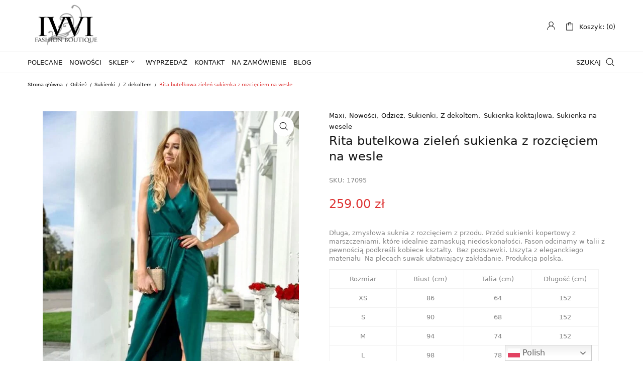

--- FILE ---
content_type: text/html; charset=UTF-8
request_url: https://ivvi.pl/produkt/rita-butelkowa-zielen-sukienka-z-rozcieciem-na-wesele-na-studniowke/
body_size: 40118
content:
<!DOCTYPE html>
<html lang="pl-PL" class="no-js">

<head><meta charset="UTF-8" /><script>if(navigator.userAgent.match(/MSIE|Internet Explorer/i)||navigator.userAgent.match(/Trident\/7\..*?rv:11/i)){var href=document.location.href;if(!href.match(/[?&]nowprocket/)){if(href.indexOf("?")==-1){if(href.indexOf("#")==-1){document.location.href=href+"?nowprocket=1"}else{document.location.href=href.replace("#","?nowprocket=1#")}}else{if(href.indexOf("#")==-1){document.location.href=href+"&nowprocket=1"}else{document.location.href=href.replace("#","&nowprocket=1#")}}}}</script><script>class RocketLazyLoadScripts{constructor(){this.triggerEvents=["keydown","mousedown","mousemove","touchmove","touchstart","touchend","wheel"],this.userEventHandler=this._triggerListener.bind(this),this.touchStartHandler=this._onTouchStart.bind(this),this.touchMoveHandler=this._onTouchMove.bind(this),this.touchEndHandler=this._onTouchEnd.bind(this),this.clickHandler=this._onClick.bind(this),this.interceptedClicks=[],window.addEventListener("pageshow",(e=>{this.persisted=e.persisted})),window.addEventListener("DOMContentLoaded",(()=>{this._preconnect3rdParties()})),this.delayedScripts={normal:[],async:[],defer:[]},this.allJQueries=[]}_addUserInteractionListener(e){document.hidden?e._triggerListener():(this.triggerEvents.forEach((t=>window.addEventListener(t,e.userEventHandler,{passive:!0}))),window.addEventListener("touchstart",e.touchStartHandler,{passive:!0}),window.addEventListener("mousedown",e.touchStartHandler),document.addEventListener("visibilitychange",e.userEventHandler))}_removeUserInteractionListener(){this.triggerEvents.forEach((e=>window.removeEventListener(e,this.userEventHandler,{passive:!0}))),document.removeEventListener("visibilitychange",this.userEventHandler)}_onTouchStart(e){"HTML"!==e.target.tagName&&(window.addEventListener("touchend",this.touchEndHandler),window.addEventListener("mouseup",this.touchEndHandler),window.addEventListener("touchmove",this.touchMoveHandler,{passive:!0}),window.addEventListener("mousemove",this.touchMoveHandler),e.target.addEventListener("click",this.clickHandler),this._renameDOMAttribute(e.target,"onclick","rocket-onclick"))}_onTouchMove(e){window.removeEventListener("touchend",this.touchEndHandler),window.removeEventListener("mouseup",this.touchEndHandler),window.removeEventListener("touchmove",this.touchMoveHandler,{passive:!0}),window.removeEventListener("mousemove",this.touchMoveHandler),e.target.removeEventListener("click",this.clickHandler),this._renameDOMAttribute(e.target,"rocket-onclick","onclick")}_onTouchEnd(e){window.removeEventListener("touchend",this.touchEndHandler),window.removeEventListener("mouseup",this.touchEndHandler),window.removeEventListener("touchmove",this.touchMoveHandler,{passive:!0}),window.removeEventListener("mousemove",this.touchMoveHandler)}_onClick(e){e.target.removeEventListener("click",this.clickHandler),this._renameDOMAttribute(e.target,"rocket-onclick","onclick"),this.interceptedClicks.push(e),e.preventDefault(),e.stopPropagation(),e.stopImmediatePropagation()}_replayClicks(){window.removeEventListener("touchstart",this.touchStartHandler,{passive:!0}),window.removeEventListener("mousedown",this.touchStartHandler),this.interceptedClicks.forEach((e=>{e.target.dispatchEvent(new MouseEvent("click",{view:e.view,bubbles:!0,cancelable:!0}))}))}_renameDOMAttribute(e,t,n){e.hasAttribute&&e.hasAttribute(t)&&(event.target.setAttribute(n,event.target.getAttribute(t)),event.target.removeAttribute(t))}_triggerListener(){this._removeUserInteractionListener(this),"loading"===document.readyState?document.addEventListener("DOMContentLoaded",this._loadEverythingNow.bind(this)):this._loadEverythingNow()}_preconnect3rdParties(){let e=[];document.querySelectorAll("script[type=rocketlazyloadscript]").forEach((t=>{if(t.hasAttribute("src")){const n=new URL(t.src).origin;n!==location.origin&&e.push({src:n,crossOrigin:t.crossOrigin||"module"===t.getAttribute("data-rocket-type")})}})),e=[...new Map(e.map((e=>[JSON.stringify(e),e]))).values()],this._batchInjectResourceHints(e,"preconnect")}async _loadEverythingNow(){this.lastBreath=Date.now(),this._delayEventListeners(),this._delayJQueryReady(this),this._handleDocumentWrite(),this._registerAllDelayedScripts(),this._preloadAllScripts(),await this._loadScriptsFromList(this.delayedScripts.normal),await this._loadScriptsFromList(this.delayedScripts.defer),await this._loadScriptsFromList(this.delayedScripts.async);try{await this._triggerDOMContentLoaded(),await this._triggerWindowLoad()}catch(e){}window.dispatchEvent(new Event("rocket-allScriptsLoaded")),this._replayClicks()}_registerAllDelayedScripts(){document.querySelectorAll("script[type=rocketlazyloadscript]").forEach((e=>{e.hasAttribute("src")?e.hasAttribute("async")&&!1!==e.async?this.delayedScripts.async.push(e):e.hasAttribute("defer")&&!1!==e.defer||"module"===e.getAttribute("data-rocket-type")?this.delayedScripts.defer.push(e):this.delayedScripts.normal.push(e):this.delayedScripts.normal.push(e)}))}async _transformScript(e){return await this._littleBreath(),new Promise((t=>{const n=document.createElement("script");[...e.attributes].forEach((e=>{let t=e.nodeName;"type"!==t&&("data-rocket-type"===t&&(t="type"),n.setAttribute(t,e.nodeValue))})),e.hasAttribute("src")?(n.addEventListener("load",t),n.addEventListener("error",t)):(n.text=e.text,t());try{e.parentNode.replaceChild(n,e)}catch(e){t()}}))}async _loadScriptsFromList(e){const t=e.shift();return t?(await this._transformScript(t),this._loadScriptsFromList(e)):Promise.resolve()}_preloadAllScripts(){this._batchInjectResourceHints([...this.delayedScripts.normal,...this.delayedScripts.defer,...this.delayedScripts.async],"preload")}_batchInjectResourceHints(e,t){var n=document.createDocumentFragment();e.forEach((e=>{if(e.src){const i=document.createElement("link");i.href=e.src,i.rel=t,"preconnect"!==t&&(i.as="script"),e.getAttribute&&"module"===e.getAttribute("data-rocket-type")&&(i.crossOrigin=!0),e.crossOrigin&&(i.crossOrigin=e.crossOrigin),n.appendChild(i)}})),document.head.appendChild(n)}_delayEventListeners(){let e={};function t(t,n){!function(t){function n(n){return e[t].eventsToRewrite.indexOf(n)>=0?"rocket-"+n:n}e[t]||(e[t]={originalFunctions:{add:t.addEventListener,remove:t.removeEventListener},eventsToRewrite:[]},t.addEventListener=function(){arguments[0]=n(arguments[0]),e[t].originalFunctions.add.apply(t,arguments)},t.removeEventListener=function(){arguments[0]=n(arguments[0]),e[t].originalFunctions.remove.apply(t,arguments)})}(t),e[t].eventsToRewrite.push(n)}function n(e,t){let n=e[t];Object.defineProperty(e,t,{get:()=>n||function(){},set(i){e["rocket"+t]=n=i}})}t(document,"DOMContentLoaded"),t(window,"DOMContentLoaded"),t(window,"load"),t(window,"pageshow"),t(document,"readystatechange"),n(document,"onreadystatechange"),n(window,"onload"),n(window,"onpageshow")}_delayJQueryReady(e){let t=window.jQuery;Object.defineProperty(window,"jQuery",{get:()=>t,set(n){if(n&&n.fn&&!e.allJQueries.includes(n)){n.fn.ready=n.fn.init.prototype.ready=function(t){e.domReadyFired?t.bind(document)(n):document.addEventListener("rocket-DOMContentLoaded",(()=>t.bind(document)(n)))};const t=n.fn.on;n.fn.on=n.fn.init.prototype.on=function(){if(this[0]===window){function e(e){return e.split(" ").map((e=>"load"===e||0===e.indexOf("load.")?"rocket-jquery-load":e)).join(" ")}"string"==typeof arguments[0]||arguments[0]instanceof String?arguments[0]=e(arguments[0]):"object"==typeof arguments[0]&&Object.keys(arguments[0]).forEach((t=>{delete Object.assign(arguments[0],{[e(t)]:arguments[0][t]})[t]}))}return t.apply(this,arguments),this},e.allJQueries.push(n)}t=n}})}async _triggerDOMContentLoaded(){this.domReadyFired=!0,await this._littleBreath(),document.dispatchEvent(new Event("rocket-DOMContentLoaded")),await this._littleBreath(),window.dispatchEvent(new Event("rocket-DOMContentLoaded")),await this._littleBreath(),document.dispatchEvent(new Event("rocket-readystatechange")),await this._littleBreath(),document.rocketonreadystatechange&&document.rocketonreadystatechange()}async _triggerWindowLoad(){await this._littleBreath(),window.dispatchEvent(new Event("rocket-load")),await this._littleBreath(),window.rocketonload&&window.rocketonload(),await this._littleBreath(),this.allJQueries.forEach((e=>e(window).trigger("rocket-jquery-load"))),await this._littleBreath();const e=new Event("rocket-pageshow");e.persisted=this.persisted,window.dispatchEvent(e),await this._littleBreath(),window.rocketonpageshow&&window.rocketonpageshow({persisted:this.persisted})}_handleDocumentWrite(){const e=new Map;document.write=document.writeln=function(t){const n=document.currentScript,i=document.createRange(),r=n.parentElement;let o=e.get(n);void 0===o&&(o=n.nextSibling,e.set(n,o));const s=document.createDocumentFragment();i.setStart(s,0),s.appendChild(i.createContextualFragment(t)),r.insertBefore(s,o)}}async _littleBreath(){Date.now()-this.lastBreath>45&&(await this._requestAnimFrame(),this.lastBreath=Date.now())}async _requestAnimFrame(){return document.hidden?new Promise((e=>setTimeout(e))):new Promise((e=>requestAnimationFrame(e)))}static run(){const e=new RocketLazyLoadScripts;e._addUserInteractionListener(e)}}RocketLazyLoadScripts.run();</script>
	
	<meta name="viewport" content="width=device-width, initial-scale=1, maximum-scale=1">

	<link rel="profile" href="http://gmpg.org/xfn/11" />
	<link rel="pingback" href="https://ivvi.pl/xmlrpc.php" />

<!-- Google Tag Manager -->
<script type="rocketlazyloadscript">(function(w,d,s,l,i){w[l]=w[l]||[];w[l].push({'gtm.start':
new Date().getTime(),event:'gtm.js'});var f=d.getElementsByTagName(s)[0],
j=d.createElement(s),dl=l!='dataLayer'?'&l='+l:'';j.async=true;j.src=
'https://www.googletagmanager.com/gtm.js?id='+i+dl;f.parentNode.insertBefore(j,f);
})(window,document,'script','dataLayer','GTM-5T388R5');</script>
<!-- End Google Tag Manager -->

	<meta name='robots' content='index, follow, max-image-preview:large, max-snippet:-1, max-video-preview:-1' />
	<style>img:is([sizes="auto" i], [sizes^="auto," i]) { contain-intrinsic-size: 3000px 1500px }</style>
	
	<!-- This site is optimized with the Yoast SEO plugin v25.7 - https://yoast.com/wordpress/plugins/seo/ -->
	<title>Rita butelkowa zieleń sukienka z rozcięciem na wesle - Fashion Boutique Ivvi.pl</title>
	<meta name="description" content="Rita butelkowa zieleń sukienka z rozcięciem na wesle - Najmodniejsza moda damska - sukienki na imprezę, koktajlowe i nie tylko! Fashion Boutique Ivvi.pl" />
	<link rel="canonical" href="https://ivvi.pl/produkt/rita-butelkowa-zielen-sukienka-z-rozcieciem-na-wesele-na-studniowke/" />
	<meta property="og:locale" content="pl_PL" />
	<meta property="og:type" content="article" />
	<meta property="og:title" content="Rita butelkowa zieleń sukienka z rozcięciem na wesle - Fashion Boutique Ivvi.pl" />
	<meta property="og:description" content="Rita butelkowa zieleń sukienka z rozcięciem na wesle - Najmodniejsza moda damska - sukienki na imprezę, koktajlowe i nie tylko! Fashion Boutique Ivvi.pl" />
	<meta property="og:url" content="https://ivvi.pl/produkt/rita-butelkowa-zielen-sukienka-z-rozcieciem-na-wesele-na-studniowke/" />
	<meta property="og:site_name" content="ivvi.pl - Fashion Boutique" />
	<meta property="article:publisher" content="https://www.facebook.com/ivviPL" />
	<meta property="article:modified_time" content="2024-12-12T11:07:54+00:00" />
	<meta property="og:image" content="https://ivvi.pl/wp-content/uploads/2021/10/72624042_693345814497890_8199262829157548032_n.jpg" />
	<meta property="og:image:width" content="720" />
	<meta property="og:image:height" content="960" />
	<meta property="og:image:type" content="image/jpeg" />
	<meta name="twitter:card" content="summary_large_image" />
	<meta name="twitter:site" content="@IDamska" />
	<meta name="twitter:label1" content="Szacowany czas czytania" />
	<meta name="twitter:data1" content="1 minuta" />
	<script type="application/ld+json" class="yoast-schema-graph">{"@context":"https://schema.org","@graph":[{"@type":"WebPage","@id":"https://ivvi.pl/produkt/rita-butelkowa-zielen-sukienka-z-rozcieciem-na-wesele-na-studniowke/","url":"https://ivvi.pl/produkt/rita-butelkowa-zielen-sukienka-z-rozcieciem-na-wesele-na-studniowke/","name":"Rita butelkowa zieleń sukienka z rozcięciem na wesle - Fashion Boutique Ivvi.pl","isPartOf":{"@id":"https://ivvi.pl/#website"},"primaryImageOfPage":{"@id":"https://ivvi.pl/produkt/rita-butelkowa-zielen-sukienka-z-rozcieciem-na-wesele-na-studniowke/#primaryimage"},"image":{"@id":"https://ivvi.pl/produkt/rita-butelkowa-zielen-sukienka-z-rozcieciem-na-wesele-na-studniowke/#primaryimage"},"thumbnailUrl":"https://ivvi.pl/wp-content/uploads/2021/10/72624042_693345814497890_8199262829157548032_n.jpg","datePublished":"2013-10-05T15:33:19+00:00","dateModified":"2024-12-12T11:07:54+00:00","description":"Rita butelkowa zieleń sukienka z rozcięciem na wesle - Najmodniejsza moda damska - sukienki na imprezę, koktajlowe i nie tylko! Fashion Boutique Ivvi.pl","breadcrumb":{"@id":"https://ivvi.pl/produkt/rita-butelkowa-zielen-sukienka-z-rozcieciem-na-wesele-na-studniowke/#breadcrumb"},"inLanguage":"pl-PL","potentialAction":[{"@type":"ReadAction","target":["https://ivvi.pl/produkt/rita-butelkowa-zielen-sukienka-z-rozcieciem-na-wesele-na-studniowke/"]}]},{"@type":"ImageObject","inLanguage":"pl-PL","@id":"https://ivvi.pl/produkt/rita-butelkowa-zielen-sukienka-z-rozcieciem-na-wesele-na-studniowke/#primaryimage","url":"https://ivvi.pl/wp-content/uploads/2021/10/72624042_693345814497890_8199262829157548032_n.jpg","contentUrl":"https://ivvi.pl/wp-content/uploads/2021/10/72624042_693345814497890_8199262829157548032_n.jpg","width":720,"height":960},{"@type":"BreadcrumbList","@id":"https://ivvi.pl/produkt/rita-butelkowa-zielen-sukienka-z-rozcieciem-na-wesele-na-studniowke/#breadcrumb","itemListElement":[{"@type":"ListItem","position":1,"name":"Strona główna","item":"https://ivvi.pl/"},{"@type":"ListItem","position":2,"name":"Sklep z sukienkami","item":"https://ivvi.pl/sklep/"},{"@type":"ListItem","position":3,"name":"Rita butelkowa zieleń sukienka z rozcięciem na wesle"}]},{"@type":"WebSite","@id":"https://ivvi.pl/#website","url":"https://ivvi.pl/","name":"ivvi.pl - Fashion Boutique","description":"","publisher":{"@id":"https://ivvi.pl/#organization"},"potentialAction":[{"@type":"SearchAction","target":{"@type":"EntryPoint","urlTemplate":"https://ivvi.pl/?s={search_term_string}"},"query-input":{"@type":"PropertyValueSpecification","valueRequired":true,"valueName":"search_term_string"}}],"inLanguage":"pl-PL"},{"@type":"Organization","@id":"https://ivvi.pl/#organization","name":"IVVI Odzież Damska","url":"https://ivvi.pl/","logo":{"@type":"ImageObject","inLanguage":"pl-PL","@id":"https://ivvi.pl/#/schema/logo/image/","url":"https://ivvi.pl/wp-content/uploads/2021/04/logo22.png","contentUrl":"https://ivvi.pl/wp-content/uploads/2021/04/logo22.png","width":220,"height":128,"caption":"IVVI Odzież Damska"},"image":{"@id":"https://ivvi.pl/#/schema/logo/image/"},"sameAs":["https://www.facebook.com/ivviPL","https://x.com/IDamska","https://www.instagram.com/ivvi_fashion/"]}]}</script>
	<!-- / Yoast SEO plugin. -->


<link rel="alternate" type="application/rss+xml" title="ivvi.pl - Fashion Boutique &raquo; Kanał z wpisami" href="https://ivvi.pl/feed/" />
<link rel="alternate" type="application/rss+xml" title="ivvi.pl - Fashion Boutique &raquo; Kanał z komentarzami" href="https://ivvi.pl/comments/feed/" />
<script type="rocketlazyloadscript" data-rocket-type="text/javascript">
/* <![CDATA[ */
window._wpemojiSettings = {"baseUrl":"https:\/\/s.w.org\/images\/core\/emoji\/15.0.3\/72x72\/","ext":".png","svgUrl":"https:\/\/s.w.org\/images\/core\/emoji\/15.0.3\/svg\/","svgExt":".svg","source":{"wpemoji":"https:\/\/ivvi.pl\/wp-includes\/js\/wp-emoji.js?ver=6.7.4","twemoji":"https:\/\/ivvi.pl\/wp-includes\/js\/twemoji.js?ver=6.7.4"}};
/**
 * @output wp-includes/js/wp-emoji-loader.js
 */

/**
 * Emoji Settings as exported in PHP via _print_emoji_detection_script().
 * @typedef WPEmojiSettings
 * @type {object}
 * @property {?object} source
 * @property {?string} source.concatemoji
 * @property {?string} source.twemoji
 * @property {?string} source.wpemoji
 * @property {?boolean} DOMReady
 * @property {?Function} readyCallback
 */

/**
 * Support tests.
 * @typedef SupportTests
 * @type {object}
 * @property {?boolean} flag
 * @property {?boolean} emoji
 */

/**
 * IIFE to detect emoji support and load Twemoji if needed.
 *
 * @param {Window} window
 * @param {Document} document
 * @param {WPEmojiSettings} settings
 */
( function wpEmojiLoader( window, document, settings ) {
	if ( typeof Promise === 'undefined' ) {
		return;
	}

	var sessionStorageKey = 'wpEmojiSettingsSupports';
	var tests = [ 'flag', 'emoji' ];

	/**
	 * Checks whether the browser supports offloading to a Worker.
	 *
	 * @since 6.3.0
	 *
	 * @private
	 *
	 * @returns {boolean}
	 */
	function supportsWorkerOffloading() {
		return (
			typeof Worker !== 'undefined' &&
			typeof OffscreenCanvas !== 'undefined' &&
			typeof URL !== 'undefined' &&
			URL.createObjectURL &&
			typeof Blob !== 'undefined'
		);
	}

	/**
	 * @typedef SessionSupportTests
	 * @type {object}
	 * @property {number} timestamp
	 * @property {SupportTests} supportTests
	 */

	/**
	 * Get support tests from session.
	 *
	 * @since 6.3.0
	 *
	 * @private
	 *
	 * @returns {?SupportTests} Support tests, or null if not set or older than 1 week.
	 */
	function getSessionSupportTests() {
		try {
			/** @type {SessionSupportTests} */
			var item = JSON.parse(
				sessionStorage.getItem( sessionStorageKey )
			);
			if (
				typeof item === 'object' &&
				typeof item.timestamp === 'number' &&
				new Date().valueOf() < item.timestamp + 604800 && // Note: Number is a week in seconds.
				typeof item.supportTests === 'object'
			) {
				return item.supportTests;
			}
		} catch ( e ) {}
		return null;
	}

	/**
	 * Persist the supports in session storage.
	 *
	 * @since 6.3.0
	 *
	 * @private
	 *
	 * @param {SupportTests} supportTests Support tests.
	 */
	function setSessionSupportTests( supportTests ) {
		try {
			/** @type {SessionSupportTests} */
			var item = {
				supportTests: supportTests,
				timestamp: new Date().valueOf()
			};

			sessionStorage.setItem(
				sessionStorageKey,
				JSON.stringify( item )
			);
		} catch ( e ) {}
	}

	/**
	 * Checks if two sets of Emoji characters render the same visually.
	 *
	 * This function may be serialized to run in a Worker. Therefore, it cannot refer to variables from the containing
	 * scope. Everything must be passed by parameters.
	 *
	 * @since 4.9.0
	 *
	 * @private
	 *
	 * @param {CanvasRenderingContext2D} context 2D Context.
	 * @param {string} set1 Set of Emoji to test.
	 * @param {string} set2 Set of Emoji to test.
	 *
	 * @return {boolean} True if the two sets render the same.
	 */
	function emojiSetsRenderIdentically( context, set1, set2 ) {
		// Cleanup from previous test.
		context.clearRect( 0, 0, context.canvas.width, context.canvas.height );
		context.fillText( set1, 0, 0 );
		var rendered1 = new Uint32Array(
			context.getImageData(
				0,
				0,
				context.canvas.width,
				context.canvas.height
			).data
		);

		// Cleanup from previous test.
		context.clearRect( 0, 0, context.canvas.width, context.canvas.height );
		context.fillText( set2, 0, 0 );
		var rendered2 = new Uint32Array(
			context.getImageData(
				0,
				0,
				context.canvas.width,
				context.canvas.height
			).data
		);

		return rendered1.every( function ( rendered2Data, index ) {
			return rendered2Data === rendered2[ index ];
		} );
	}

	/**
	 * Determines if the browser properly renders Emoji that Twemoji can supplement.
	 *
	 * This function may be serialized to run in a Worker. Therefore, it cannot refer to variables from the containing
	 * scope. Everything must be passed by parameters.
	 *
	 * @since 4.2.0
	 *
	 * @private
	 *
	 * @param {CanvasRenderingContext2D} context 2D Context.
	 * @param {string} type Whether to test for support of "flag" or "emoji".
	 * @param {Function} emojiSetsRenderIdentically Reference to emojiSetsRenderIdentically function, needed due to minification.
	 *
	 * @return {boolean} True if the browser can render emoji, false if it cannot.
	 */
	function browserSupportsEmoji( context, type, emojiSetsRenderIdentically ) {
		var isIdentical;

		switch ( type ) {
			case 'flag':
				/*
				 * Test for Transgender flag compatibility. Added in Unicode 13.
				 *
				 * To test for support, we try to render it, and compare the rendering to how it would look if
				 * the browser doesn't render it correctly (white flag emoji + transgender symbol).
				 */
				isIdentical = emojiSetsRenderIdentically(
					context,
					'\uD83C\uDFF3\uFE0F\u200D\u26A7\uFE0F', // as a zero-width joiner sequence
					'\uD83C\uDFF3\uFE0F\u200B\u26A7\uFE0F' // separated by a zero-width space
				);

				if ( isIdentical ) {
					return false;
				}

				/*
				 * Test for UN flag compatibility. This is the least supported of the letter locale flags,
				 * so gives us an easy test for full support.
				 *
				 * To test for support, we try to render it, and compare the rendering to how it would look if
				 * the browser doesn't render it correctly ([U] + [N]).
				 */
				isIdentical = emojiSetsRenderIdentically(
					context,
					'\uD83C\uDDFA\uD83C\uDDF3', // as the sequence of two code points
					'\uD83C\uDDFA\u200B\uD83C\uDDF3' // as the two code points separated by a zero-width space
				);

				if ( isIdentical ) {
					return false;
				}

				/*
				 * Test for English flag compatibility. England is a country in the United Kingdom, it
				 * does not have a two letter locale code but rather a five letter sub-division code.
				 *
				 * To test for support, we try to render it, and compare the rendering to how it would look if
				 * the browser doesn't render it correctly (black flag emoji + [G] + [B] + [E] + [N] + [G]).
				 */
				isIdentical = emojiSetsRenderIdentically(
					context,
					// as the flag sequence
					'\uD83C\uDFF4\uDB40\uDC67\uDB40\uDC62\uDB40\uDC65\uDB40\uDC6E\uDB40\uDC67\uDB40\uDC7F',
					// with each code point separated by a zero-width space
					'\uD83C\uDFF4\u200B\uDB40\uDC67\u200B\uDB40\uDC62\u200B\uDB40\uDC65\u200B\uDB40\uDC6E\u200B\uDB40\uDC67\u200B\uDB40\uDC7F'
				);

				return ! isIdentical;
			case 'emoji':
				/*
				 * Four and twenty blackbirds baked in a pie.
				 *
				 * To test for Emoji 15.0 support, try to render a new emoji: Blackbird.
				 *
				 * The Blackbird is a ZWJ sequence combining 🐦 Bird and ⬛ large black square.,
				 *
				 * 0x1F426 (\uD83D\uDC26) == Bird
				 * 0x200D == Zero-Width Joiner (ZWJ) that links the code points for the new emoji or
				 * 0x200B == Zero-Width Space (ZWS) that is rendered for clients not supporting the new emoji.
				 * 0x2B1B == Large Black Square
				 *
				 * When updating this test for future Emoji releases, ensure that individual emoji that make up the
				 * sequence come from older emoji standards.
				 */
				isIdentical = emojiSetsRenderIdentically(
					context,
					'\uD83D\uDC26\u200D\u2B1B', // as the zero-width joiner sequence
					'\uD83D\uDC26\u200B\u2B1B' // separated by a zero-width space
				);

				return ! isIdentical;
		}

		return false;
	}

	/**
	 * Checks emoji support tests.
	 *
	 * This function may be serialized to run in a Worker. Therefore, it cannot refer to variables from the containing
	 * scope. Everything must be passed by parameters.
	 *
	 * @since 6.3.0
	 *
	 * @private
	 *
	 * @param {string[]} tests Tests.
	 * @param {Function} browserSupportsEmoji Reference to browserSupportsEmoji function, needed due to minification.
	 * @param {Function} emojiSetsRenderIdentically Reference to emojiSetsRenderIdentically function, needed due to minification.
	 *
	 * @return {SupportTests} Support tests.
	 */
	function testEmojiSupports( tests, browserSupportsEmoji, emojiSetsRenderIdentically ) {
		var canvas;
		if (
			typeof WorkerGlobalScope !== 'undefined' &&
			self instanceof WorkerGlobalScope
		) {
			canvas = new OffscreenCanvas( 300, 150 ); // Dimensions are default for HTMLCanvasElement.
		} else {
			canvas = document.createElement( 'canvas' );
		}

		var context = canvas.getContext( '2d', { willReadFrequently: true } );

		/*
		 * Chrome on OS X added native emoji rendering in M41. Unfortunately,
		 * it doesn't work when the font is bolder than 500 weight. So, we
		 * check for bold rendering support to avoid invisible emoji in Chrome.
		 */
		context.textBaseline = 'top';
		context.font = '600 32px Arial';

		var supports = {};
		tests.forEach( function ( test ) {
			supports[ test ] = browserSupportsEmoji( context, test, emojiSetsRenderIdentically );
		} );
		return supports;
	}

	/**
	 * Adds a script to the head of the document.
	 *
	 * @ignore
	 *
	 * @since 4.2.0
	 *
	 * @param {string} src The url where the script is located.
	 *
	 * @return {void}
	 */
	function addScript( src ) {
		var script = document.createElement( 'script' );
		script.src = src;
		script.defer = true;
		document.head.appendChild( script );
	}

	settings.supports = {
		everything: true,
		everythingExceptFlag: true
	};

	// Create a promise for DOMContentLoaded since the worker logic may finish after the event has fired.
	var domReadyPromise = new Promise( function ( resolve ) {
		document.addEventListener( 'DOMContentLoaded', resolve, {
			once: true
		} );
	} );

	// Obtain the emoji support from the browser, asynchronously when possible.
	new Promise( function ( resolve ) {
		var supportTests = getSessionSupportTests();
		if ( supportTests ) {
			resolve( supportTests );
			return;
		}

		if ( supportsWorkerOffloading() ) {
			try {
				// Note that the functions are being passed as arguments due to minification.
				var workerScript =
					'postMessage(' +
					testEmojiSupports.toString() +
					'(' +
					[
						JSON.stringify( tests ),
						browserSupportsEmoji.toString(),
						emojiSetsRenderIdentically.toString()
					].join( ',' ) +
					'));';
				var blob = new Blob( [ workerScript ], {
					type: 'text/javascript'
				} );
				var worker = new Worker( URL.createObjectURL( blob ), { name: 'wpTestEmojiSupports' } );
				worker.onmessage = function ( event ) {
					supportTests = event.data;
					setSessionSupportTests( supportTests );
					worker.terminate();
					resolve( supportTests );
				};
				return;
			} catch ( e ) {}
		}

		supportTests = testEmojiSupports( tests, browserSupportsEmoji, emojiSetsRenderIdentically );
		setSessionSupportTests( supportTests );
		resolve( supportTests );
	} )
		// Once the browser emoji support has been obtained from the session, finalize the settings.
		.then( function ( supportTests ) {
			/*
			 * Tests the browser support for flag emojis and other emojis, and adjusts the
			 * support settings accordingly.
			 */
			for ( var test in supportTests ) {
				settings.supports[ test ] = supportTests[ test ];

				settings.supports.everything =
					settings.supports.everything && settings.supports[ test ];

				if ( 'flag' !== test ) {
					settings.supports.everythingExceptFlag =
						settings.supports.everythingExceptFlag &&
						settings.supports[ test ];
				}
			}

			settings.supports.everythingExceptFlag =
				settings.supports.everythingExceptFlag &&
				! settings.supports.flag;

			// Sets DOMReady to false and assigns a ready function to settings.
			settings.DOMReady = false;
			settings.readyCallback = function () {
				settings.DOMReady = true;
			};
		} )
		.then( function () {
			return domReadyPromise;
		} )
		.then( function () {
			// When the browser can not render everything we need to load a polyfill.
			if ( ! settings.supports.everything ) {
				settings.readyCallback();

				var src = settings.source || {};

				if ( src.concatemoji ) {
					addScript( src.concatemoji );
				} else if ( src.wpemoji && src.twemoji ) {
					addScript( src.twemoji );
					addScript( src.wpemoji );
				}
			}
		} );
} )( window, document, window._wpemojiSettings );

/* ]]> */
</script>
<link data-minify="1" rel='stylesheet' id='font-awesome-css' href='https://ivvi.pl/wp-content/cache/min/1/wp-content/plugins/woocommerce-ajax-filters/berocket/assets/css/font-awesome.min.css?ver=1755857340' type='text/css' media='all' />
<link data-minify="1" rel='stylesheet' id='wp-components-css' href='https://ivvi.pl/wp-content/cache/min/1/wp-includes/css/dist/components/style.css?ver=1755857340' type='text/css' media='all' />
<link data-minify="1" rel='stylesheet' id='woocommerce-paczkomaty-inpost-blocks-integration-frontend-css' href='https://ivvi.pl/wp-content/cache/min/1/wp-content/plugins/woocommerce-paczkomaty-inpost/build/point-selection-block-frontend.css?ver=1755857340' type='text/css' media='all' />
<link data-minify="1" rel='stylesheet' id='woocommerce-paczkomaty-inpost-blocks-integration-editor-css' href='https://ivvi.pl/wp-content/cache/min/1/wp-content/plugins/woocommerce-paczkomaty-inpost/build/point-selection-block.css?ver=1755857340' type='text/css' media='all' />
<link rel='stylesheet' id='berocket_aapf_widget-style-css' href='https://ivvi.pl/wp-content/plugins/woocommerce-ajax-filters/assets/frontend/css/fullmain.min.css?ver=1.6.9.2' type='text/css' media='all' />
<link data-minify="1" rel='stylesheet' id='cws-theme-css' href='https://ivvi.pl/wp-content/cache/min/1/wp-content/themes/shella/assets/css/main.css?ver=1755857340' type='text/css' media='all' />
<style id='cws-theme-inline-css' type='text/css'>
body[data-boxed="true"] .site.wrap { background-color: #fff; }
.site-footer { background-color: #fff; }
body, select { font-family: Archivo;color: #858585;font-size: 13px;line-height: 17px; }
.site-sticky:not(.sticky-mobile) > .container { padding-top: 5px;padding-bottom: 5px; }
.site-sticky { background-color: #fff; }
.site-sticky nav[class^="menu-"] > .menu > .menu-item > a, .site-sticky nav[class^="menu-"] > .menu > .menu-item.menu-item-has-children:after { color: #141414; }
.site-header .top-bar-box { padding-top: 8px;padding-bottom: 8px; }
.header_icons > a, .header_icons > .mini-cart > a { color: #141414; }
.site-header-mobile .top-bar-box, .sticky-mobile { padding-top: 7px;padding-bottom: 7px; }
nav[class^="menu-"] > ul > .menu-item > a { padding-top: 12px;padding-bottom: 12px; }
nav[class^="menu-"] > .menu > .menu-item > a, nav[class^="menu-"] > .menu > .menu-item.menu-item-has-children:after, .search-trigger { color: #141414; }
nav[class^="menu-"] .sub-menu a { color: #858585; }
.site-header-mobile nav[class^="menu-"] > .menu > .menu-item > a, .site-header-mobile nav[class^="menu-"] > .menu > .menu-item.menu-item-has-children:after, .site-header-mobile nav[class^="menu-"] > .menu > .menu-item > a:hover, .site-header-mobile nav[class^="menu-"] > .menu > .menu-item.active > a, .site-header-mobile nav[class^="menu-"] > .menu > .menu-item.menu-item-has-children:hover:after, .site-header-mobile nav[class^="menu-"] .sub-menu .mobile-parent-link > a { color: #141414; }
.site-header-mobile nav[class^="menu-"] .sub-menu a, .site-header-mobile nav[class^="menu-"] .sub-menu a:hover { color: #858585; }
@media screen and (min-width: 1367px), screen and (min-width: 1200px) and (any-hover: hover), screen and (min-width: 1200px) and (min--moz-device-pixel-ratio:0), screen and (min-width: 1200px) and (-ms-high-contrast: none), screen and (min-width: 1200px) and (-ms-high-contrast: active){
.site-sticky nav[class^="menu-"] > .menu > .menu-item > a:hover, .site-sticky nav[class^="menu-"] > .menu > .menu-item.active > a, .site-sticky nav[class^="menu-"] > .menu > .menu-item.menu-item-has-children:hover:after { color: #858585; }
nav[class^="menu-"] > .menu > .menu-item > a:hover, nav[class^="menu-"] > .menu > .menu-item.active > a, nav[class^="menu-"] > .menu > .menu-item.menu-item-has-children:hover:after, .search-trigger:hover { color: #858585; }
nav[class^="menu-"] .sub-menu a:hover { color: #141414; }
.header_icons > a:hover, .header_icons > .mini-cart > a:hover { color: #858585; }
}
/*========================================================
====================== PRIMARY COLOR =====================
========================================================*/
h1,.h1, h2,.h2, h3,.h3, h4,.h4, h5,.h5, h6,.h6, a, blockquote, label,
button, .button, a.showcoupon, .next.page-numbers, .prev.page-numbers, input, textarea, caption, .woocommerce .button,
.cws-widget .price_slider_wrapper .price_slider_amount .button,
.cws-widget .search-form .label:after,
.cws-widget .menu .menu-item.active > a,
.cws-widget.cws-recent-posts a,
.shop_top_info_wrapper .gridlist-toggle a.active,
ul.products li.product .price,
.star-rating::before, .star-rating span,
.woocommerce-pagination ul.page-numbers li a,
.product_list_widget li a .product-title,
.product_list_widget li .amount,
.widget_shopping_cart_content .woocommerce-mini-cart__total .amount,
.cws-widget .price_slider_wrapper .price_slider_amount .price_label span,
.widget_shopping_cart_content .woocommerce-mini-cart__total strong,
.woocommerce div.product div.images .woocommerce-product-gallery__trigger:before,
.woocommerce.single .content-area .product .summary .price,
.woocommerce.single .content-area .product .summary .stock,
.cws_woo_modal_content .type-product .summary .price,
.cws_woo_modal_content .type-product .summary .stock,
.variations_form .variations .cws_variables_wrapper li.active,
.woocommerce-tabs .tabs li.active a,
.woocommerce-tabs .woocommerce-Tabs-panel .shop_attributes td,
.woocommerce-tabs .woocommerce-Tabs-panel #review_form_wrapper .comment-reply-title,
.woocommerce-product-gallery .flex-control-nav .slick-arrow:before,
.header_icons .woo_mini_cart .woo_items_count,
.header_icons .woo_mini_cart .total,
.widget_shopping_cart_content .product_list_widget .mini_cart_item .cart-item-title,
.woocommerce-cart .woocommerce-cart-form .shop_table .amount,
.tinv-wishlist .product-price .amount,
.cart_totals .shop_table tr th,
.cws_compare_table tr.compare_products .price,
legend,
.table-size-guide td,
.woocommerce-checkout-review-order-table,
.cws_newsletter_form_wrapper .cws_newsletter_form .newsletter_icon,
.cws_filter_products .cws_filter_products_wrapper .cws_filter_product.active,
.cws-widget .custom-widget-info i,
.cws_carousel:hover .slick-arrow,
.search-form .label .search-field,
.cws-widget ul li.chosen a,
.cws_add_to_compare:before,
.cws_presentation_module .presentation_triggers .presentation_trigger.active,
.post-meta-wrapper .post-author span,
strong
{ color: #141414; }
.wpforms-container.white .wpforms-submit-container .wpforms-submit:hover
{ color: #141414 !important; }
/* All browsers except Edge */
@supports not (-ms-ime-align:auto) {	.search-form .label .search-field::placeholder
	{ color: #141414; }}
ul li:before,
input[type="button"], input[type="submit"],
.button.reversed,
.body-overlay,
.woocommerce .button.added, .woocommerce .button.loading,
.cws-widget .price_slider_wrapper .price_slider .ui-slider-range,
.cws-widget .price_slider_wrapper .price_slider .ui-slider-handle,
.woocommerce.single .content-area .product .summary .cart .button,
.cws_woo_modal_content .type-product .summary .cart .button,
.cws_woo_modal_content .type-product .summary .cart .button.added,
.cws_woo_modal_content .type-product .summary .cart .button.loading,
.woocommerce-cart .woocommerce-cart-form .cart_totals .wc-proceed-to-checkout .button,
.cws_woo_modal_content .button.loading,
.cws_woo_modal_content .button.added,
.table-size-guide th,
form.woocommerce-checkout .woocommerce-checkout-review-order #place_order,
.cws-cookies-notification,
.cws_add_to_compare:after
{ background-color: #141414; }
.cws_newsletter_form_wrapper .wpforms-container .wpforms-submit-container .wpforms-submit,
.wpforms-container .wpforms-submit-container .wpforms-submit:hover
{ background-color: #141414 !important; }
blockquote,
input[type="button"], input[type="submit"], button, .button, a.showcoupon, .next.page-numbers, .prev.page-numbers,
.woocommerce .button.added, .woocommerce .button.loading,
.cws-widget .price_slider_wrapper .price_slider_amount .button,
input:focus, textarea:focus,
.sidebar_trigger,
.woocommerce.single .content-area .woocommerce-product-gallery .flex-control-nav li img.flex-active,
.woocommerce.single .content-area .product .summary .cart .button,
.cws_woo_modal_content .type-product .summary .cart .button,
.cws_woo_modal_content .type-product .summary .cart .button.added,
.cws_woo_modal_content .type-product .summary .cart .button.loading,
.variations_form .variations .cws_variables_wrapper li.active:before,
.cws_woo_modal .woocommerce-product-gallery .flex-control-nav img.slick-current,
.cws_textmodule.border_on_hover:before,
.cws-widget ul li.chosen a,
.cws-widget ul li.chosen:after
{ border-color: #141414; }
.wpforms-container input:focus,
.wpforms-container .wpforms-submit-container .wpforms-submit
{ border-color: #141414 !important; }
/*========================================================
===================== SECONDARY COLOR ====================
========================================================*/
.top_bar_notice .close-btn:before,
.post-nav-link a,
.blog .post-inner .post-categories a,
aside a,
.bread-crumbs *,
.woocommerce-breadcrumb *,
.shop_top_info_wrapper .gridlist-toggle a,
.woocommerce-pagination ul.page-numbers li .current,
.product_list_widget li del .amount,
.cws-widget .star-rating:before, .cws-widget .star-rating span,
.widget_shopping_cart_content .product_list_widget .mini_cart_item .remove,
.woocommerce.single .content-area .product .summary .product_meta .posted_in a, 
.woocommerce.single .content-area .product .summary .product_meta .tagged_as a,
.woocommerce.single .content-area .product .summary .stock,
.cws_woo_modal_content .type-product .summary .product_meta .posted_in a, 
.cws_woo_modal_content .type-product .summary .product_meta .tagged_as a,
.cws_woo_modal_content .type-product .summary .stock,
.variations_form .variations td label,
.variations_form .variations .reset_variations,
.price del,
.woocommerce-tabs .tabs li a,
.woocommerce-product-gallery .flex-control-nav .slick-arrow.slick-disabled:before,
.site-header .woo_mini_cart ul li .remove,
.tinv-wishlist .product-price del .amount,
.cws_compare_table tr td h4,
.cws_compare_table tr.compare_meta a,
.cws-cookies-notification .buttons a.privacy,
.cws_newsletter_form_wrapper .control-row label,
.cws_footer_template a,
.site-footer a,
.comment-body .comment-buttons a
{ color: #141414; }
/* All browsers except Edge */
@supports not (-ms-ime-align:auto) {	input::placeholder, textarea::placeholder
	{ color: #141414; }}
.woocommerce .button.single_add_to_cart_button.wc-variation-is-unavailable,
.woocommerce .button.single_add_to_cart_button.wc-variation-selection-needed,
.cws_woo_modal_content .type-product .summary .cart .button.wc-variation-selection-needed,
.cws_woo_modal_content .type-product .summary .cart .button.wc-variation-is-unavailable,
.disabled-add-wishlist
{ color: #141414 !important; }
.woocommerce .button.single_add_to_cart_button.wc-variation-is-unavailable, 
.woocommerce .button.single_add_to_cart_button.wc-variation-selection-needed,
.cws_woo_modal_content .type-product .summary .cart .button.wc-variation-selection-needed,
.cws_woo_modal_content .type-product .summary .cart .button.wc-variation-is-unavailable,
.disabled-add-wishlist
{ border-color: #141414 !important; }
.cws_icon_preloader:after
{ border-color: #141414; }
.cws_icon_preloader:after
{ border-color: #141414 transparent #141414 transparent; }
/*========================================================
===================== BACKGROUND COLOR ====================
========================================================*/
.toggle-content .hidden,
.site-content,
.cws_rev_slider,
.before_footer_shortcode
{ background-color: #fff; }
/*========================================================
==================== ONLY DESKTOP COLORS =================
========================================================*/
@media 
	screen and (min-width: 1367px),
	screen and (min-width: 1200px) and (any-hover: hover),
	screen and (min-width: 1200px) and (min--moz-device-pixel-ratio:0),
	screen and (min-width: 1200px) and (-ms-high-contrast: none),
	screen and (min-width: 1200px) and (-ms-high-contrast: active)
{
/*==================== PRIMARY COLOR ===================*/
input[type="button"]:hover, input[type="submit"]:hover,
.post-nav-link a:hover,
.blog .post-inner .post-categories a:hover,
.menu-main-container > ul .sub-menu li a:hover,
.menu-main-container > ul .sub-menu li a.active,
aside a:hover,
.bread-crumbs a:hover,
.woocommerce-breadcrumb a:hover,
.woocommerce-pagination ul.page-numbers li a:hover,
.cws-widget .woocommerce-product-search button:hover,
.woocommerce.single .content-area .product .summary .product_meta .posted_in a:hover,
.woocommerce.single .content-area .product .summary .product_meta .tagged_as a:hover,
.woocommerce.single .content-area .product .summary .cart .button:hover,
.woocommerce.single .content-area .site-main > .type-product .summary .cart .button:not(.added):not(.loading):hover,
.cws_woo_modal_content .type-product .summary .product_meta .posted_in a:hover,
.cws_woo_modal_content .type-product .summary .product_meta .tagged_as a:hover,
.cws_woo_modal_content .type-product .summary .cart .button:not(.added):not(.loading):hover,
.woocommerce-tabs .tabs li:hover a,
.widget_shopping_cart_content .product_list_widget .mini_cart_item .remove:hover,
.site-header .woo_mini_cart ul li .remove:hover,
.woo_mini_cart .cart-item-title:hover,
.woocommerce-cart .woocommerce-cart-form .cart_totals .wc-proceed-to-checkout .button:hover,
.cws_compare_table tr.compare_meta a:hover,
.cws_compare_table tr.compare_products .cws_remove_compare_product:hover,
form.woocommerce-checkout .woocommerce-checkout-review-order #place_order:hover,
.cws_custom_carousel .slick-arrow:hover,
.button.reversed:hover,
.cws_filter_products .cws_filter_products_wrapper .cws_filter_product:hover,
.cws_footer_template a:hover,
.site-footer a:hover,
.cws_presentation_module .presentation_triggers .presentation_trigger:hover,
.cws_woo_modal .cws_woo_modal_content .woocommerce-product-gallery .quick-view-gallery .slick-arrow:hover,
.comment-body .comment-buttons a:hover
{ color: #141414; }
.cws_newsletter_form_wrapper .wpforms-container .wpforms-submit-container .wpforms-submit:hover,
.widget_shopping_cart_content .product_list_widget .mini_cart_item a:hover
{ color: #141414 !important; }
button:hover, .button:hover, a.showcoupon:hover, .next.page-numbers:hover, .prev.page-numbers:hover,
.cws-widget .price_slider_wrapper .price_slider_amount .button:hover,
ul.products li.product .woocommerce-loop-product__link .cws_loop_image_buttons span:hover,
.woocommerce .button:hover,
.woocommerce.single .content-area .site-main > .type-product .summary .tinv-wraper > a:hover, 
.cws_woo_modal_content .type-product .summary .tinv-wraper > a:hover,
button.cws_add_to_compare.active
{ background-color: #141414; }
.post-meta .post-categories > *:not(span):hover, .post-meta .post-tags > *:not(span):hover,
input:hover, textarea:hover,
.woocommerce .button:hover,
.cws-widget .tagcloud a:hover,
.woocommerce.single .content-area .site-main > .type-product .summary .tinv-wraper > a:hover, 
.cws_woo_modal_content .type-product .summary .tinv-wraper > a:hover,
button.cws_add_to_compare.active,
.wp-block-ugb-image-box.cws_image_1 .ugb-image-box__item:hover .ugb-image-box__content,
.cws-widget.filter_size ul li a:hover
{ border-color: #141414; }
.wpforms-container input:hover
{ border-color: #141414 !important; }
/*=================== SECONDARY COLOR ==================*/

/*=================== BACKGROUND COLOR =================*/

}
/*========================================================
==================== ONLY TABLETS COLORS =================
========================================================*/
@media 
	screen and (max-width: 1199px), /*Check, is device a tablet*/
	screen and (max-width: 1366px) and (any-hover: none) /*Enable this styles for iPad Pro 1024-1366*/
{
}
</style>
<style id='wp-emoji-styles-inline-css' type='text/css'>

	img.wp-smiley, img.emoji {
		display: inline !important;
		border: none !important;
		box-shadow: none !important;
		height: 1em !important;
		width: 1em !important;
		margin: 0 0.07em !important;
		vertical-align: -0.1em !important;
		background: none !important;
		padding: 0 !important;
	}
</style>
<link data-minify="1" rel='stylesheet' id='wp-block-library-css' href='https://ivvi.pl/wp-content/cache/min/1/wp-includes/css/dist/block-library/style.css?ver=1755857340' type='text/css' media='all' />
<style id='classic-theme-styles-inline-css' type='text/css'>
/**
 * These rules are needed for backwards compatibility.
 * They should match the button element rules in the base theme.json file.
 */
.wp-block-button__link {
	color: #ffffff;
	background-color: #32373c;
	border-radius: 9999px; /* 100% causes an oval, but any explicit but really high value retains the pill shape. */

	/* This needs a low specificity so it won't override the rules from the button element if defined in theme.json. */
	box-shadow: none;
	text-decoration: none;

	/* The extra 2px are added to size solids the same as the outline versions.*/
	padding: calc(0.667em + 2px) calc(1.333em + 2px);

	font-size: 1.125em;
}

.wp-block-file__button {
	background: #32373c;
	color: #ffffff;
	text-decoration: none;
}

</style>
<style id='global-styles-inline-css' type='text/css'>
:root{--wp--preset--aspect-ratio--square: 1;--wp--preset--aspect-ratio--4-3: 4/3;--wp--preset--aspect-ratio--3-4: 3/4;--wp--preset--aspect-ratio--3-2: 3/2;--wp--preset--aspect-ratio--2-3: 2/3;--wp--preset--aspect-ratio--16-9: 16/9;--wp--preset--aspect-ratio--9-16: 9/16;--wp--preset--color--black: #000000;--wp--preset--color--cyan-bluish-gray: #abb8c3;--wp--preset--color--white: #ffffff;--wp--preset--color--pale-pink: #f78da7;--wp--preset--color--vivid-red: #cf2e2e;--wp--preset--color--luminous-vivid-orange: #ff6900;--wp--preset--color--luminous-vivid-amber: #fcb900;--wp--preset--color--light-green-cyan: #7bdcb5;--wp--preset--color--vivid-green-cyan: #00d084;--wp--preset--color--pale-cyan-blue: #8ed1fc;--wp--preset--color--vivid-cyan-blue: #0693e3;--wp--preset--color--vivid-purple: #9b51e0;--wp--preset--gradient--vivid-cyan-blue-to-vivid-purple: linear-gradient(135deg,rgba(6,147,227,1) 0%,rgb(155,81,224) 100%);--wp--preset--gradient--light-green-cyan-to-vivid-green-cyan: linear-gradient(135deg,rgb(122,220,180) 0%,rgb(0,208,130) 100%);--wp--preset--gradient--luminous-vivid-amber-to-luminous-vivid-orange: linear-gradient(135deg,rgba(252,185,0,1) 0%,rgba(255,105,0,1) 100%);--wp--preset--gradient--luminous-vivid-orange-to-vivid-red: linear-gradient(135deg,rgba(255,105,0,1) 0%,rgb(207,46,46) 100%);--wp--preset--gradient--very-light-gray-to-cyan-bluish-gray: linear-gradient(135deg,rgb(238,238,238) 0%,rgb(169,184,195) 100%);--wp--preset--gradient--cool-to-warm-spectrum: linear-gradient(135deg,rgb(74,234,220) 0%,rgb(151,120,209) 20%,rgb(207,42,186) 40%,rgb(238,44,130) 60%,rgb(251,105,98) 80%,rgb(254,248,76) 100%);--wp--preset--gradient--blush-light-purple: linear-gradient(135deg,rgb(255,206,236) 0%,rgb(152,150,240) 100%);--wp--preset--gradient--blush-bordeaux: linear-gradient(135deg,rgb(254,205,165) 0%,rgb(254,45,45) 50%,rgb(107,0,62) 100%);--wp--preset--gradient--luminous-dusk: linear-gradient(135deg,rgb(255,203,112) 0%,rgb(199,81,192) 50%,rgb(65,88,208) 100%);--wp--preset--gradient--pale-ocean: linear-gradient(135deg,rgb(255,245,203) 0%,rgb(182,227,212) 50%,rgb(51,167,181) 100%);--wp--preset--gradient--electric-grass: linear-gradient(135deg,rgb(202,248,128) 0%,rgb(113,206,126) 100%);--wp--preset--gradient--midnight: linear-gradient(135deg,rgb(2,3,129) 0%,rgb(40,116,252) 100%);--wp--preset--font-size--small: 13px;--wp--preset--font-size--medium: 20px;--wp--preset--font-size--large: 36px;--wp--preset--font-size--x-large: 42px;--wp--preset--spacing--20: 0.44rem;--wp--preset--spacing--30: 0.67rem;--wp--preset--spacing--40: 1rem;--wp--preset--spacing--50: 1.5rem;--wp--preset--spacing--60: 2.25rem;--wp--preset--spacing--70: 3.38rem;--wp--preset--spacing--80: 5.06rem;--wp--preset--shadow--natural: 6px 6px 9px rgba(0, 0, 0, 0.2);--wp--preset--shadow--deep: 12px 12px 50px rgba(0, 0, 0, 0.4);--wp--preset--shadow--sharp: 6px 6px 0px rgba(0, 0, 0, 0.2);--wp--preset--shadow--outlined: 6px 6px 0px -3px rgba(255, 255, 255, 1), 6px 6px rgba(0, 0, 0, 1);--wp--preset--shadow--crisp: 6px 6px 0px rgba(0, 0, 0, 1);}:where(.is-layout-flex){gap: 0.5em;}:where(.is-layout-grid){gap: 0.5em;}body .is-layout-flex{display: flex;}.is-layout-flex{flex-wrap: wrap;align-items: center;}.is-layout-flex > :is(*, div){margin: 0;}body .is-layout-grid{display: grid;}.is-layout-grid > :is(*, div){margin: 0;}:where(.wp-block-columns.is-layout-flex){gap: 2em;}:where(.wp-block-columns.is-layout-grid){gap: 2em;}:where(.wp-block-post-template.is-layout-flex){gap: 1.25em;}:where(.wp-block-post-template.is-layout-grid){gap: 1.25em;}.has-black-color{color: var(--wp--preset--color--black) !important;}.has-cyan-bluish-gray-color{color: var(--wp--preset--color--cyan-bluish-gray) !important;}.has-white-color{color: var(--wp--preset--color--white) !important;}.has-pale-pink-color{color: var(--wp--preset--color--pale-pink) !important;}.has-vivid-red-color{color: var(--wp--preset--color--vivid-red) !important;}.has-luminous-vivid-orange-color{color: var(--wp--preset--color--luminous-vivid-orange) !important;}.has-luminous-vivid-amber-color{color: var(--wp--preset--color--luminous-vivid-amber) !important;}.has-light-green-cyan-color{color: var(--wp--preset--color--light-green-cyan) !important;}.has-vivid-green-cyan-color{color: var(--wp--preset--color--vivid-green-cyan) !important;}.has-pale-cyan-blue-color{color: var(--wp--preset--color--pale-cyan-blue) !important;}.has-vivid-cyan-blue-color{color: var(--wp--preset--color--vivid-cyan-blue) !important;}.has-vivid-purple-color{color: var(--wp--preset--color--vivid-purple) !important;}.has-black-background-color{background-color: var(--wp--preset--color--black) !important;}.has-cyan-bluish-gray-background-color{background-color: var(--wp--preset--color--cyan-bluish-gray) !important;}.has-white-background-color{background-color: var(--wp--preset--color--white) !important;}.has-pale-pink-background-color{background-color: var(--wp--preset--color--pale-pink) !important;}.has-vivid-red-background-color{background-color: var(--wp--preset--color--vivid-red) !important;}.has-luminous-vivid-orange-background-color{background-color: var(--wp--preset--color--luminous-vivid-orange) !important;}.has-luminous-vivid-amber-background-color{background-color: var(--wp--preset--color--luminous-vivid-amber) !important;}.has-light-green-cyan-background-color{background-color: var(--wp--preset--color--light-green-cyan) !important;}.has-vivid-green-cyan-background-color{background-color: var(--wp--preset--color--vivid-green-cyan) !important;}.has-pale-cyan-blue-background-color{background-color: var(--wp--preset--color--pale-cyan-blue) !important;}.has-vivid-cyan-blue-background-color{background-color: var(--wp--preset--color--vivid-cyan-blue) !important;}.has-vivid-purple-background-color{background-color: var(--wp--preset--color--vivid-purple) !important;}.has-black-border-color{border-color: var(--wp--preset--color--black) !important;}.has-cyan-bluish-gray-border-color{border-color: var(--wp--preset--color--cyan-bluish-gray) !important;}.has-white-border-color{border-color: var(--wp--preset--color--white) !important;}.has-pale-pink-border-color{border-color: var(--wp--preset--color--pale-pink) !important;}.has-vivid-red-border-color{border-color: var(--wp--preset--color--vivid-red) !important;}.has-luminous-vivid-orange-border-color{border-color: var(--wp--preset--color--luminous-vivid-orange) !important;}.has-luminous-vivid-amber-border-color{border-color: var(--wp--preset--color--luminous-vivid-amber) !important;}.has-light-green-cyan-border-color{border-color: var(--wp--preset--color--light-green-cyan) !important;}.has-vivid-green-cyan-border-color{border-color: var(--wp--preset--color--vivid-green-cyan) !important;}.has-pale-cyan-blue-border-color{border-color: var(--wp--preset--color--pale-cyan-blue) !important;}.has-vivid-cyan-blue-border-color{border-color: var(--wp--preset--color--vivid-cyan-blue) !important;}.has-vivid-purple-border-color{border-color: var(--wp--preset--color--vivid-purple) !important;}.has-vivid-cyan-blue-to-vivid-purple-gradient-background{background: var(--wp--preset--gradient--vivid-cyan-blue-to-vivid-purple) !important;}.has-light-green-cyan-to-vivid-green-cyan-gradient-background{background: var(--wp--preset--gradient--light-green-cyan-to-vivid-green-cyan) !important;}.has-luminous-vivid-amber-to-luminous-vivid-orange-gradient-background{background: var(--wp--preset--gradient--luminous-vivid-amber-to-luminous-vivid-orange) !important;}.has-luminous-vivid-orange-to-vivid-red-gradient-background{background: var(--wp--preset--gradient--luminous-vivid-orange-to-vivid-red) !important;}.has-very-light-gray-to-cyan-bluish-gray-gradient-background{background: var(--wp--preset--gradient--very-light-gray-to-cyan-bluish-gray) !important;}.has-cool-to-warm-spectrum-gradient-background{background: var(--wp--preset--gradient--cool-to-warm-spectrum) !important;}.has-blush-light-purple-gradient-background{background: var(--wp--preset--gradient--blush-light-purple) !important;}.has-blush-bordeaux-gradient-background{background: var(--wp--preset--gradient--blush-bordeaux) !important;}.has-luminous-dusk-gradient-background{background: var(--wp--preset--gradient--luminous-dusk) !important;}.has-pale-ocean-gradient-background{background: var(--wp--preset--gradient--pale-ocean) !important;}.has-electric-grass-gradient-background{background: var(--wp--preset--gradient--electric-grass) !important;}.has-midnight-gradient-background{background: var(--wp--preset--gradient--midnight) !important;}.has-small-font-size{font-size: var(--wp--preset--font-size--small) !important;}.has-medium-font-size{font-size: var(--wp--preset--font-size--medium) !important;}.has-large-font-size{font-size: var(--wp--preset--font-size--large) !important;}.has-x-large-font-size{font-size: var(--wp--preset--font-size--x-large) !important;}
:where(.wp-block-post-template.is-layout-flex){gap: 1.25em;}:where(.wp-block-post-template.is-layout-grid){gap: 1.25em;}
:where(.wp-block-columns.is-layout-flex){gap: 2em;}:where(.wp-block-columns.is-layout-grid){gap: 2em;}
:root :where(.wp-block-pullquote){font-size: 1.5em;line-height: 1.6;}
</style>
<link data-minify="1" rel='stylesheet' id='contact-form-7-css' href='https://ivvi.pl/wp-content/cache/min/1/wp-content/plugins/contact-form-7/includes/css/styles.css?ver=1755857340' type='text/css' media='all' />
<link rel='stylesheet' id='photoswipe-css' href='https://ivvi.pl/wp-content/plugins/woocommerce/assets/css/photoswipe/photoswipe.min.css?ver=10.1.1' type='text/css' media='all' />
<link rel='stylesheet' id='photoswipe-default-skin-css' href='https://ivvi.pl/wp-content/plugins/woocommerce/assets/css/photoswipe/default-skin/default-skin.min.css?ver=10.1.1' type='text/css' media='all' />
<style id='woocommerce-inline-inline-css' type='text/css'>
.woocommerce form .form-row .required { visibility: visible; }
</style>
<link data-minify="1" rel='stylesheet' id='cmplz-general-css' href='https://ivvi.pl/wp-content/cache/min/1/wp-content/plugins/complianz-gdpr/assets/css/cookieblocker.css?ver=1755857340' type='text/css' media='all' />
<link data-minify="1" rel='stylesheet' id='conditional-paymentsdebug-style-css' href='https://ivvi.pl/wp-content/cache/min/1/wp-content/plugins/conditional-payments/public/css/dscpw-debug.css?ver=1755857340' type='text/css' media='all' />
<link rel='stylesheet' id='advance-ecommerce-tracking-css' href='https://ivvi.pl/wp-content/plugins/woo-ecommerce-tracking-for-google-and-facebook/public/css/advance-ecommerce-tracking-public.css?ver=3.8.1' type='text/css' media='all' />
<link data-minify="1" rel='stylesheet' id='brands-styles-css' href='https://ivvi.pl/wp-content/cache/min/1/wp-content/plugins/woocommerce/assets/css/brands.css?ver=1755857340' type='text/css' media='all' />
<link data-minify="1" rel='stylesheet' id='woo-styles-css' href='https://ivvi.pl/wp-content/cache/min/1/wp-content/themes/shella/woocommerce/assets/css/woocommerce.css?ver=1755857340' type='text/css' media='all' />
<link data-minify="1" rel='stylesheet' id='flexible-shipping-free-shipping-css' href='https://ivvi.pl/wp-content/cache/min/1/wp-content/plugins/flexible-shipping/assets/dist/css/free-shipping.css?ver=1755857340' type='text/css' media='all' />
<link data-minify="1" rel='stylesheet' id='woo-variation-swatches-css' href='https://ivvi.pl/wp-content/cache/min/1/wp-content/plugins/woo-variation-swatches/assets/css/frontend.css?ver=1755857340' type='text/css' media='all' />
<style id='woo-variation-swatches-inline-css' type='text/css'>
.variable-item:not(.radio-variable-item) { width : 26px; height : 26px; } .wvs-style-squared .button-variable-item { min-width : 26px; } .button-variable-item span { font-size : 13px; }
</style>
<link data-minify="1" rel='stylesheet' id='woo-variation-swatches-theme-override-css' href='https://ivvi.pl/wp-content/cache/min/1/wp-content/plugins/woo-variation-swatches/assets/css/wvs-theme-override.css?ver=1755857340' type='text/css' media='all' />
<link data-minify="1" rel='stylesheet' id='custom.css-css' href='https://ivvi.pl/wp-content/cache/min/1/wp-content/themes/shella-child/custom.css?ver=1755857340' type='text/css' media='all' />
<script type="text/template" id="tmpl-variation-template">
	<div class="woocommerce-variation-description">{{{ data.variation.variation_description }}}</div>
	<div class="woocommerce-variation-price">{{{ data.variation.price_html }}}</div>
	<div class="woocommerce-variation-availability">{{{ data.variation.availability_html }}}</div>
</script>
<script type="text/template" id="tmpl-unavailable-variation-template">
	<p role="alert">Przepraszamy, ten produkt jest niedostępny. Prosimy wybrać inną kombinację.</p>
</script>
<script type="text/javascript" src="https://ivvi.pl/wp-includes/js/jquery/jquery.js?ver=3.7.1" id="jquery-core-js" defer></script>
<script data-minify="1" type="text/javascript" src="https://ivvi.pl/wp-content/cache/min/1/wp-includes/js/jquery/jquery-migrate.js?ver=1755857340" id="jquery-migrate-js" defer></script>
<script data-minify="1" type="text/javascript" src="https://ivvi.pl/wp-content/cache/min/1/wp-content/plugins/woocommerce/assets/js/zoom/jquery.zoom.js?ver=1755857340" id="zoom-js" defer="defer" data-wp-strategy="defer"></script>
<script data-minify="1" type="text/javascript" src="https://ivvi.pl/wp-content/cache/min/1/wp-content/plugins/woocommerce/assets/js/photoswipe/photoswipe.js?ver=1755857340" id="photoswipe-js" defer="defer" data-wp-strategy="defer"></script>
<script data-minify="1" type="text/javascript" src="https://ivvi.pl/wp-content/cache/min/1/wp-content/plugins/woocommerce/assets/js/photoswipe/photoswipe-ui-default.js?ver=1755857340" id="photoswipe-ui-default-js" defer="defer" data-wp-strategy="defer"></script>
<script type="text/javascript" id="wc-single-product-js-extra">
/* <![CDATA[ */
var wc_single_product_params = {"i18n_required_rating_text":"Prosz\u0119 wybra\u0107 ocen\u0119","i18n_rating_options":["1 z 5 gwiazdek","2 z 5 gwiazdek","3 z 5 gwiazdek","4 z 5 gwiazdek","5 z 5 gwiazdek"],"i18n_product_gallery_trigger_text":"Wy\u015bwietl pe\u0142noekranow\u0105 galeri\u0119 obrazk\u00f3w","review_rating_required":"yes","flexslider":{"rtl":false,"animation":"slide","smoothHeight":true,"directionNav":true,"controlNav":"thumbnails","slideshow":false,"animationSpeed":500,"animationLoop":false,"allowOneSlide":false},"zoom_enabled":"1","zoom_options":[],"photoswipe_enabled":"1","photoswipe_options":{"shareEl":false,"closeOnScroll":false,"history":false,"hideAnimationDuration":0,"showAnimationDuration":0},"flexslider_enabled":"1"};
/* ]]> */
</script>
<script data-minify="1" type="text/javascript" src="https://ivvi.pl/wp-content/cache/min/1/wp-content/plugins/woocommerce/assets/js/frontend/single-product.js?ver=1755857340" id="wc-single-product-js" defer="defer" data-wp-strategy="defer"></script>
<script data-minify="1" type="text/javascript" src="https://ivvi.pl/wp-content/cache/min/1/wp-content/plugins/woocommerce/assets/js/jquery-blockui/jquery.blockUI.js?ver=1755857340" id="jquery-blockui-js" data-wp-strategy="defer" defer></script>
<script data-minify="1" type="text/javascript" src="https://ivvi.pl/wp-content/cache/min/1/wp-content/plugins/woocommerce/assets/js/js-cookie/js.cookie.js?ver=1755857340" id="js-cookie-js" defer="defer" data-wp-strategy="defer"></script>
<script type="text/javascript" id="woocommerce-js-extra">
/* <![CDATA[ */
var woocommerce_params = {"ajax_url":"\/wp-admin\/admin-ajax.php","wc_ajax_url":"\/?wc-ajax=%%endpoint%%","i18n_password_show":"Poka\u017c has\u0142o","i18n_password_hide":"Ukryj has\u0142o"};
/* ]]> */
</script>
<script data-minify="1" type="text/javascript" src="https://ivvi.pl/wp-content/cache/min/1/wp-content/plugins/woocommerce/assets/js/frontend/woocommerce.js?ver=1755857340" id="woocommerce-js" defer="defer" data-wp-strategy="defer"></script>
<script type="text/javascript" src="https://ivvi.pl/wp-includes/js/underscore.min.js?ver=1.13.7" id="underscore-js" defer></script>
<script type="text/javascript" id="wp-util-js-extra">
/* <![CDATA[ */
var _wpUtilSettings = {"ajax":{"url":"\/wp-admin\/admin-ajax.php"}};
/* ]]> */
</script>
<script data-minify="1" type="text/javascript" src="https://ivvi.pl/wp-content/cache/min/1/wp-includes/js/wp-util.js?ver=1755857340" id="wp-util-js" defer></script>
<link rel="https://api.w.org/" href="https://ivvi.pl/wp-json/" /><link rel="alternate" title="JSON" type="application/json" href="https://ivvi.pl/wp-json/wp/v2/product/32822" /><link rel="EditURI" type="application/rsd+xml" title="RSD" href="https://ivvi.pl/xmlrpc.php?rsd" />
<meta name="generator" content="WordPress 6.7.4" />
<meta name="generator" content="WooCommerce 10.1.1" />
<link rel='shortlink' href='https://ivvi.pl/?p=32822' />
<link rel="alternate" title="oEmbed (JSON)" type="application/json+oembed" href="https://ivvi.pl/wp-json/oembed/1.0/embed?url=https%3A%2F%2Fivvi.pl%2Fprodukt%2Frita-butelkowa-zielen-sukienka-z-rozcieciem-na-wesele-na-studniowke%2F" />
<link rel="alternate" title="oEmbed (XML)" type="text/xml+oembed" href="https://ivvi.pl/wp-json/oembed/1.0/embed?url=https%3A%2F%2Fivvi.pl%2Fprodukt%2Frita-butelkowa-zielen-sukienka-z-rozcieciem-na-wesele-na-studniowke%2F&#038;format=xml" />
<meta name="cdp-version" content="1.5.0" /><script type="rocketlazyloadscript">
	function expand(param) {
		param.style.display = (param.style.display == "none") ? "block" : "none";
	}
	function read_toggle(id, more, less) {
		el = document.getElementById("readlink" + id);
		el.innerHTML = (el.innerHTML == more) ? less : more;
		expand(document.getElementById("read" + id));
	}
	</script><style></style>			<style>.cmplz-hidden {
					display: none !important;
				}</style>		<script type="text/plain" data-service="google-analytics" data-category="statistics" async data-cmplz-src="https://www.googletagmanager.com/gtag/js?id=UA-51032819-1"></script> 		<script type="rocketlazyloadscript">
		  window.dataLayer = window.dataLayer || [];
		  function gtag(){dataLayer.push(arguments);}
		  gtag('js', new Date());

		  gtag('config', 'UA-51032819-1' );
		  		</script>
		<!-- Google site verification - Google for WooCommerce -->
<meta name="google-site-verification" content="d1qZhFm8yssKIGkaTgt43zMeBo2YATJOfUDqZf2yvAA" />
<script type="rocketlazyloadscript" data-rocket-type="text/javascript">
	           var cws_ajaxurl = "https://ivvi.pl/wp-admin/admin-ajax.php";
	         </script>	<noscript><style>.woocommerce-product-gallery{ opacity: 1 !important; }</style></noscript>
	<meta name="generator" content="Powered by WPBakery Page Builder - drag and drop page builder for WordPress."/>
<style type="text/css">

*[id^='readlink'] {
 font-weight: normal;
 color: #dd3333;
 background: #ffffff;
 padding: 0px;
 border-bottom: 1px solid #dd3333;
 -webkit-box-shadow: none !important;
 box-shadow: none !important;
 -webkit-transition: none !important;
}

*[id^='readlink']:hover {
 font-weight: normal;
 color: #dd3333;
 padding: 0px;
 border-bottom: 1px solid #dd3333;
}

*[id^='readlink']:focus {
 outline: none;
 color: #dd3333;
}

</style>
<noscript><style> .wpb_animate_when_almost_visible { opacity: 1; }</style></noscript><noscript><style id="rocket-lazyload-nojs-css">.rll-youtube-player, [data-lazy-src]{display:none !important;}</style></noscript></head>

<body data-cmplz=2 class="product-template-default single single-product postid-32822 theme-shella woocommerce woocommerce-page woocommerce-no-js woo-variation-swatches woo-variation-swatches-on-mobile wvs-theme-shella-child wvs-theme-child-shella wvs-style-squared wvs-attr-behavior-hide wvs-no-tooltip wvs-css sliding-desktop- sliding- wpb-js-composer js-comp-ver-6.10.0 vc_responsive"   itemscope="itemscope" itemtype="http://schema.org/WebPage">

<!-- Google Tag Manager (noscript) -->
<noscript><iframe src="https://www.googletagmanager.com/ns.html?id=GTM-5T388R5"
height="0" width="0" style="display:none;visibility:hidden"></iframe></noscript>
<!-- End Google Tag Manager (noscript) -->

	
	
<!-- Start Search Form -->
<div class="site-search hidden">
	<div class="container">
					<div class="search-title">Czego szukasz?</div>
				<i class="close-search"></i>
			<form role="search" method="get" class="search-form" action="https://ivvi.pl/">

					<h3 class='success-search'>Your search for: &quot;&quot; revealed the following:</h3>
		
		<div class="label">
			<span class="screen-reader-text">Szukaj...</span>
	    	<input type="search" class="search-field" value="" name="s" placeholder="Szukaj..." />
							<input type="hidden" name="post_type" value="product" />
				    	<button type="submit" class="search-submit">
	    		<span class='page-submit'>SZUKAJ</span>
	    	</button>
		</div>
	</form>	</div>
</div>
	<div class="body-overlay"></div>

	
	<div id="site" class="site wrap desktop-menu-desktop">
		
		
<!-- #site-sticky -->
<div id="site-sticky" class="site-sticky">
	<div class="container">
		<a href="https://ivvi.pl">
			<img width="64" height="37" src="data:image/svg+xml,%3Csvg%20xmlns='http://www.w3.org/2000/svg'%20viewBox='0%200%2064%2037'%3E%3C/svg%3E" class="attachment-64x0 size-64x0" alt="" decoding="async" data-lazy-src="https://ivvi.pl/wp-content/uploads/2021/04/logo22.png" /><noscript><img width="64" height="37" src="https://ivvi.pl/wp-content/uploads/2021/04/logo22.png" class="attachment-64x0 size-64x0" alt="" decoding="async" /></noscript>		</a>
		<nav class="menu-main-container" itemscope="itemscope">
			<ul id="menu-menu-glowne" class="menu main-menu"><li id="menu-item-48094" class="menu-item menu-item-type-post_type menu-item-object-page menu-item-home menu-item-48094"><a href="https://ivvi.pl/">Polecane</a></li>
<li id="menu-item-48095" class="menu-item menu-item-type-post_type menu-item-object-page menu-item-48095"><a href="https://ivvi.pl/nowosci/">Nowości</a></li>
<li id="menu-item-62790" class="menu-item menu-item-type-post_type menu-item-object-page menu-item-has-children current_page_parent menu-item-62790"><a href="https://ivvi.pl/sklep/">Sklep</a>
<ul class="sub-menu">
	<li id="menu-item-48113" class="menu-item menu-item-type-post_type menu-item-object-page menu-item-has-children menu-item-48113"><a href="https://ivvi.pl/odziez/">Odzież</a>
	<ul class="sub-menu">
		<li id="menu-item-48351" class="menu-item menu-item-type-post_type menu-item-object-page menu-item-48351"><a href="https://ivvi.pl/odziez/bluzki/">Bluzki</a></li>
		<li id="menu-item-48356" class="menu-item menu-item-type-post_type menu-item-object-page menu-item-48356"><a href="https://ivvi.pl/odziez/dziecieca/">Odzież dziecięca</a></li>
		<li id="menu-item-48355" class="menu-item menu-item-type-post_type menu-item-object-page menu-item-48355"><a href="https://ivvi.pl/odziez/kurtki/">Kurtki</a></li>
		<li id="menu-item-48357" class="menu-item menu-item-type-post_type menu-item-object-page menu-item-48357"><a href="https://ivvi.pl/odziez/spodnice/">Spódnice</a></li>
		<li id="menu-item-48358" class="menu-item menu-item-type-post_type menu-item-object-page menu-item-48358"><a href="https://ivvi.pl/odziez/spodnie/">Spodnie</a></li>
		<li id="menu-item-48359" class="menu-item menu-item-type-post_type menu-item-object-page menu-item-48359"><a href="https://ivvi.pl/odziez/sukienki/">Sukienki</a></li>
		<li id="menu-item-48361" class="menu-item menu-item-type-post_type menu-item-object-page menu-item-48361"><a href="https://ivvi.pl/swetry/">Swetry</a></li>
		<li id="menu-item-48353" class="menu-item menu-item-type-post_type menu-item-object-page menu-item-48353"><a href="https://ivvi.pl/odziez/kombinezony/">Kombinezony</a></li>
		<li id="menu-item-48354" class="menu-item menu-item-type-post_type menu-item-object-page menu-item-48354"><a href="https://ivvi.pl/odziez/komplety/">Komplety</a></li>
		<li id="menu-item-48360" class="menu-item menu-item-type-post_type menu-item-object-page menu-item-48360"><a href="https://ivvi.pl/odziez/zakiety/">Żakiety</a></li>
	</ul>
</li>
	<li id="menu-item-48115" class="menu-item menu-item-type-post_type menu-item-object-page menu-item-48115"><a href="https://ivvi.pl/odziez/kamizelki/">Kamizelki</a></li>
	<li id="menu-item-48116" class="menu-item menu-item-type-post_type menu-item-object-page menu-item-has-children menu-item-48116"><a href="https://ivvi.pl/odziez/sukienki/">Sukienki</a>
	<ul class="sub-menu">
		<li id="menu-item-48375" class="menu-item menu-item-type-post_type menu-item-object-page menu-item-48375"><a href="https://ivvi.pl/odziez/sukienki/sukienki-okolicznosciowe/">Okolicznościowe</a></li>
		<li id="menu-item-48373" class="menu-item menu-item-type-post_type menu-item-object-page menu-item-48373"><a href="https://ivvi.pl/odziez/sukienki/sukienki-na-sylwestra/">Na Sylwestra</a></li>
		<li id="menu-item-48364" class="menu-item menu-item-type-post_type menu-item-object-page menu-item-48364"><a href="https://ivvi.pl/odziez/sukienki/asymetryczne/">Asymetryczne</a></li>
		<li id="menu-item-48365" class="menu-item menu-item-type-post_type menu-item-object-page menu-item-48365"><a href="https://ivvi.pl/odziez/sukienki/cekinowe/">Cekinowe</a></li>
		<li id="menu-item-48368" class="menu-item menu-item-type-post_type menu-item-object-page menu-item-48368"><a href="https://ivvi.pl/odziez/sukienki/koronkowe/">Koronkowe</a></li>
		<li id="menu-item-48376" class="menu-item menu-item-type-post_type menu-item-object-page menu-item-48376"><a href="https://ivvi.pl/odziez/sukienki/olowkowa/">Ołówkowe</a></li>
		<li id="menu-item-48370" class="menu-item menu-item-type-post_type menu-item-object-page menu-item-48370"><a href="https://ivvi.pl/odziez/sukienki/mini/">Mini</a></li>
		<li id="menu-item-48369" class="menu-item menu-item-type-post_type menu-item-object-page menu-item-48369"><a href="https://ivvi.pl/odziez/sukienki/midi/">Midi</a></li>
		<li id="menu-item-48362" class="menu-item menu-item-type-post_type menu-item-object-page menu-item-48362"><a href="https://ivvi.pl/odziez/sukienki/maxi/">Maxi</a></li>
		<li id="menu-item-48363" class="menu-item menu-item-type-post_type menu-item-object-page menu-item-48363"><a href="https://ivvi.pl/odziez/sukienki/rozkloszowane/">Rozkloszowane</a></li>
		<li id="menu-item-48379" class="menu-item menu-item-type-post_type menu-item-object-page menu-item-48379"><a href="https://ivvi.pl/odziez/sukienki/z-baskinka/">Z baskinką</a></li>
		<li id="menu-item-48380" class="menu-item menu-item-type-post_type menu-item-object-page menu-item-48380"><a href="https://ivvi.pl/odziez/sukienki/z-dekoltem/">Z dekoltem</a></li>
		<li id="menu-item-48366" class="menu-item menu-item-type-post_type menu-item-object-page menu-item-48366"><a href="https://ivvi.pl/odziez/sukienki/sukienki-ciazowe/">Ciążowe</a></li>
		<li id="menu-item-48377" class="menu-item menu-item-type-post_type menu-item-object-page menu-item-48377"><a href="https://ivvi.pl/odziez/sukienki/sukienki-slubne/">Ślubne</a></li>
		<li id="menu-item-48372" class="menu-item menu-item-type-post_type menu-item-object-page menu-item-48372"><a href="https://ivvi.pl/odziez/sukienki/sukienki-na-studniowke/">Na studniówkę</a></li>
		<li id="menu-item-48378" class="menu-item menu-item-type-post_type menu-item-object-page menu-item-48378"><a href="https://ivvi.pl/odziez/sukienki/sukienki-wieczorowe/">Wieczorowe</a></li>
		<li id="menu-item-48374" class="menu-item menu-item-type-post_type menu-item-object-page menu-item-48374"><a href="https://ivvi.pl/odziez/sukienki/sukienki-na-wesele/">Na wesele</a></li>
		<li id="menu-item-48367" class="menu-item menu-item-type-post_type menu-item-object-page menu-item-48367"><a href="https://ivvi.pl/odziez/sukienki/sukienki-dla-druhen/">Dla druhen</a></li>
		<li id="menu-item-48371" class="menu-item menu-item-type-post_type menu-item-object-page menu-item-48371"><a href="https://ivvi.pl/odziez/sukienki/sukienki-na-komunie/">Na komunie</a></li>
	</ul>
</li>
	<li id="menu-item-48114" class="menu-item menu-item-type-post_type menu-item-object-page menu-item-has-children menu-item-48114"><a href="https://ivvi.pl/dodatki/">Dodatki do odzieży damskiej</a>
	<ul class="sub-menu">
		<li id="menu-item-92635" class="menu-item menu-item-type-post_type menu-item-object-page menu-item-92635"><a href="https://ivvi.pl/dodatki/92628-2/">Zakolanówki</a></li>
		<li id="menu-item-48381" class="menu-item menu-item-type-post_type menu-item-object-page menu-item-48381"><a href="https://ivvi.pl/dodatki/buty/">Buty damskie</a></li>
		<li id="menu-item-48382" class="menu-item menu-item-type-post_type menu-item-object-page menu-item-48382"><a href="https://ivvi.pl/dodatki/czapki/">Czapki damskie</a></li>
		<li id="menu-item-48383" class="menu-item menu-item-type-post_type menu-item-object-page menu-item-48383"><a href="https://ivvi.pl/dodatki/szaliki/">Szaliki damskie</a></li>
	</ul>
</li>
</ul>
</li>
<li id="menu-item-48097" class="menu-item menu-item-type-post_type menu-item-object-page menu-item-48097"><a href="https://ivvi.pl/wyprzedaz/">Wyprzedaż</a></li>
<li id="menu-item-48098" class="menu-item menu-item-type-post_type menu-item-object-page menu-item-48098"><a href="https://ivvi.pl/kontakt/">Kontakt</a></li>
<li id="menu-item-48099" class="menu-item menu-item-type-post_type menu-item-object-page menu-item-48099"><a href="https://ivvi.pl/na-zamowienie/">Na zamówienie</a></li>
<li id="menu-item-48100" class="menu-item menu-item-type-taxonomy menu-item-object-category menu-item-48100"><a href="https://ivvi.pl/blog/">Blog</a></li>
</ul>		</nav>
	</div>
</div>
<!-- /#site-sticky -->
<!-- #site-sticky-mobile -->
<div id="site-sticky-mobile" class="site-sticky sticky-mobile">
	<div class="container">
		<i class="menu-trigger"></i>
		<a class="site_logotype" href="https://ivvi.pl">
			<img width="64" height="37" src="data:image/svg+xml,%3Csvg%20xmlns='http://www.w3.org/2000/svg'%20viewBox='0%200%2064%2037'%3E%3C/svg%3E" class="attachment-64x0 size-64x0" alt="" decoding="async" data-lazy-src="https://ivvi.pl/wp-content/uploads/2021/04/logo22.png" /><noscript><img width="64" height="37" src="https://ivvi.pl/wp-content/uploads/2021/04/logo22.png" class="attachment-64x0 size-64x0" alt="" decoding="async" /></noscript>		</a>
		<div class="header_icons">
			


			<!-- Account Icon -->
		<a href='https://ivvi.pl/moje-konto/' class='cws_my_account'>
					<span class='hidden_title'>Konto</span>
				</a>
		
	
		
			<!-- Mini Cart Icon -->
				<div class="mini-cart popup-view">
						<a href="https://ivvi.pl/koszyk/" class="mini_cart_trigger">
				<i class='woo_mini-count'>
					Koszyk: (<span>0</span>)				</i>
			</a>
			<div class='woo_mini_cart'>

	<p class="woocommerce-mini-cart__empty-message">Brak produktów w koszyku.</p>


</div>		</div>
			
		</div>
	</div>
</div>
<!-- \#site-sticky-mobile -->
	
	<div id="site-header" class="site-header">
		<div class="header-content">
			<!-- Start Top Bar Box -->
			<div class="top-bar-box">
				<div class="container">
					<div class="site_logotype">
						<a href="https://ivvi.pl">
							<img width="150" height="87" src="data:image/svg+xml,%3Csvg%20xmlns='http://www.w3.org/2000/svg'%20viewBox='0%200%20150%2087'%3E%3C/svg%3E" class="attachment-150x0 size-150x0" alt="" decoding="async" data-lazy-src="https://ivvi.pl/wp-content/uploads/2021/04/logo22.png" /><noscript><img width="150" height="87" src="https://ivvi.pl/wp-content/uploads/2021/04/logo22.png" class="attachment-150x0 size-150x0" alt="" decoding="async" /></noscript>						</a>
					</div>
					<div class="header_icons">
						


			<!-- Account Icon -->
		<a href='https://ivvi.pl/moje-konto/' class='cws_my_account'>
					<span class='hidden_title'>Konto</span>
				</a>
		
	
		
			<!-- Mini Cart Icon -->
				<div class="mini-cart popup-view">
						<a href="https://ivvi.pl/koszyk/" class="mini_cart_trigger">
				<i class='woo_mini-count'>
					Koszyk: (<span>0</span>)				</i>
			</a>
			<div class='woo_mini_cart'>

	<p class="woocommerce-mini-cart__empty-message">Brak produktów w koszyku.</p>


</div>		</div>
			
					</div>
				</div>
			</div>
			<!-- Start Menu Box -->
			<div class="menu-box">
				<div class="container">
					<nav class="menu-main-container" itemscope="itemscope">
						<ul id="menu-menu-glowne-1" class="menu main-menu"><li class="menu-item menu-item-type-post_type menu-item-object-page menu-item-home menu-item-48094"><a href="https://ivvi.pl/">Polecane</a></li>
<li class="menu-item menu-item-type-post_type menu-item-object-page menu-item-48095"><a href="https://ivvi.pl/nowosci/">Nowości</a></li>
<li class="menu-item menu-item-type-post_type menu-item-object-page menu-item-has-children current_page_parent menu-item-62790"><a href="https://ivvi.pl/sklep/">Sklep</a>
<ul class="sub-menu">
	<li class="menu-item menu-item-type-post_type menu-item-object-page menu-item-has-children menu-item-48113"><a href="https://ivvi.pl/odziez/">Odzież</a>
	<ul class="sub-menu">
		<li class="menu-item menu-item-type-post_type menu-item-object-page menu-item-48351"><a href="https://ivvi.pl/odziez/bluzki/">Bluzki</a></li>
		<li class="menu-item menu-item-type-post_type menu-item-object-page menu-item-48356"><a href="https://ivvi.pl/odziez/dziecieca/">Odzież dziecięca</a></li>
		<li class="menu-item menu-item-type-post_type menu-item-object-page menu-item-48355"><a href="https://ivvi.pl/odziez/kurtki/">Kurtki</a></li>
		<li class="menu-item menu-item-type-post_type menu-item-object-page menu-item-48357"><a href="https://ivvi.pl/odziez/spodnice/">Spódnice</a></li>
		<li class="menu-item menu-item-type-post_type menu-item-object-page menu-item-48358"><a href="https://ivvi.pl/odziez/spodnie/">Spodnie</a></li>
		<li class="menu-item menu-item-type-post_type menu-item-object-page menu-item-48359"><a href="https://ivvi.pl/odziez/sukienki/">Sukienki</a></li>
		<li class="menu-item menu-item-type-post_type menu-item-object-page menu-item-48361"><a href="https://ivvi.pl/swetry/">Swetry</a></li>
		<li class="menu-item menu-item-type-post_type menu-item-object-page menu-item-48353"><a href="https://ivvi.pl/odziez/kombinezony/">Kombinezony</a></li>
		<li class="menu-item menu-item-type-post_type menu-item-object-page menu-item-48354"><a href="https://ivvi.pl/odziez/komplety/">Komplety</a></li>
		<li class="menu-item menu-item-type-post_type menu-item-object-page menu-item-48360"><a href="https://ivvi.pl/odziez/zakiety/">Żakiety</a></li>
	</ul>
</li>
	<li class="menu-item menu-item-type-post_type menu-item-object-page menu-item-48115"><a href="https://ivvi.pl/odziez/kamizelki/">Kamizelki</a></li>
	<li class="menu-item menu-item-type-post_type menu-item-object-page menu-item-has-children menu-item-48116"><a href="https://ivvi.pl/odziez/sukienki/">Sukienki</a>
	<ul class="sub-menu">
		<li class="menu-item menu-item-type-post_type menu-item-object-page menu-item-48375"><a href="https://ivvi.pl/odziez/sukienki/sukienki-okolicznosciowe/">Okolicznościowe</a></li>
		<li class="menu-item menu-item-type-post_type menu-item-object-page menu-item-48373"><a href="https://ivvi.pl/odziez/sukienki/sukienki-na-sylwestra/">Na Sylwestra</a></li>
		<li class="menu-item menu-item-type-post_type menu-item-object-page menu-item-48364"><a href="https://ivvi.pl/odziez/sukienki/asymetryczne/">Asymetryczne</a></li>
		<li class="menu-item menu-item-type-post_type menu-item-object-page menu-item-48365"><a href="https://ivvi.pl/odziez/sukienki/cekinowe/">Cekinowe</a></li>
		<li class="menu-item menu-item-type-post_type menu-item-object-page menu-item-48368"><a href="https://ivvi.pl/odziez/sukienki/koronkowe/">Koronkowe</a></li>
		<li class="menu-item menu-item-type-post_type menu-item-object-page menu-item-48376"><a href="https://ivvi.pl/odziez/sukienki/olowkowa/">Ołówkowe</a></li>
		<li class="menu-item menu-item-type-post_type menu-item-object-page menu-item-48370"><a href="https://ivvi.pl/odziez/sukienki/mini/">Mini</a></li>
		<li class="menu-item menu-item-type-post_type menu-item-object-page menu-item-48369"><a href="https://ivvi.pl/odziez/sukienki/midi/">Midi</a></li>
		<li class="menu-item menu-item-type-post_type menu-item-object-page menu-item-48362"><a href="https://ivvi.pl/odziez/sukienki/maxi/">Maxi</a></li>
		<li class="menu-item menu-item-type-post_type menu-item-object-page menu-item-48363"><a href="https://ivvi.pl/odziez/sukienki/rozkloszowane/">Rozkloszowane</a></li>
		<li class="menu-item menu-item-type-post_type menu-item-object-page menu-item-48379"><a href="https://ivvi.pl/odziez/sukienki/z-baskinka/">Z baskinką</a></li>
		<li class="menu-item menu-item-type-post_type menu-item-object-page menu-item-48380"><a href="https://ivvi.pl/odziez/sukienki/z-dekoltem/">Z dekoltem</a></li>
		<li class="menu-item menu-item-type-post_type menu-item-object-page menu-item-48366"><a href="https://ivvi.pl/odziez/sukienki/sukienki-ciazowe/">Ciążowe</a></li>
		<li class="menu-item menu-item-type-post_type menu-item-object-page menu-item-48377"><a href="https://ivvi.pl/odziez/sukienki/sukienki-slubne/">Ślubne</a></li>
		<li class="menu-item menu-item-type-post_type menu-item-object-page menu-item-48372"><a href="https://ivvi.pl/odziez/sukienki/sukienki-na-studniowke/">Na studniówkę</a></li>
		<li class="menu-item menu-item-type-post_type menu-item-object-page menu-item-48378"><a href="https://ivvi.pl/odziez/sukienki/sukienki-wieczorowe/">Wieczorowe</a></li>
		<li class="menu-item menu-item-type-post_type menu-item-object-page menu-item-48374"><a href="https://ivvi.pl/odziez/sukienki/sukienki-na-wesele/">Na wesele</a></li>
		<li class="menu-item menu-item-type-post_type menu-item-object-page menu-item-48367"><a href="https://ivvi.pl/odziez/sukienki/sukienki-dla-druhen/">Dla druhen</a></li>
		<li class="menu-item menu-item-type-post_type menu-item-object-page menu-item-48371"><a href="https://ivvi.pl/odziez/sukienki/sukienki-na-komunie/">Na komunie</a></li>
	</ul>
</li>
	<li class="menu-item menu-item-type-post_type menu-item-object-page menu-item-has-children menu-item-48114"><a href="https://ivvi.pl/dodatki/">Dodatki do odzieży damskiej</a>
	<ul class="sub-menu">
		<li class="menu-item menu-item-type-post_type menu-item-object-page menu-item-92635"><a href="https://ivvi.pl/dodatki/92628-2/">Zakolanówki</a></li>
		<li class="menu-item menu-item-type-post_type menu-item-object-page menu-item-48381"><a href="https://ivvi.pl/dodatki/buty/">Buty damskie</a></li>
		<li class="menu-item menu-item-type-post_type menu-item-object-page menu-item-48382"><a href="https://ivvi.pl/dodatki/czapki/">Czapki damskie</a></li>
		<li class="menu-item menu-item-type-post_type menu-item-object-page menu-item-48383"><a href="https://ivvi.pl/dodatki/szaliki/">Szaliki damskie</a></li>
	</ul>
</li>
</ul>
</li>
<li class="menu-item menu-item-type-post_type menu-item-object-page menu-item-48097"><a href="https://ivvi.pl/wyprzedaz/">Wyprzedaż</a></li>
<li class="menu-item menu-item-type-post_type menu-item-object-page menu-item-48098"><a href="https://ivvi.pl/kontakt/">Kontakt</a></li>
<li class="menu-item menu-item-type-post_type menu-item-object-page menu-item-48099"><a href="https://ivvi.pl/na-zamowienie/">Na zamówienie</a></li>
<li class="menu-item menu-item-type-taxonomy menu-item-object-category menu-item-48100"><a href="https://ivvi.pl/blog/">Blog</a></li>
</ul>					</nav>
											<div class="search-trigger">
							Szukaj						</div>
									</div>
			</div>
			<div class="cws-woocommerce-ext container"><nav class="woocommerce-breadcrumb" aria-label="Breadcrumb"><a href="https://ivvi.pl">Strona główna</a><span>/</span><a href="https://ivvi.pl/kategoria-produktu/odziez/">Odzież</a><span>/</span><a href="https://ivvi.pl/kategoria-produktu/odziez/sukienki/">Sukienki</a><span>/</span><a href="https://ivvi.pl/kategoria-produktu/odziez/sukienki/z-dekoltem-sukienki/">Z dekoltem</a><span>/</span><span>Rita butelkowa zieleń sukienka z rozcięciem na wesle</span></nav><div class="woocommerce-notices-wrapper"></div></div>		</div>			
		<!-- /.site-header-inner -->
	</div>
	<!-- /.site-header -->
<!-- #site-header-mobile -->
<div id="site-header-mobile" class="site-header-mobile">
	<div class="header-content">
		<div class="top-bar-box">
			<div class="container">
				<i class="menu-trigger"></i>
				<div class="site_logotype">
					<a href="https://ivvi.pl">
						<img width="64" height="37" src="data:image/svg+xml,%3Csvg%20xmlns='http://www.w3.org/2000/svg'%20viewBox='0%200%2064%2037'%3E%3C/svg%3E" class="attachment-64x0 size-64x0" alt="" decoding="async" data-lazy-src="https://ivvi.pl/wp-content/uploads/2021/04/logo22.png" /><noscript><img width="64" height="37" src="https://ivvi.pl/wp-content/uploads/2021/04/logo22.png" class="attachment-64x0 size-64x0" alt="" decoding="async" /></noscript>					</a>
				</div>
				<div class="header_icons">
					


			<!-- Account Icon -->
		<a href='https://ivvi.pl/moje-konto/' class='cws_my_account'>
					<span class='hidden_title'>Konto</span>
				</a>
		
	
		
			<!-- Mini Cart Icon -->
				<div class="mini-cart popup-view">
						<a href="https://ivvi.pl/koszyk/" class="mini_cart_trigger">
				<i class='woo_mini-count'>
					Koszyk: (<span>0</span>)				</i>
			</a>
			<div class='woo_mini_cart'>

	<p class="woocommerce-mini-cart__empty-message">Brak produktów w koszyku.</p>


</div>		</div>
			
				</div>
			</div>
		</div>
		<div class="menu-box">
			<div class="main-menu-wrapper">
				<nav class="menu-main-container">
					<div class="close-menu-wrapper">
						<i class="close-menu"></i>
					</div>
					<div class="mobile-search">
							<form role="search" method="get" class="search-form" action="https://ivvi.pl/">

					<h3 class='success-search'>Your search for: &quot;&quot; revealed the following:</h3>
		
		<div class="label">
			<span class="screen-reader-text">Szukaj...</span>
	    	<input type="search" class="search-field" value="" name="s" placeholder="Szukaj..." />
							<input type="hidden" name="post_type" value="product" />
				    	<button type="submit" class="search-submit">
	    		<span class='page-submit'>SZUKAJ</span>
	    	</button>
		</div>
	</form>					</div>
					<ul id="menu-menu-glowne-2" class="menu main-menu"><li class="menu-item menu-item-type-post_type menu-item-object-page menu-item-home menu-item-48094"><a href="https://ivvi.pl/">Polecane</a></li>
<li class="menu-item menu-item-type-post_type menu-item-object-page menu-item-48095"><a href="https://ivvi.pl/nowosci/">Nowości</a></li>
<li class="menu-item menu-item-type-post_type menu-item-object-page menu-item-has-children current_page_parent menu-item-62790"><a href="https://ivvi.pl/sklep/">Sklep</a>
<ul class="sub-menu">
	<li class="menu-item menu-item-type-post_type menu-item-object-page menu-item-has-children menu-item-48113"><a href="https://ivvi.pl/odziez/">Odzież</a>
	<ul class="sub-menu">
		<li class="menu-item menu-item-type-post_type menu-item-object-page menu-item-48351"><a href="https://ivvi.pl/odziez/bluzki/">Bluzki</a></li>
		<li class="menu-item menu-item-type-post_type menu-item-object-page menu-item-48356"><a href="https://ivvi.pl/odziez/dziecieca/">Odzież dziecięca</a></li>
		<li class="menu-item menu-item-type-post_type menu-item-object-page menu-item-48355"><a href="https://ivvi.pl/odziez/kurtki/">Kurtki</a></li>
		<li class="menu-item menu-item-type-post_type menu-item-object-page menu-item-48357"><a href="https://ivvi.pl/odziez/spodnice/">Spódnice</a></li>
		<li class="menu-item menu-item-type-post_type menu-item-object-page menu-item-48358"><a href="https://ivvi.pl/odziez/spodnie/">Spodnie</a></li>
		<li class="menu-item menu-item-type-post_type menu-item-object-page menu-item-48359"><a href="https://ivvi.pl/odziez/sukienki/">Sukienki</a></li>
		<li class="menu-item menu-item-type-post_type menu-item-object-page menu-item-48361"><a href="https://ivvi.pl/swetry/">Swetry</a></li>
		<li class="menu-item menu-item-type-post_type menu-item-object-page menu-item-48353"><a href="https://ivvi.pl/odziez/kombinezony/">Kombinezony</a></li>
		<li class="menu-item menu-item-type-post_type menu-item-object-page menu-item-48354"><a href="https://ivvi.pl/odziez/komplety/">Komplety</a></li>
		<li class="menu-item menu-item-type-post_type menu-item-object-page menu-item-48360"><a href="https://ivvi.pl/odziez/zakiety/">Żakiety</a></li>
	</ul>
</li>
	<li class="menu-item menu-item-type-post_type menu-item-object-page menu-item-48115"><a href="https://ivvi.pl/odziez/kamizelki/">Kamizelki</a></li>
	<li class="menu-item menu-item-type-post_type menu-item-object-page menu-item-has-children menu-item-48116"><a href="https://ivvi.pl/odziez/sukienki/">Sukienki</a>
	<ul class="sub-menu">
		<li class="menu-item menu-item-type-post_type menu-item-object-page menu-item-48375"><a href="https://ivvi.pl/odziez/sukienki/sukienki-okolicznosciowe/">Okolicznościowe</a></li>
		<li class="menu-item menu-item-type-post_type menu-item-object-page menu-item-48373"><a href="https://ivvi.pl/odziez/sukienki/sukienki-na-sylwestra/">Na Sylwestra</a></li>
		<li class="menu-item menu-item-type-post_type menu-item-object-page menu-item-48364"><a href="https://ivvi.pl/odziez/sukienki/asymetryczne/">Asymetryczne</a></li>
		<li class="menu-item menu-item-type-post_type menu-item-object-page menu-item-48365"><a href="https://ivvi.pl/odziez/sukienki/cekinowe/">Cekinowe</a></li>
		<li class="menu-item menu-item-type-post_type menu-item-object-page menu-item-48368"><a href="https://ivvi.pl/odziez/sukienki/koronkowe/">Koronkowe</a></li>
		<li class="menu-item menu-item-type-post_type menu-item-object-page menu-item-48376"><a href="https://ivvi.pl/odziez/sukienki/olowkowa/">Ołówkowe</a></li>
		<li class="menu-item menu-item-type-post_type menu-item-object-page menu-item-48370"><a href="https://ivvi.pl/odziez/sukienki/mini/">Mini</a></li>
		<li class="menu-item menu-item-type-post_type menu-item-object-page menu-item-48369"><a href="https://ivvi.pl/odziez/sukienki/midi/">Midi</a></li>
		<li class="menu-item menu-item-type-post_type menu-item-object-page menu-item-48362"><a href="https://ivvi.pl/odziez/sukienki/maxi/">Maxi</a></li>
		<li class="menu-item menu-item-type-post_type menu-item-object-page menu-item-48363"><a href="https://ivvi.pl/odziez/sukienki/rozkloszowane/">Rozkloszowane</a></li>
		<li class="menu-item menu-item-type-post_type menu-item-object-page menu-item-48379"><a href="https://ivvi.pl/odziez/sukienki/z-baskinka/">Z baskinką</a></li>
		<li class="menu-item menu-item-type-post_type menu-item-object-page menu-item-48380"><a href="https://ivvi.pl/odziez/sukienki/z-dekoltem/">Z dekoltem</a></li>
		<li class="menu-item menu-item-type-post_type menu-item-object-page menu-item-48366"><a href="https://ivvi.pl/odziez/sukienki/sukienki-ciazowe/">Ciążowe</a></li>
		<li class="menu-item menu-item-type-post_type menu-item-object-page menu-item-48377"><a href="https://ivvi.pl/odziez/sukienki/sukienki-slubne/">Ślubne</a></li>
		<li class="menu-item menu-item-type-post_type menu-item-object-page menu-item-48372"><a href="https://ivvi.pl/odziez/sukienki/sukienki-na-studniowke/">Na studniówkę</a></li>
		<li class="menu-item menu-item-type-post_type menu-item-object-page menu-item-48378"><a href="https://ivvi.pl/odziez/sukienki/sukienki-wieczorowe/">Wieczorowe</a></li>
		<li class="menu-item menu-item-type-post_type menu-item-object-page menu-item-48374"><a href="https://ivvi.pl/odziez/sukienki/sukienki-na-wesele/">Na wesele</a></li>
		<li class="menu-item menu-item-type-post_type menu-item-object-page menu-item-48367"><a href="https://ivvi.pl/odziez/sukienki/sukienki-dla-druhen/">Dla druhen</a></li>
		<li class="menu-item menu-item-type-post_type menu-item-object-page menu-item-48371"><a href="https://ivvi.pl/odziez/sukienki/sukienki-na-komunie/">Na komunie</a></li>
	</ul>
</li>
	<li class="menu-item menu-item-type-post_type menu-item-object-page menu-item-has-children menu-item-48114"><a href="https://ivvi.pl/dodatki/">Dodatki do odzieży damskiej</a>
	<ul class="sub-menu">
		<li class="menu-item menu-item-type-post_type menu-item-object-page menu-item-92635"><a href="https://ivvi.pl/dodatki/92628-2/">Zakolanówki</a></li>
		<li class="menu-item menu-item-type-post_type menu-item-object-page menu-item-48381"><a href="https://ivvi.pl/dodatki/buty/">Buty damskie</a></li>
		<li class="menu-item menu-item-type-post_type menu-item-object-page menu-item-48382"><a href="https://ivvi.pl/dodatki/czapki/">Czapki damskie</a></li>
		<li class="menu-item menu-item-type-post_type menu-item-object-page menu-item-48383"><a href="https://ivvi.pl/dodatki/szaliki/">Szaliki damskie</a></li>
	</ul>
</li>
</ul>
</li>
<li class="menu-item menu-item-type-post_type menu-item-object-page menu-item-48097"><a href="https://ivvi.pl/wyprzedaz/">Wyprzedaż</a></li>
<li class="menu-item menu-item-type-post_type menu-item-object-page menu-item-48098"><a href="https://ivvi.pl/kontakt/">Kontakt</a></li>
<li class="menu-item menu-item-type-post_type menu-item-object-page menu-item-48099"><a href="https://ivvi.pl/na-zamowienie/">Na zamówienie</a></li>
<li class="menu-item menu-item-type-taxonomy menu-item-object-category menu-item-48100"><a href="https://ivvi.pl/blog/">Blog</a></li>
</ul>				</nav>
			</div>
					</div>
		<div class="cws-woocommerce-ext container"><nav class="woocommerce-breadcrumb" aria-label="Breadcrumb"><a href="https://ivvi.pl">Strona główna</a><span>/</span><a href="https://ivvi.pl/kategoria-produktu/odziez/">Odzież</a><span>/</span><a href="https://ivvi.pl/kategoria-produktu/odziez/sukienki/">Sukienki</a><span>/</span><a href="https://ivvi.pl/kategoria-produktu/odziez/sukienki/z-dekoltem-sukienki/">Z dekoltem</a><span>/</span><span>Rita butelkowa zieleń sukienka z rozcięciem na wesle</span></nav><div class="woocommerce-notices-wrapper"></div></div>	</div>			
</div>
<!-- \#site-header-mobile -->
		
		<div id="site-content" class="site-content">
			<!-- The main content -->
			<div id="main-content" class="main-content container" itemprop="mainContentOfPage">			<div class="main-content-inner">

				
				<div class="main-content-inner-wrap">
	<div id="primary" class="content-area"><main id="main" class="site-main" role="main">
		
			<div class="woocommerce-notices-wrapper"></div><div id="product-32822" class="product type-product post-32822 status-publish first instock product_cat-maxi-sukienki product_cat-nowosci product_cat-odziez product_cat-sukienki product_cat-z-dekoltem-sukienki product_tag-sukienka-koktajlowa product_tag-sukienka-na-wesele has-post-thumbnail taxable shipping-taxable purchasable product-type-variable">

	<div class="cws_gallery_summary_wrapper"><div class="woocommerce-product-gallery woocommerce-product-gallery--with-images layout-horizontal_thumbs images" style="opacity: 0; transition: opacity .25s ease-in-out;" data-vertical=disable data-show=6>
	<div class="woocommerce-product-gallery__wrapper">
		<div data-thumb="https://ivvi.pl/wp-content/uploads/2021/10/72624042_693345814497890_8199262829157548032_n-140x180.jpg" data-thumb-alt="Rita butelkowa zieleń sukienka z rozcięciem na wesle" data-thumb-srcset=""  data-thumb-sizes="(max-width: 140px) 100vw, 140px" class="woocommerce-product-gallery__image"><a href="https://ivvi.pl/wp-content/uploads/2021/10/72624042_693345814497890_8199262829157548032_n.jpg"><img width="600" height="800" src="https://ivvi.pl/wp-content/uploads/2021/10/72624042_693345814497890_8199262829157548032_n-600x800.jpg" class="wp-post-image" alt="Rita butelkowa zieleń sukienka z rozcięciem na wesle" data-caption="" data-src="https://ivvi.pl/wp-content/uploads/2021/10/72624042_693345814497890_8199262829157548032_n.jpg" data-large_image="https://ivvi.pl/wp-content/uploads/2021/10/72624042_693345814497890_8199262829157548032_n.jpg" data-large_image_width="720" data-large_image_height="960" decoding="async" fetchpriority="high" srcset="https://ivvi.pl/wp-content/uploads/2021/10/72624042_693345814497890_8199262829157548032_n-600x800.jpg 600w, https://ivvi.pl/wp-content/uploads/2021/10/72624042_693345814497890_8199262829157548032_n-225x300.jpg 225w, https://ivvi.pl/wp-content/uploads/2021/10/72624042_693345814497890_8199262829157548032_n-570x760.jpg 570w, https://ivvi.pl/wp-content/uploads/2021/10/72624042_693345814497890_8199262829157548032_n.jpg 720w" sizes="(max-width: 600px) 100vw, 600px" /></a></div><div data-thumb="https://ivvi.pl/wp-content/uploads/2021/10/72696673_693346224497849_7393533875030327296_n-140x180.jpg" data-thumb-alt="Rita butelkowa zieleń sukienka z rozcięciem na wesle - obrazek 2" data-thumb-srcset=""  data-thumb-sizes="(max-width: 140px) 100vw, 140px" class="woocommerce-product-gallery__image"><a href="https://ivvi.pl/wp-content/uploads/2021/10/72696673_693346224497849_7393533875030327296_n.jpg"><img width="600" height="800" src="https://ivvi.pl/wp-content/uploads/2021/10/72696673_693346224497849_7393533875030327296_n-600x800.jpg" class="" alt="Rita butelkowa zieleń sukienka z rozcięciem na wesle - obrazek 2" data-caption="" data-src="https://ivvi.pl/wp-content/uploads/2021/10/72696673_693346224497849_7393533875030327296_n.jpg" data-large_image="https://ivvi.pl/wp-content/uploads/2021/10/72696673_693346224497849_7393533875030327296_n.jpg" data-large_image_width="720" data-large_image_height="960" decoding="async" srcset="https://ivvi.pl/wp-content/uploads/2021/10/72696673_693346224497849_7393533875030327296_n-600x800.jpg 600w, https://ivvi.pl/wp-content/uploads/2021/10/72696673_693346224497849_7393533875030327296_n-225x300.jpg 225w, https://ivvi.pl/wp-content/uploads/2021/10/72696673_693346224497849_7393533875030327296_n-570x760.jpg 570w, https://ivvi.pl/wp-content/uploads/2021/10/72696673_693346224497849_7393533875030327296_n.jpg 720w" sizes="(max-width: 600px) 100vw, 600px" /></a></div><div data-thumb="https://ivvi.pl/wp-content/uploads/2021/10/72823525_693345924497879_9115594973637509120_n-140x180.jpg" data-thumb-alt="Rita butelkowa zieleń sukienka z rozcięciem na wesle - obrazek 3" data-thumb-srcset=""  data-thumb-sizes="(max-width: 140px) 100vw, 140px" class="woocommerce-product-gallery__image"><a href="https://ivvi.pl/wp-content/uploads/2021/10/72823525_693345924497879_9115594973637509120_n.jpg"><img width="600" height="800" src="https://ivvi.pl/wp-content/uploads/2021/10/72823525_693345924497879_9115594973637509120_n-600x800.jpg" class="" alt="Rita butelkowa zieleń sukienka z rozcięciem na wesle - obrazek 3" data-caption="" data-src="https://ivvi.pl/wp-content/uploads/2021/10/72823525_693345924497879_9115594973637509120_n.jpg" data-large_image="https://ivvi.pl/wp-content/uploads/2021/10/72823525_693345924497879_9115594973637509120_n.jpg" data-large_image_width="720" data-large_image_height="960" decoding="async" srcset="https://ivvi.pl/wp-content/uploads/2021/10/72823525_693345924497879_9115594973637509120_n-600x800.jpg 600w, https://ivvi.pl/wp-content/uploads/2021/10/72823525_693345924497879_9115594973637509120_n-225x300.jpg 225w, https://ivvi.pl/wp-content/uploads/2021/10/72823525_693345924497879_9115594973637509120_n-570x760.jpg 570w, https://ivvi.pl/wp-content/uploads/2021/10/72823525_693345924497879_9115594973637509120_n.jpg 720w" sizes="(max-width: 600px) 100vw, 600px" /></a></div><div data-thumb="https://ivvi.pl/wp-content/uploads/2021/10/73167555_693345874497884_5981249414360989696_n-140x180.jpg" data-thumb-alt="Rita butelkowa zieleń sukienka z rozcięciem na wesle - obrazek 4" data-thumb-srcset=""  data-thumb-sizes="(max-width: 140px) 100vw, 140px" class="woocommerce-product-gallery__image"><a href="https://ivvi.pl/wp-content/uploads/2021/10/73167555_693345874497884_5981249414360989696_n.jpg"><img width="600" height="800" src="https://ivvi.pl/wp-content/uploads/2021/10/73167555_693345874497884_5981249414360989696_n-600x800.jpg" class="" alt="Rita butelkowa zieleń sukienka z rozcięciem na wesle - obrazek 4" data-caption="" data-src="https://ivvi.pl/wp-content/uploads/2021/10/73167555_693345874497884_5981249414360989696_n.jpg" data-large_image="https://ivvi.pl/wp-content/uploads/2021/10/73167555_693345874497884_5981249414360989696_n.jpg" data-large_image_width="720" data-large_image_height="960" decoding="async" srcset="https://ivvi.pl/wp-content/uploads/2021/10/73167555_693345874497884_5981249414360989696_n-600x800.jpg 600w, https://ivvi.pl/wp-content/uploads/2021/10/73167555_693345874497884_5981249414360989696_n-225x300.jpg 225w, https://ivvi.pl/wp-content/uploads/2021/10/73167555_693345874497884_5981249414360989696_n-570x760.jpg 570w, https://ivvi.pl/wp-content/uploads/2021/10/73167555_693345874497884_5981249414360989696_n.jpg 720w" sizes="(max-width: 600px) 100vw, 600px" /></a></div><div data-thumb="https://ivvi.pl/wp-content/uploads/2021/10/74522918_693346157831189_6790019621945606144_n-140x180.jpg" data-thumb-alt="Rita butelkowa zieleń sukienka z rozcięciem na wesle - obrazek 5" data-thumb-srcset=""  data-thumb-sizes="(max-width: 140px) 100vw, 140px" class="woocommerce-product-gallery__image"><a href="https://ivvi.pl/wp-content/uploads/2021/10/74522918_693346157831189_6790019621945606144_n.jpg"><img width="600" height="800" src="https://ivvi.pl/wp-content/uploads/2021/10/74522918_693346157831189_6790019621945606144_n-600x800.jpg" class="" alt="Rita butelkowa zieleń sukienka z rozcięciem na wesle - obrazek 5" data-caption="" data-src="https://ivvi.pl/wp-content/uploads/2021/10/74522918_693346157831189_6790019621945606144_n.jpg" data-large_image="https://ivvi.pl/wp-content/uploads/2021/10/74522918_693346157831189_6790019621945606144_n.jpg" data-large_image_width="720" data-large_image_height="960" decoding="async" srcset="https://ivvi.pl/wp-content/uploads/2021/10/74522918_693346157831189_6790019621945606144_n-600x800.jpg 600w, https://ivvi.pl/wp-content/uploads/2021/10/74522918_693346157831189_6790019621945606144_n-225x300.jpg 225w, https://ivvi.pl/wp-content/uploads/2021/10/74522918_693346157831189_6790019621945606144_n-570x760.jpg 570w, https://ivvi.pl/wp-content/uploads/2021/10/74522918_693346157831189_6790019621945606144_n.jpg 720w" sizes="(max-width: 600px) 100vw, 600px" /></a></div><div data-thumb="https://ivvi.pl/wp-content/uploads/2021/10/74372028_693346314497840_631467412075577344_n-140x180.jpg" data-thumb-alt="Rita butelkowa zieleń sukienka z rozcięciem na wesle - obrazek 6" data-thumb-srcset=""  data-thumb-sizes="(max-width: 140px) 100vw, 140px" class="woocommerce-product-gallery__image"><a href="https://ivvi.pl/wp-content/uploads/2021/10/74372028_693346314497840_631467412075577344_n.jpg"><img width="600" height="800" src="https://ivvi.pl/wp-content/uploads/2021/10/74372028_693346314497840_631467412075577344_n-600x800.jpg" class="" alt="Rita butelkowa zieleń sukienka z rozcięciem na wesle - obrazek 6" data-caption="" data-src="https://ivvi.pl/wp-content/uploads/2021/10/74372028_693346314497840_631467412075577344_n.jpg" data-large_image="https://ivvi.pl/wp-content/uploads/2021/10/74372028_693346314497840_631467412075577344_n.jpg" data-large_image_width="720" data-large_image_height="960" decoding="async" srcset="https://ivvi.pl/wp-content/uploads/2021/10/74372028_693346314497840_631467412075577344_n-600x800.jpg 600w, https://ivvi.pl/wp-content/uploads/2021/10/74372028_693346314497840_631467412075577344_n-225x300.jpg 225w, https://ivvi.pl/wp-content/uploads/2021/10/74372028_693346314497840_631467412075577344_n-570x760.jpg 570w, https://ivvi.pl/wp-content/uploads/2021/10/74372028_693346314497840_631467412075577344_n.jpg 720w" sizes="(max-width: 600px) 100vw, 600px" /></a></div>	</div>
</div>

	<div class="summary entry-summary">
		<div class="cws_tags_wrapper"></div><h1 class="product_title entry-title">Rita butelkowa zieleń sukienka z rozcięciem na wesle</h1><p class="price"><span class="woocommerce-Price-amount amount"><bdi>259.00&nbsp;<span class="woocommerce-Price-currencySymbol">&#122;&#322;</span></bdi></span></p>
			<span class="sku_wrapper">
				SKU:				<span class="sku custom">
					17095				</span>
			</span>
			<span class="availability_wrapper">
				AVAILABILITY:				<span class="availability custom"></span>
			</span>
			<span class="variant_description_wrapper"></span>
		<div class="woocommerce-product-details__short-description">
	<p>Długa, zmysłowa suknia z rozcięciem z przodu. Przód sukienki kopertowy z marszczeniami, które idealnie zamaskują niedoskonałości. Fason odcinamy w talii z pewnością podkreśli kobiece kształty.  Bez podszewki. Uszyta z eleganckiego materiału  Na plecach suwak ułatwiający zakładanie. Produkcja polska.</p>
<table style="width: 670px;" border="0" cellspacing="0" cellpadding="0">
<colgroup>
<col span="5" width="134" /></colgroup>
<tbody>
<tr>
<td width="134" height="19">Rozmiar</td>
<td width="134">Biust (cm)</td>
<td width="134">Talia (cm)</td>
<td width="134">Długość (cm)</td>
</tr>
<tr>
<td width="134" height="19">XS</td>
<td width="134">86</td>
<td width="134">64</td>
<td width="134">152</td>
</tr>
<tr>
<td width="134" height="19">S</td>
<td width="134">90</td>
<td width="134">68</td>
<td width="134">152</td>
</tr>
<tr>
<td width="134" height="19">M</td>
<td width="134">94</td>
<td width="134">74</td>
<td width="134">152</td>
</tr>
<tr>
<td width="134" height="19">L</td>
<td width="134">98</td>
<td width="134">78</td>
<td width="134">152</td>
</tr>
</tbody>
</table>
</div>

<form class="variations_form cart" action="https://ivvi.pl/produkt/rita-butelkowa-zielen-sukienka-z-rozcieciem-na-wesele-na-studniowke/" method="post" enctype='multipart/form-data' data-product_id="32822" data-product_variations="[{&quot;attributes&quot;:{&quot;attribute_pa_rozmiar&quot;:&quot;s&quot;},&quot;availability_html&quot;:&quot;&lt;p class=\&quot;stock in-stock\&quot;&gt;1 w magazynie&lt;\/p&gt;\n&quot;,&quot;backorders_allowed&quot;:false,&quot;dimensions&quot;:{&quot;length&quot;:&quot;&quot;,&quot;width&quot;:&quot;&quot;,&quot;height&quot;:&quot;&quot;},&quot;dimensions_html&quot;:&quot;Brak danych&quot;,&quot;display_price&quot;:259,&quot;display_regular_price&quot;:259,&quot;image&quot;:{&quot;title&quot;:&quot;D\u0142uga butelkowa sukienka&quot;,&quot;caption&quot;:&quot;&quot;,&quot;url&quot;:&quot;https:\/\/ivvi.pl\/wp-content\/uploads\/2021\/10\/72624042_693345814497890_8199262829157548032_n.jpg&quot;,&quot;alt&quot;:&quot;D\u0142uga butelkowa sukienka&quot;,&quot;src&quot;:&quot;https:\/\/ivvi.pl\/wp-content\/uploads\/2021\/10\/72624042_693345814497890_8199262829157548032_n-600x800.jpg&quot;,&quot;srcset&quot;:&quot;https:\/\/ivvi.pl\/wp-content\/uploads\/2021\/10\/72624042_693345814497890_8199262829157548032_n-600x800.jpg 600w, https:\/\/ivvi.pl\/wp-content\/uploads\/2021\/10\/72624042_693345814497890_8199262829157548032_n-225x300.jpg 225w, https:\/\/ivvi.pl\/wp-content\/uploads\/2021\/10\/72624042_693345814497890_8199262829157548032_n-570x760.jpg 570w, https:\/\/ivvi.pl\/wp-content\/uploads\/2021\/10\/72624042_693345814497890_8199262829157548032_n.jpg 720w&quot;,&quot;sizes&quot;:&quot;(max-width: 600px) 100vw, 600px&quot;,&quot;full_src&quot;:&quot;https:\/\/ivvi.pl\/wp-content\/uploads\/2021\/10\/72624042_693345814497890_8199262829157548032_n.jpg&quot;,&quot;full_src_w&quot;:720,&quot;full_src_h&quot;:960,&quot;gallery_thumbnail_src&quot;:&quot;https:\/\/ivvi.pl\/wp-content\/uploads\/2021\/10\/72624042_693345814497890_8199262829157548032_n-140x180.jpg&quot;,&quot;gallery_thumbnail_src_w&quot;:140,&quot;gallery_thumbnail_src_h&quot;:180,&quot;thumb_src&quot;:&quot;https:\/\/ivvi.pl\/wp-content\/uploads\/2021\/10\/72624042_693345814497890_8199262829157548032_n-570x760.jpg&quot;,&quot;thumb_src_w&quot;:570,&quot;thumb_src_h&quot;:760,&quot;src_w&quot;:600,&quot;src_h&quot;:800},&quot;image_id&quot;:63628,&quot;is_downloadable&quot;:false,&quot;is_in_stock&quot;:true,&quot;is_purchasable&quot;:true,&quot;is_sold_individually&quot;:&quot;no&quot;,&quot;is_virtual&quot;:false,&quot;max_qty&quot;:1,&quot;min_qty&quot;:1,&quot;price_html&quot;:&quot;&quot;,&quot;sku&quot;:&quot;17095&quot;,&quot;variation_description&quot;:&quot;&quot;,&quot;variation_id&quot;:32823,&quot;variation_is_active&quot;:true,&quot;variation_is_visible&quot;:true,&quot;weight&quot;:&quot;0.5&quot;,&quot;weight_html&quot;:&quot;0.5 kg&quot;}]">
	
			<table class="variations" cellspacing="0" role="presentation">
			<tbody>
									<tr>
						<th class="label"><label for="pa_rozmiar">rozmiar</label></th>
						<td class="value">
							<select id="pa_rozmiar" class="hide woo-variation-raw-select woo-variation-raw-type-button" style="display:none" name="attribute_pa_rozmiar" data-attribute_name="attribute_pa_rozmiar" data-show_option_none="yes"><option value="">Choose an option</option><option value="xs" >XS</option><option value="s" >S</option><option value="m" >M</option><option value="l" >L</option></select><ul role="radiogroup" aria-label="rozmiar"  class="variable-items-wrapper button-variable-wrapper" data-attribute_name="attribute_pa_rozmiar" data-attribute_values="[&quot;s&quot;,&quot;xs&quot;,&quot;l&quot;,&quot;m&quot;]"><li  aria-checked="false" data-wvstooltip="XS" tabindex="2" class="variable-item button-variable-item button-variable-item-xs" title="XS" data-title="XS"  data-value="xs" role="radio"><div class="variable-item-contents"><span class="variable-item-span variable-item-span-button">XS</span></div></li><li  aria-checked="false" data-wvstooltip="S" tabindex="2" class="variable-item button-variable-item button-variable-item-s" title="S" data-title="S"  data-value="s" role="radio"><div class="variable-item-contents"><span class="variable-item-span variable-item-span-button">S</span></div></li><li  aria-checked="false" data-wvstooltip="M" tabindex="2" class="variable-item button-variable-item button-variable-item-m" title="M" data-title="M"  data-value="m" role="radio"><div class="variable-item-contents"><span class="variable-item-span variable-item-span-button">M</span></div></li><li  aria-checked="false" data-wvstooltip="L" tabindex="2" class="variable-item button-variable-item button-variable-item-l" title="L" data-title="L"  data-value="l" role="radio"><div class="variable-item-contents"><span class="variable-item-span variable-item-span-button">L</span></div></li></ul><a class="reset_variations" href="#" aria-label="Wyczyść opcje">Wyczyść</a>						</td>
					</tr>
							</tbody>
		</table>
		<div class="reset_variations_alert screen-reader-text" role="alert" aria-live="polite" aria-relevant="all"></div>
		
		<div class="single_variation_wrap">
			<div class="woocommerce-variation single_variation" role="alert" aria-relevant="additions"></div><div class="quantity">
		<label class="screen-reader-text" for="quantity_6966b9329c030">ilość Rita butelkowa zieleń sukienka z rozcięciem na wesle</label>
	<input
		type="hidden"
				id="quantity_6966b9329c030"
		class="input-text qty text"
		name="quantity"
		value="1"
		aria-label="Ilość produktu"
				min="1"
					max="1"
							step="1"
			placeholder=""
			inputmode="numeric"
			autocomplete="off"
			/>
	</div>
	    <div class="woocommerce-variation-add-to-cart variations_button">
	        <button type="submit" class="single_add_to_cart_button button">
	        	<span class="cws_add">Dodaj do koszyka</span>
	        	<span class="cws_added">Added</span>
	        	<span class="cws_choose">Wybierz rozmiar</span>
	        	<span class="cws_out_of_stock">Wyprzedane</span>
			</button>
	        <input type="hidden" name="add-to-cart" value="32822" />
	        <input type="hidden" name="product_id" value="32822" />
	        <input type="hidden" name="variation_id" class="variation_id" value="0" />
	    </div>
	    		</div>
	
	</form>

<div class="product_meta">

	
	
		<span class="sku_wrapper">SKU: <span class="sku">17095</span></span>

	
	<span class="posted_in">Kategorii: <a href="https://ivvi.pl/kategoria-produktu/odziez/sukienki/maxi-sukienki/" rel="tag">Maxi</a>, <a href="https://ivvi.pl/kategoria-produktu/nowosci/" rel="tag">Nowości</a>, <a href="https://ivvi.pl/kategoria-produktu/odziez/" rel="tag">Odzież</a>, <a href="https://ivvi.pl/kategoria-produktu/odziez/sukienki/" rel="tag">Sukienki</a>, <a href="https://ivvi.pl/kategoria-produktu/odziez/sukienki/z-dekoltem-sukienki/" rel="tag">Z dekoltem</a></span>
	<span class="tagged_as">Tagi: <a href="https://ivvi.pl/tag-produktu/sukienka-koktajlowa/" rel="tag">Sukienka koktajlowa</a>, <a href="https://ivvi.pl/tag-produktu/sukienka-na-wesele/" rel="tag">Sukienka na wesele</a></span>
	
</div>
	</div>

	</div>
	<div class="woocommerce-tabs wc-tabs-wrapper">
		<ul class="tabs wc-tabs" role="tablist">
							<li role="presentation" class="description_tab" id="tab-title-description">
					<a href="#tab-description" role="tab" aria-controls="tab-description">
						Opis					</a>
				</li>
							<li role="presentation" class="additional_information_tab" id="tab-title-additional_information">
					<a href="#tab-additional_information" role="tab" aria-controls="tab-additional_information">
						Informacje dodatkowe					</a>
				</li>
					</ul>
					<div class="woocommerce-Tabs-panel woocommerce-Tabs-panel--description panel entry-content wc-tab" id="tab-description" role="tabpanel" aria-labelledby="tab-title-description">
				
	<h2>Opis</h2>

<p>Długa, zmysłowa suknia z rozcięciem z przodu. Przód sukienki kopertowy z marszczeniami, które idealnie zamaskują niedoskonałości.  Bez podszewki. Uszyta z eleganckiego materiału  Na plecach suwak ułatwiający zakładanie. Produkcja polska.</p>
			</div>
					<div class="woocommerce-Tabs-panel woocommerce-Tabs-panel--additional_information panel entry-content wc-tab" id="tab-additional_information" role="tabpanel" aria-labelledby="tab-title-additional_information">
				
	<h2>Informacje dodatkowe</h2>

<table class="woocommerce-product-attributes shop_attributes" aria-label="Szczegóły produktu">
			<tr class="woocommerce-product-attributes-item woocommerce-product-attributes-item--weight">
			<th class="woocommerce-product-attributes-item__label" scope="row">Waga</th>
			<td class="woocommerce-product-attributes-item__value">0.5 kg</td>
		</tr>
			<tr class="woocommerce-product-attributes-item woocommerce-product-attributes-item--attribute_pa_kolor">
			<th class="woocommerce-product-attributes-item__label" scope="row">kolor</th>
			<td class="woocommerce-product-attributes-item__value"><p><a href="https://ivvi.pl/kolor/zielony/" rel="tag">zielony</a></p>
</td>
		</tr>
			<tr class="woocommerce-product-attributes-item woocommerce-product-attributes-item--attribute_pa_rozmiar">
			<th class="woocommerce-product-attributes-item__label" scope="row">rozmiar</th>
			<td class="woocommerce-product-attributes-item__value"><p><a href="https://ivvi.pl/rozmiar/xs/" rel="tag">XS</a>, <a href="https://ivvi.pl/rozmiar/s/" rel="tag">S</a>, <a href="https://ivvi.pl/rozmiar/m/" rel="tag">M</a>, <a href="https://ivvi.pl/rozmiar/l/" rel="tag">L</a></p>
</td>
		</tr>
	</table>
			</div>
		
			</div>


	<section class="up-sells upsells products">
					<h2>Może spodoba się również&hellip;</h2>
		
		
	<ul class="products columns-3">
			
				<li class="product type-product post-32074 status-publish first instock product_cat-maxi-sukienki product_cat-nowosci product_cat-odziez product_cat-sukienki product_cat-z-dekoltem-sukienki product_tag-sukienka-koktajlowa product_tag-sukienka-na-wesele has-post-thumbnail taxable shipping-taxable purchasable product-type-variable">
	<a href='https://ivvi.pl/produkt/rita-czerwona-sukienka-z-rozcieciem/' class='woocommerce-LoopProduct-link woocommerce-loop-product__link' data-default='https://ivvi.pl/wp-content/uploads/2019/08/287603677_3318145481738012_6772586291882760619_n.jpg' data-hover='https://ivvi.pl/wp-content/uploads/2019/08/287691714_3318145501738010_2178932893129980992_n.jpg'><div class="cws_tags_wrapper"></div><img width="570" height="811" src="https://ivvi.pl/wp-content/uploads/2019/08/287603677_3318145481738012_6772586291882760619_n-570x811.jpg" class="attachment-woocommerce_thumbnail size-woocommerce_thumbnail" alt="Rita czerwona sukienka z rozcięciem na wesele" decoding="async" srcset="https://ivvi.pl/wp-content/uploads/2019/08/287603677_3318145481738012_6772586291882760619_n-570x811.jpg 570w, https://ivvi.pl/wp-content/uploads/2019/08/287603677_3318145481738012_6772586291882760619_n-211x300.jpg 211w, https://ivvi.pl/wp-content/uploads/2019/08/287603677_3318145481738012_6772586291882760619_n-719x1024.jpg 719w, https://ivvi.pl/wp-content/uploads/2019/08/287603677_3318145481738012_6772586291882760619_n-768x1093.jpg 768w, https://ivvi.pl/wp-content/uploads/2019/08/287603677_3318145481738012_6772586291882760619_n-1079x1536.jpg 1079w, https://ivvi.pl/wp-content/uploads/2019/08/287603677_3318145481738012_6772586291882760619_n-600x854.jpg 600w, https://ivvi.pl/wp-content/uploads/2019/08/287603677_3318145481738012_6772586291882760619_n.jpg 1124w" sizes="(max-width: 570px) 100vw, 570px" /><span class="cws_quick_view"></span></a><div class="product_content_wrapper"><a href="https://ivvi.pl/produkt/rita-czerwona-sukienka-z-rozcieciem/" class="product_title_link"><h2 class="woocommerce-loop-product__title">Rita czerwona sukienka z rozcięciem na wesele</h2></a>
	<span class="price"><span class="woocommerce-Price-amount amount"><bdi>199.00&nbsp;<span class="woocommerce-Price-currencySymbol">&#122;&#322;</span></bdi></span></span>

<form class="variations_form cart" action="https://ivvi.pl/produkt/rita-czerwona-sukienka-z-rozcieciem/" method="post" enctype='multipart/form-data' data-product_id="32074" data-product_variations="[{&quot;attributes&quot;:{&quot;attribute_pa_rozmiar&quot;:&quot;s&quot;},&quot;availability_html&quot;:&quot;&lt;p class=\&quot;stock in-stock\&quot;&gt;1 w magazynie&lt;\/p&gt;\n&quot;,&quot;backorders_allowed&quot;:false,&quot;dimensions&quot;:{&quot;length&quot;:&quot;&quot;,&quot;width&quot;:&quot;&quot;,&quot;height&quot;:&quot;&quot;},&quot;dimensions_html&quot;:&quot;Brak danych&quot;,&quot;display_price&quot;:199,&quot;display_regular_price&quot;:199,&quot;image&quot;:{&quot;title&quot;:&quot;287603677_3318145481738012_6772586291882760619_n&quot;,&quot;caption&quot;:&quot;&quot;,&quot;url&quot;:&quot;https:\/\/ivvi.pl\/wp-content\/uploads\/2019\/08\/287603677_3318145481738012_6772586291882760619_n.jpg&quot;,&quot;alt&quot;:&quot;287603677_3318145481738012_6772586291882760619_n&quot;,&quot;src&quot;:&quot;https:\/\/ivvi.pl\/wp-content\/uploads\/2019\/08\/287603677_3318145481738012_6772586291882760619_n-600x854.jpg&quot;,&quot;srcset&quot;:&quot;https:\/\/ivvi.pl\/wp-content\/uploads\/2019\/08\/287603677_3318145481738012_6772586291882760619_n-600x854.jpg 600w, https:\/\/ivvi.pl\/wp-content\/uploads\/2019\/08\/287603677_3318145481738012_6772586291882760619_n-211x300.jpg 211w, https:\/\/ivvi.pl\/wp-content\/uploads\/2019\/08\/287603677_3318145481738012_6772586291882760619_n-719x1024.jpg 719w, https:\/\/ivvi.pl\/wp-content\/uploads\/2019\/08\/287603677_3318145481738012_6772586291882760619_n-768x1093.jpg 768w, https:\/\/ivvi.pl\/wp-content\/uploads\/2019\/08\/287603677_3318145481738012_6772586291882760619_n-1079x1536.jpg 1079w, https:\/\/ivvi.pl\/wp-content\/uploads\/2019\/08\/287603677_3318145481738012_6772586291882760619_n-570x811.jpg 570w, https:\/\/ivvi.pl\/wp-content\/uploads\/2019\/08\/287603677_3318145481738012_6772586291882760619_n.jpg 1124w&quot;,&quot;sizes&quot;:&quot;(max-width: 600px) 100vw, 600px&quot;,&quot;full_src&quot;:&quot;https:\/\/ivvi.pl\/wp-content\/uploads\/2019\/08\/287603677_3318145481738012_6772586291882760619_n.jpg&quot;,&quot;full_src_w&quot;:1124,&quot;full_src_h&quot;:1600,&quot;gallery_thumbnail_src&quot;:&quot;https:\/\/ivvi.pl\/wp-content\/uploads\/2019\/08\/287603677_3318145481738012_6772586291882760619_n-140x180.jpg&quot;,&quot;gallery_thumbnail_src_w&quot;:140,&quot;gallery_thumbnail_src_h&quot;:180,&quot;thumb_src&quot;:&quot;https:\/\/ivvi.pl\/wp-content\/uploads\/2019\/08\/287603677_3318145481738012_6772586291882760619_n-570x811.jpg&quot;,&quot;thumb_src_w&quot;:570,&quot;thumb_src_h&quot;:811,&quot;src_w&quot;:600,&quot;src_h&quot;:854},&quot;image_id&quot;:86743,&quot;is_downloadable&quot;:false,&quot;is_in_stock&quot;:true,&quot;is_purchasable&quot;:true,&quot;is_sold_individually&quot;:&quot;no&quot;,&quot;is_virtual&quot;:false,&quot;max_qty&quot;:1,&quot;min_qty&quot;:1,&quot;price_html&quot;:&quot;&quot;,&quot;sku&quot;:&quot;17054&quot;,&quot;variation_description&quot;:&quot;&quot;,&quot;variation_id&quot;:32075,&quot;variation_is_active&quot;:true,&quot;variation_is_visible&quot;:true,&quot;weight&quot;:&quot;0.5&quot;,&quot;weight_html&quot;:&quot;0.5 kg&quot;}]">
	
			<table class="variations" cellspacing="0" role="presentation">
			<tbody>
									<tr>
						<th class="label"><label for="pa_rozmiar">rozmiar</label></th>
						<td class="value">
							<select id="pa_rozmiar" class="hide woo-variation-raw-select woo-variation-raw-type-button" style="display:none" name="attribute_pa_rozmiar" data-attribute_name="attribute_pa_rozmiar" data-show_option_none="yes"><option value="">Choose an option</option><option value="xs" >XS</option><option value="s" >S</option><option value="m" >M</option><option value="l" >L</option></select><ul role="radiogroup" aria-label="rozmiar"  class="variable-items-wrapper button-variable-wrapper" data-attribute_name="attribute_pa_rozmiar" data-attribute_values="[&quot;s&quot;,&quot;xs&quot;,&quot;m&quot;,&quot;l&quot;]"><li  aria-checked="false" data-wvstooltip="XS" tabindex="2" class="variable-item button-variable-item button-variable-item-xs" title="XS" data-title="XS"  data-value="xs" role="radio"><div class="variable-item-contents"><span class="variable-item-span variable-item-span-button">XS</span></div></li><li  aria-checked="false" data-wvstooltip="S" tabindex="2" class="variable-item button-variable-item button-variable-item-s" title="S" data-title="S"  data-value="s" role="radio"><div class="variable-item-contents"><span class="variable-item-span variable-item-span-button">S</span></div></li><li  aria-checked="false" data-wvstooltip="M" tabindex="2" class="variable-item button-variable-item button-variable-item-m" title="M" data-title="M"  data-value="m" role="radio"><div class="variable-item-contents"><span class="variable-item-span variable-item-span-button">M</span></div></li><li  aria-checked="false" data-wvstooltip="L" tabindex="2" class="variable-item button-variable-item button-variable-item-l" title="L" data-title="L"  data-value="l" role="radio"><div class="variable-item-contents"><span class="variable-item-span variable-item-span-button">L</span></div></li></ul><a class="reset_variations" href="#" aria-label="Wyczyść opcje">Wyczyść</a>						</td>
					</tr>
							</tbody>
		</table>
		<div class="reset_variations_alert screen-reader-text" role="alert" aria-live="polite" aria-relevant="all"></div>
		
		<div class="single_variation_wrap">
			<div class="woocommerce-variation single_variation" role="alert" aria-relevant="additions"></div><div class="quantity">
		<label class="screen-reader-text" for="quantity_6966b932c4bec">ilość Rita czerwona sukienka z rozcięciem na wesele</label>
	<input
		type="number"
				id="quantity_6966b932c4bec"
		class="input-text qty text"
		name="quantity"
		value="1"
		aria-label="Ilość produktu"
				min="1"
					max="3"
							step="1"
			placeholder=""
			inputmode="numeric"
			autocomplete="off"
			/>
	</div>
	    <div class="woocommerce-variation-add-to-cart variations_button">
	        <button type="submit" class="single_add_to_cart_button button">
	        	<span class="cws_add">Dodaj do koszyka</span>
	        	<span class="cws_added">Added</span>
	        	<span class="cws_choose">Wybierz rozmiar</span>
	        	<span class="cws_out_of_stock">Wyprzedane</span>
			</button>
	        <input type="hidden" name="add-to-cart" value="32074" />
	        <input type="hidden" name="product_id" value="32074" />
	        <input type="hidden" name="variation_id" class="variation_id" value="0" />
	    </div>
	    		</div>
	
	</form>

</div></li>

			
				<li class="product type-product post-32085 status-publish instock product_cat-maxi-sukienki product_cat-nowosci product_cat-odziez product_cat-sukienki product_cat-z-dekoltem-sukienki product_tag-sukienka-koktajlowa product_tag-sukienka-na-wesele has-post-thumbnail taxable shipping-taxable purchasable product-type-variable">
	<a href='https://ivvi.pl/produkt/rita-pudrowa-sukienka-z-rozcieciem/' class='woocommerce-LoopProduct-link woocommerce-loop-product__link' data-default='https://ivvi.pl/wp-content/uploads/2021/10/p0.jpg' data-hover='https://ivvi.pl/wp-content/uploads/2021/10/17c309c14a4f9a2a0b6a067de5e5.jpg'><div class="cws_tags_wrapper"></div><img width="570" height="833" src="https://ivvi.pl/wp-content/uploads/2021/10/p0-570x833.jpg" class="attachment-woocommerce_thumbnail size-woocommerce_thumbnail" alt="Rita pudrowa sukienka z rozcięciem na wesele" decoding="async" srcset="https://ivvi.pl/wp-content/uploads/2021/10/p0-570x833.jpg 570w, https://ivvi.pl/wp-content/uploads/2021/10/p0-205x300.jpg 205w, https://ivvi.pl/wp-content/uploads/2021/10/p0-600x877.jpg 600w, https://ivvi.pl/wp-content/uploads/2021/10/p0.jpg 657w" sizes="(max-width: 570px) 100vw, 570px" /><span class="cws_quick_view"></span></a><div class="product_content_wrapper"><a href="https://ivvi.pl/produkt/rita-pudrowa-sukienka-z-rozcieciem/" class="product_title_link"><h2 class="woocommerce-loop-product__title">Rita pudrowa sukienka z rozcięciem na wesele</h2></a>
	<span class="price"><span class="woocommerce-Price-amount amount"><bdi>259.00&nbsp;<span class="woocommerce-Price-currencySymbol">&#122;&#322;</span></bdi></span></span>

<form class="variations_form cart" action="https://ivvi.pl/produkt/rita-pudrowa-sukienka-z-rozcieciem/" method="post" enctype='multipart/form-data' data-product_id="32085" data-product_variations="[{&quot;attributes&quot;:{&quot;attribute_pa_rozmiar&quot;:&quot;xs&quot;},&quot;availability_html&quot;:&quot;&lt;p class=\&quot;stock in-stock\&quot;&gt;1 w magazynie&lt;\/p&gt;\n&quot;,&quot;backorders_allowed&quot;:false,&quot;dimensions&quot;:{&quot;length&quot;:&quot;&quot;,&quot;width&quot;:&quot;&quot;,&quot;height&quot;:&quot;&quot;},&quot;dimensions_html&quot;:&quot;Brak danych&quot;,&quot;display_price&quot;:259,&quot;display_regular_price&quot;:259,&quot;image&quot;:{&quot;title&quot;:&quot;p0&quot;,&quot;caption&quot;:&quot;&quot;,&quot;url&quot;:&quot;https:\/\/ivvi.pl\/wp-content\/uploads\/2021\/10\/p0.jpg&quot;,&quot;alt&quot;:&quot;p0&quot;,&quot;src&quot;:&quot;https:\/\/ivvi.pl\/wp-content\/uploads\/2021\/10\/p0-600x877.jpg&quot;,&quot;srcset&quot;:&quot;https:\/\/ivvi.pl\/wp-content\/uploads\/2021\/10\/p0-600x877.jpg 600w, https:\/\/ivvi.pl\/wp-content\/uploads\/2021\/10\/p0-205x300.jpg 205w, https:\/\/ivvi.pl\/wp-content\/uploads\/2021\/10\/p0-570x833.jpg 570w, https:\/\/ivvi.pl\/wp-content\/uploads\/2021\/10\/p0.jpg 657w&quot;,&quot;sizes&quot;:&quot;(max-width: 600px) 100vw, 600px&quot;,&quot;full_src&quot;:&quot;https:\/\/ivvi.pl\/wp-content\/uploads\/2021\/10\/p0.jpg&quot;,&quot;full_src_w&quot;:657,&quot;full_src_h&quot;:960,&quot;gallery_thumbnail_src&quot;:&quot;https:\/\/ivvi.pl\/wp-content\/uploads\/2021\/10\/p0-140x180.jpg&quot;,&quot;gallery_thumbnail_src_w&quot;:140,&quot;gallery_thumbnail_src_h&quot;:180,&quot;thumb_src&quot;:&quot;https:\/\/ivvi.pl\/wp-content\/uploads\/2021\/10\/p0-570x833.jpg&quot;,&quot;thumb_src_w&quot;:570,&quot;thumb_src_h&quot;:833,&quot;src_w&quot;:600,&quot;src_h&quot;:877},&quot;image_id&quot;:68404,&quot;is_downloadable&quot;:false,&quot;is_in_stock&quot;:true,&quot;is_purchasable&quot;:true,&quot;is_sold_individually&quot;:&quot;no&quot;,&quot;is_virtual&quot;:false,&quot;max_qty&quot;:1,&quot;min_qty&quot;:1,&quot;price_html&quot;:&quot;&quot;,&quot;sku&quot;:&quot;17055&quot;,&quot;variation_description&quot;:&quot;&quot;,&quot;variation_id&quot;:32087,&quot;variation_is_active&quot;:true,&quot;variation_is_visible&quot;:true,&quot;weight&quot;:&quot;0.5&quot;,&quot;weight_html&quot;:&quot;0.5 kg&quot;}]">
	
			<table class="variations" cellspacing="0" role="presentation">
			<tbody>
									<tr>
						<th class="label"><label for="pa_rozmiar">rozmiar</label></th>
						<td class="value">
							<select id="pa_rozmiar" class="hide woo-variation-raw-select woo-variation-raw-type-button" style="display:none" name="attribute_pa_rozmiar" data-attribute_name="attribute_pa_rozmiar" data-show_option_none="yes"><option value="">Choose an option</option><option value="xs" >XS</option><option value="s" >S</option><option value="m" >M</option><option value="l" >L</option></select><ul role="radiogroup" aria-label="rozmiar"  class="variable-items-wrapper button-variable-wrapper" data-attribute_name="attribute_pa_rozmiar" data-attribute_values="[&quot;s&quot;,&quot;xs&quot;,&quot;m&quot;,&quot;l&quot;]"><li  aria-checked="false" data-wvstooltip="XS" tabindex="2" class="variable-item button-variable-item button-variable-item-xs" title="XS" data-title="XS"  data-value="xs" role="radio"><div class="variable-item-contents"><span class="variable-item-span variable-item-span-button">XS</span></div></li><li  aria-checked="false" data-wvstooltip="S" tabindex="2" class="variable-item button-variable-item button-variable-item-s" title="S" data-title="S"  data-value="s" role="radio"><div class="variable-item-contents"><span class="variable-item-span variable-item-span-button">S</span></div></li><li  aria-checked="false" data-wvstooltip="M" tabindex="2" class="variable-item button-variable-item button-variable-item-m" title="M" data-title="M"  data-value="m" role="radio"><div class="variable-item-contents"><span class="variable-item-span variable-item-span-button">M</span></div></li><li  aria-checked="false" data-wvstooltip="L" tabindex="2" class="variable-item button-variable-item button-variable-item-l" title="L" data-title="L"  data-value="l" role="radio"><div class="variable-item-contents"><span class="variable-item-span variable-item-span-button">L</span></div></li></ul><a class="reset_variations" href="#" aria-label="Wyczyść opcje">Wyczyść</a>						</td>
					</tr>
							</tbody>
		</table>
		<div class="reset_variations_alert screen-reader-text" role="alert" aria-live="polite" aria-relevant="all"></div>
		
		<div class="single_variation_wrap">
			<div class="woocommerce-variation single_variation" role="alert" aria-relevant="additions"></div><div class="quantity">
		<label class="screen-reader-text" for="quantity_6966b932d901e">ilość Rita pudrowa sukienka z rozcięciem na wesele</label>
	<input
		type="hidden"
				id="quantity_6966b932d901e"
		class="input-text qty text"
		name="quantity"
		value="1"
		aria-label="Ilość produktu"
				min="1"
					max="1"
							step="1"
			placeholder=""
			inputmode="numeric"
			autocomplete="off"
			/>
	</div>
	    <div class="woocommerce-variation-add-to-cart variations_button">
	        <button type="submit" class="single_add_to_cart_button button">
	        	<span class="cws_add">Dodaj do koszyka</span>
	        	<span class="cws_added">Added</span>
	        	<span class="cws_choose">Wybierz rozmiar</span>
	        	<span class="cws_out_of_stock">Wyprzedane</span>
			</button>
	        <input type="hidden" name="add-to-cart" value="32085" />
	        <input type="hidden" name="product_id" value="32085" />
	        <input type="hidden" name="variation_id" class="variation_id" value="0" />
	    </div>
	    		</div>
	
	</form>

</div></li>

			
		
</ul>

	</section>

	
	<section class="related products">

					<h2>Podobne produkty</h2>
				
	<ul class="products columns-3">
			
					<li class="product type-product post-24883 status-publish first instock product_cat-maxi-sukienki product_cat-nowosci product_cat-odziez product_cat-sukienki product_tag-sukienka-koktajlowa product_tag-sukienka-na-stodniowke product_tag-sukienka-na-wesele product_tag-sukienka-wieczorowa has-post-thumbnail taxable shipping-taxable purchasable product-type-variable has-default-attributes">
	<a href='https://ivvi.pl/produkt/laura-granatowa-dluga-sukienka-z-koronkowa-gora/' class='woocommerce-LoopProduct-link woocommerce-loop-product__link' data-default='https://ivvi.pl/wp-content/uploads/2021/11/39468557_2186180991601139_4490680365744128000_n.jpg' ><div class="cws_tags_wrapper"></div><img width="570" height="894" src="https://ivvi.pl/wp-content/uploads/2021/11/39468557_2186180991601139_4490680365744128000_n-570x894.jpg" class="attachment-woocommerce_thumbnail size-woocommerce_thumbnail" alt="Laura GRANATOWA DŁUGA SUKIENKA z KORONKOWĄ GÓRĄ" decoding="async" srcset="https://ivvi.pl/wp-content/uploads/2021/11/39468557_2186180991601139_4490680365744128000_n-570x894.jpg 570w, https://ivvi.pl/wp-content/uploads/2021/11/39468557_2186180991601139_4490680365744128000_n-191x300.jpg 191w, https://ivvi.pl/wp-content/uploads/2021/11/39468557_2186180991601139_4490680365744128000_n-600x941.jpg 600w, https://ivvi.pl/wp-content/uploads/2021/11/39468557_2186180991601139_4490680365744128000_n.jpg 612w" sizes="(max-width: 570px) 100vw, 570px" /><span class="cws_quick_view"></span></a><div class="product_content_wrapper"><a href="https://ivvi.pl/produkt/laura-granatowa-dluga-sukienka-z-koronkowa-gora/" class="product_title_link"><h2 class="woocommerce-loop-product__title">Laura GRANATOWA DŁUGA SUKIENKA z KORONKOWĄ GÓRĄ</h2></a>
	<span class="price"><span class="woocommerce-Price-amount amount"><bdi>199.00&nbsp;<span class="woocommerce-Price-currencySymbol">&#122;&#322;</span></bdi></span></span>

<form class="variations_form cart" action="https://ivvi.pl/produkt/laura-granatowa-dluga-sukienka-z-koronkowa-gora/" method="post" enctype='multipart/form-data' data-product_id="24883" data-product_variations="[{&quot;attributes&quot;:{&quot;attribute_pa_rozmiar&quot;:&quot;xs&quot;,&quot;attribute_pa_kolor&quot;:&quot;granatowy&quot;},&quot;availability_html&quot;:&quot;&lt;p class=\&quot;stock in-stock\&quot;&gt;1 w magazynie&lt;\/p&gt;\n&quot;,&quot;backorders_allowed&quot;:false,&quot;dimensions&quot;:{&quot;length&quot;:&quot;&quot;,&quot;width&quot;:&quot;&quot;,&quot;height&quot;:&quot;&quot;},&quot;dimensions_html&quot;:&quot;Brak danych&quot;,&quot;display_price&quot;:199,&quot;display_regular_price&quot;:199,&quot;image&quot;:{&quot;title&quot;:&quot;39468557_2186180991601139_4490680365744128000_n&quot;,&quot;caption&quot;:&quot;&quot;,&quot;url&quot;:&quot;https:\/\/ivvi.pl\/wp-content\/uploads\/2021\/11\/39468557_2186180991601139_4490680365744128000_n.jpg&quot;,&quot;alt&quot;:&quot;39468557_2186180991601139_4490680365744128000_n&quot;,&quot;src&quot;:&quot;https:\/\/ivvi.pl\/wp-content\/uploads\/2021\/11\/39468557_2186180991601139_4490680365744128000_n-600x941.jpg&quot;,&quot;srcset&quot;:&quot;https:\/\/ivvi.pl\/wp-content\/uploads\/2021\/11\/39468557_2186180991601139_4490680365744128000_n-600x941.jpg 600w, https:\/\/ivvi.pl\/wp-content\/uploads\/2021\/11\/39468557_2186180991601139_4490680365744128000_n-191x300.jpg 191w, https:\/\/ivvi.pl\/wp-content\/uploads\/2021\/11\/39468557_2186180991601139_4490680365744128000_n-570x894.jpg 570w, https:\/\/ivvi.pl\/wp-content\/uploads\/2021\/11\/39468557_2186180991601139_4490680365744128000_n.jpg 612w&quot;,&quot;sizes&quot;:&quot;(max-width: 600px) 100vw, 600px&quot;,&quot;full_src&quot;:&quot;https:\/\/ivvi.pl\/wp-content\/uploads\/2021\/11\/39468557_2186180991601139_4490680365744128000_n.jpg&quot;,&quot;full_src_w&quot;:612,&quot;full_src_h&quot;:960,&quot;gallery_thumbnail_src&quot;:&quot;https:\/\/ivvi.pl\/wp-content\/uploads\/2021\/11\/39468557_2186180991601139_4490680365744128000_n-140x180.jpg&quot;,&quot;gallery_thumbnail_src_w&quot;:140,&quot;gallery_thumbnail_src_h&quot;:180,&quot;thumb_src&quot;:&quot;https:\/\/ivvi.pl\/wp-content\/uploads\/2021\/11\/39468557_2186180991601139_4490680365744128000_n-570x894.jpg&quot;,&quot;thumb_src_w&quot;:570,&quot;thumb_src_h&quot;:894,&quot;src_w&quot;:600,&quot;src_h&quot;:941},&quot;image_id&quot;:74678,&quot;is_downloadable&quot;:false,&quot;is_in_stock&quot;:true,&quot;is_purchasable&quot;:true,&quot;is_sold_individually&quot;:&quot;no&quot;,&quot;is_virtual&quot;:false,&quot;max_qty&quot;:1,&quot;min_qty&quot;:1,&quot;price_html&quot;:&quot;&quot;,&quot;sku&quot;:&quot;16652&quot;,&quot;variation_description&quot;:&quot;&quot;,&quot;variation_id&quot;:24887,&quot;variation_is_active&quot;:true,&quot;variation_is_visible&quot;:true,&quot;weight&quot;:&quot;0.400&quot;,&quot;weight_html&quot;:&quot;0.400 kg&quot;}]">
	
			<table class="variations" cellspacing="0" role="presentation">
			<tbody>
									<tr>
						<th class="label"><label for="pa_rozmiar">rozmiar</label></th>
						<td class="value">
							<select id="pa_rozmiar" class="hide woo-variation-raw-select woo-variation-raw-type-button" style="display:none" name="attribute_pa_rozmiar" data-attribute_name="attribute_pa_rozmiar" data-show_option_none="yes"><option value="">Choose an option</option><option value="xs" >XS</option><option value="s" >S</option><option value="m" >M</option><option value="l" >L</option></select><ul role="radiogroup" aria-label="rozmiar"  class="variable-items-wrapper button-variable-wrapper" data-attribute_name="attribute_pa_rozmiar" data-attribute_values="[&quot;m&quot;,&quot;s&quot;,&quot;l&quot;,&quot;xs&quot;]"><li  aria-checked="false" data-wvstooltip="XS" tabindex="2" class="variable-item button-variable-item button-variable-item-xs" title="XS" data-title="XS"  data-value="xs" role="radio"><div class="variable-item-contents"><span class="variable-item-span variable-item-span-button">XS</span></div></li><li  aria-checked="false" data-wvstooltip="S" tabindex="2" class="variable-item button-variable-item button-variable-item-s" title="S" data-title="S"  data-value="s" role="radio"><div class="variable-item-contents"><span class="variable-item-span variable-item-span-button">S</span></div></li><li  aria-checked="false" data-wvstooltip="M" tabindex="2" class="variable-item button-variable-item button-variable-item-m" title="M" data-title="M"  data-value="m" role="radio"><div class="variable-item-contents"><span class="variable-item-span variable-item-span-button">M</span></div></li><li  aria-checked="false" data-wvstooltip="L" tabindex="2" class="variable-item button-variable-item button-variable-item-l" title="L" data-title="L"  data-value="l" role="radio"><div class="variable-item-contents"><span class="variable-item-span variable-item-span-button">L</span></div></li></ul>						</td>
					</tr>
									<tr>
						<th class="label"><label for="pa_kolor">kolor</label></th>
						<td class="value">
							<select id="pa_kolor" class="hide woo-variation-raw-select woo-variation-raw-type-button" style="display:none" name="attribute_pa_kolor" data-attribute_name="attribute_pa_kolor" data-show_option_none="yes"><option value="">Choose an option</option><option value="granatowy"  selected='selected'>granatowy</option></select><ul role="radiogroup" aria-label="kolor"  class="variable-items-wrapper button-variable-wrapper" data-attribute_name="attribute_pa_kolor" data-attribute_values="[&quot;granatowy&quot;]"><li  aria-checked="true" data-wvstooltip="granatowy" tabindex="2" class="variable-item button-variable-item button-variable-item-granatowy selected" title="granatowy" data-title="granatowy"  data-value="granatowy" role="radio"><div class="variable-item-contents"><span class="variable-item-span variable-item-span-button">granatowy</span></div></li></ul><a class="reset_variations" href="#" aria-label="Wyczyść opcje">Wyczyść</a>						</td>
					</tr>
							</tbody>
		</table>
		<div class="reset_variations_alert screen-reader-text" role="alert" aria-live="polite" aria-relevant="all"></div>
		
		<div class="single_variation_wrap">
			<div class="woocommerce-variation single_variation" role="alert" aria-relevant="additions"></div><div class="quantity">
		<label class="screen-reader-text" for="quantity_6966b9332f57e">ilość Laura GRANATOWA DŁUGA SUKIENKA z KORONKOWĄ GÓRĄ</label>
	<input
		type="hidden"
				id="quantity_6966b9332f57e"
		class="input-text qty text"
		name="quantity"
		value="1"
		aria-label="Ilość produktu"
				min="1"
					max="1"
							step="1"
			placeholder=""
			inputmode="numeric"
			autocomplete="off"
			/>
	</div>
	    <div class="woocommerce-variation-add-to-cart variations_button">
	        <button type="submit" class="single_add_to_cart_button button">
	        	<span class="cws_add">Dodaj do koszyka</span>
	        	<span class="cws_added">Added</span>
	        	<span class="cws_choose">Wybierz rozmiar</span>
	        	<span class="cws_out_of_stock">Wyprzedane</span>
			</button>
	        <input type="hidden" name="add-to-cart" value="24883" />
	        <input type="hidden" name="product_id" value="24883" />
	        <input type="hidden" name="variation_id" class="variation_id" value="0" />
	    </div>
	    		</div>
	
	</form>

</div></li>

			
					<li class="product type-product post-24875 status-publish instock product_cat-maxi-sukienki product_cat-nowosci product_cat-odziez product_cat-sukienki product_tag-sukienka-koktajlowa product_tag-sukienka-na-stodniowke product_tag-sukienka-na-wesele product_tag-sukienka-wieczorowa has-post-thumbnail taxable shipping-taxable purchasable product-type-variable">
	<a href='https://ivvi.pl/produkt/laura-bordowa-dluga-sukienka-z-koronkowa-gora/' class='woocommerce-LoopProduct-link woocommerce-loop-product__link' data-default='https://ivvi.pl/wp-content/uploads/2021/11/39403378_2186182004934371_3189928912897441792_n.jpg' data-hover='https://ivvi.pl/wp-content/uploads/2021/11/39501236_2186181981601040_7594905242064388096_n.jpg'><div class="cws_tags_wrapper"></div><img width="570" height="769" src="https://ivvi.pl/wp-content/uploads/2021/11/39403378_2186182004934371_3189928912897441792_n-570x769.jpg" class="attachment-woocommerce_thumbnail size-woocommerce_thumbnail" alt="&quot;Laura&quot; BORDOWA DŁUGA SUKIENKA z KORONKOWĄ GÓRĄ" decoding="async" srcset="https://ivvi.pl/wp-content/uploads/2021/11/39403378_2186182004934371_3189928912897441792_n-570x769.jpg 570w, https://ivvi.pl/wp-content/uploads/2021/11/39403378_2186182004934371_3189928912897441792_n-223x300.jpg 223w, https://ivvi.pl/wp-content/uploads/2021/11/39403378_2186182004934371_3189928912897441792_n-600x809.jpg 600w, https://ivvi.pl/wp-content/uploads/2021/11/39403378_2186182004934371_3189928912897441792_n.jpg 712w" sizes="(max-width: 570px) 100vw, 570px" /><span class="cws_quick_view"></span><div class="cws_loop_image_buttons"><span class="prev"></span><span class="next"></span></div></a><div class="product_content_wrapper"><a href="https://ivvi.pl/produkt/laura-bordowa-dluga-sukienka-z-koronkowa-gora/" class="product_title_link"><h2 class="woocommerce-loop-product__title">&#8222;Laura&#8221; BORDOWA DŁUGA SUKIENKA z KORONKOWĄ GÓRĄ</h2></a>
	<span class="price"><span class="woocommerce-Price-amount amount"><bdi>199.00&nbsp;<span class="woocommerce-Price-currencySymbol">&#122;&#322;</span></bdi></span></span>

<form class="variations_form cart" action="https://ivvi.pl/produkt/laura-bordowa-dluga-sukienka-z-koronkowa-gora/" method="post" enctype='multipart/form-data' data-product_id="24875" data-product_variations="[{&quot;attributes&quot;:{&quot;attribute_pa_rozmiar&quot;:&quot;s&quot;},&quot;availability_html&quot;:&quot;&lt;p class=\&quot;stock in-stock\&quot;&gt;1 w magazynie&lt;\/p&gt;\n&quot;,&quot;backorders_allowed&quot;:false,&quot;dimensions&quot;:{&quot;length&quot;:&quot;&quot;,&quot;width&quot;:&quot;&quot;,&quot;height&quot;:&quot;&quot;},&quot;dimensions_html&quot;:&quot;Brak danych&quot;,&quot;display_price&quot;:199,&quot;display_regular_price&quot;:199,&quot;image&quot;:{&quot;title&quot;:&quot;39403378_2186182004934371_3189928912897441792_n&quot;,&quot;caption&quot;:&quot;&quot;,&quot;url&quot;:&quot;https:\/\/ivvi.pl\/wp-content\/uploads\/2021\/11\/39403378_2186182004934371_3189928912897441792_n.jpg&quot;,&quot;alt&quot;:&quot;39403378_2186182004934371_3189928912897441792_n&quot;,&quot;src&quot;:&quot;https:\/\/ivvi.pl\/wp-content\/uploads\/2021\/11\/39403378_2186182004934371_3189928912897441792_n-600x809.jpg&quot;,&quot;srcset&quot;:&quot;https:\/\/ivvi.pl\/wp-content\/uploads\/2021\/11\/39403378_2186182004934371_3189928912897441792_n-600x809.jpg 600w, https:\/\/ivvi.pl\/wp-content\/uploads\/2021\/11\/39403378_2186182004934371_3189928912897441792_n-223x300.jpg 223w, https:\/\/ivvi.pl\/wp-content\/uploads\/2021\/11\/39403378_2186182004934371_3189928912897441792_n-570x769.jpg 570w, https:\/\/ivvi.pl\/wp-content\/uploads\/2021\/11\/39403378_2186182004934371_3189928912897441792_n.jpg 712w&quot;,&quot;sizes&quot;:&quot;(max-width: 600px) 100vw, 600px&quot;,&quot;full_src&quot;:&quot;https:\/\/ivvi.pl\/wp-content\/uploads\/2021\/11\/39403378_2186182004934371_3189928912897441792_n.jpg&quot;,&quot;full_src_w&quot;:712,&quot;full_src_h&quot;:960,&quot;gallery_thumbnail_src&quot;:&quot;https:\/\/ivvi.pl\/wp-content\/uploads\/2021\/11\/39403378_2186182004934371_3189928912897441792_n-140x180.jpg&quot;,&quot;gallery_thumbnail_src_w&quot;:140,&quot;gallery_thumbnail_src_h&quot;:180,&quot;thumb_src&quot;:&quot;https:\/\/ivvi.pl\/wp-content\/uploads\/2021\/11\/39403378_2186182004934371_3189928912897441792_n-570x769.jpg&quot;,&quot;thumb_src_w&quot;:570,&quot;thumb_src_h&quot;:769,&quot;src_w&quot;:600,&quot;src_h&quot;:809},&quot;image_id&quot;:74675,&quot;is_downloadable&quot;:false,&quot;is_in_stock&quot;:true,&quot;is_purchasable&quot;:true,&quot;is_sold_individually&quot;:&quot;no&quot;,&quot;is_virtual&quot;:false,&quot;max_qty&quot;:1,&quot;min_qty&quot;:1,&quot;price_html&quot;:&quot;&quot;,&quot;sku&quot;:&quot;16651&quot;,&quot;variation_description&quot;:&quot;&quot;,&quot;variation_id&quot;:24877,&quot;variation_is_active&quot;:true,&quot;variation_is_visible&quot;:true,&quot;weight&quot;:&quot;0.400&quot;,&quot;weight_html&quot;:&quot;0.400 kg&quot;},{&quot;attributes&quot;:{&quot;attribute_pa_rozmiar&quot;:&quot;xs&quot;},&quot;availability_html&quot;:&quot;&lt;p class=\&quot;stock in-stock\&quot;&gt;1 w magazynie&lt;\/p&gt;\n&quot;,&quot;backorders_allowed&quot;:false,&quot;dimensions&quot;:{&quot;length&quot;:&quot;&quot;,&quot;width&quot;:&quot;&quot;,&quot;height&quot;:&quot;&quot;},&quot;dimensions_html&quot;:&quot;Brak danych&quot;,&quot;display_price&quot;:199,&quot;display_regular_price&quot;:199,&quot;image&quot;:{&quot;title&quot;:&quot;39403378_2186182004934371_3189928912897441792_n&quot;,&quot;caption&quot;:&quot;&quot;,&quot;url&quot;:&quot;https:\/\/ivvi.pl\/wp-content\/uploads\/2021\/11\/39403378_2186182004934371_3189928912897441792_n.jpg&quot;,&quot;alt&quot;:&quot;39403378_2186182004934371_3189928912897441792_n&quot;,&quot;src&quot;:&quot;https:\/\/ivvi.pl\/wp-content\/uploads\/2021\/11\/39403378_2186182004934371_3189928912897441792_n-600x809.jpg&quot;,&quot;srcset&quot;:&quot;https:\/\/ivvi.pl\/wp-content\/uploads\/2021\/11\/39403378_2186182004934371_3189928912897441792_n-600x809.jpg 600w, https:\/\/ivvi.pl\/wp-content\/uploads\/2021\/11\/39403378_2186182004934371_3189928912897441792_n-223x300.jpg 223w, https:\/\/ivvi.pl\/wp-content\/uploads\/2021\/11\/39403378_2186182004934371_3189928912897441792_n-570x769.jpg 570w, https:\/\/ivvi.pl\/wp-content\/uploads\/2021\/11\/39403378_2186182004934371_3189928912897441792_n.jpg 712w&quot;,&quot;sizes&quot;:&quot;(max-width: 600px) 100vw, 600px&quot;,&quot;full_src&quot;:&quot;https:\/\/ivvi.pl\/wp-content\/uploads\/2021\/11\/39403378_2186182004934371_3189928912897441792_n.jpg&quot;,&quot;full_src_w&quot;:712,&quot;full_src_h&quot;:960,&quot;gallery_thumbnail_src&quot;:&quot;https:\/\/ivvi.pl\/wp-content\/uploads\/2021\/11\/39403378_2186182004934371_3189928912897441792_n-140x180.jpg&quot;,&quot;gallery_thumbnail_src_w&quot;:140,&quot;gallery_thumbnail_src_h&quot;:180,&quot;thumb_src&quot;:&quot;https:\/\/ivvi.pl\/wp-content\/uploads\/2021\/11\/39403378_2186182004934371_3189928912897441792_n-570x769.jpg&quot;,&quot;thumb_src_w&quot;:570,&quot;thumb_src_h&quot;:769,&quot;src_w&quot;:600,&quot;src_h&quot;:809},&quot;image_id&quot;:74675,&quot;is_downloadable&quot;:false,&quot;is_in_stock&quot;:true,&quot;is_purchasable&quot;:true,&quot;is_sold_individually&quot;:&quot;no&quot;,&quot;is_virtual&quot;:false,&quot;max_qty&quot;:1,&quot;min_qty&quot;:1,&quot;price_html&quot;:&quot;&quot;,&quot;sku&quot;:&quot;16651&quot;,&quot;variation_description&quot;:&quot;&quot;,&quot;variation_id&quot;:24879,&quot;variation_is_active&quot;:true,&quot;variation_is_visible&quot;:true,&quot;weight&quot;:&quot;0.400&quot;,&quot;weight_html&quot;:&quot;0.400 kg&quot;}]">
	
			<table class="variations" cellspacing="0" role="presentation">
			<tbody>
									<tr>
						<th class="label"><label for="pa_rozmiar">rozmiar</label></th>
						<td class="value">
							<select id="pa_rozmiar" class="hide woo-variation-raw-select woo-variation-raw-type-button" style="display:none" name="attribute_pa_rozmiar" data-attribute_name="attribute_pa_rozmiar" data-show_option_none="yes"><option value="">Choose an option</option><option value="xs" >XS</option><option value="s" >S</option><option value="m" >M</option><option value="l" >L</option></select><ul role="radiogroup" aria-label="rozmiar"  class="variable-items-wrapper button-variable-wrapper" data-attribute_name="attribute_pa_rozmiar" data-attribute_values="[&quot;m&quot;,&quot;s&quot;,&quot;l&quot;,&quot;xs&quot;]"><li  aria-checked="false" data-wvstooltip="XS" tabindex="2" class="variable-item button-variable-item button-variable-item-xs" title="XS" data-title="XS"  data-value="xs" role="radio"><div class="variable-item-contents"><span class="variable-item-span variable-item-span-button">XS</span></div></li><li  aria-checked="false" data-wvstooltip="S" tabindex="2" class="variable-item button-variable-item button-variable-item-s" title="S" data-title="S"  data-value="s" role="radio"><div class="variable-item-contents"><span class="variable-item-span variable-item-span-button">S</span></div></li><li  aria-checked="false" data-wvstooltip="M" tabindex="2" class="variable-item button-variable-item button-variable-item-m" title="M" data-title="M"  data-value="m" role="radio"><div class="variable-item-contents"><span class="variable-item-span variable-item-span-button">M</span></div></li><li  aria-checked="false" data-wvstooltip="L" tabindex="2" class="variable-item button-variable-item button-variable-item-l" title="L" data-title="L"  data-value="l" role="radio"><div class="variable-item-contents"><span class="variable-item-span variable-item-span-button">L</span></div></li></ul><a class="reset_variations" href="#" aria-label="Wyczyść opcje">Wyczyść</a>						</td>
					</tr>
							</tbody>
		</table>
		<div class="reset_variations_alert screen-reader-text" role="alert" aria-live="polite" aria-relevant="all"></div>
		
		<div class="single_variation_wrap">
			<div class="woocommerce-variation single_variation" role="alert" aria-relevant="additions"></div><div class="quantity">
		<label class="screen-reader-text" for="quantity_6966b9333a7f1">ilość &quot;Laura&quot; BORDOWA DŁUGA SUKIENKA z KORONKOWĄ GÓRĄ</label>
	<input
		type="hidden"
				id="quantity_6966b9333a7f1"
		class="input-text qty text"
		name="quantity"
		value="1"
		aria-label="Ilość produktu"
				min="1"
					max="1"
							step="1"
			placeholder=""
			inputmode="numeric"
			autocomplete="off"
			/>
	</div>
	    <div class="woocommerce-variation-add-to-cart variations_button">
	        <button type="submit" class="single_add_to_cart_button button">
	        	<span class="cws_add">Dodaj do koszyka</span>
	        	<span class="cws_added">Added</span>
	        	<span class="cws_choose">Wybierz rozmiar</span>
	        	<span class="cws_out_of_stock">Wyprzedane</span>
			</button>
	        <input type="hidden" name="add-to-cart" value="24875" />
	        <input type="hidden" name="product_id" value="24875" />
	        <input type="hidden" name="variation_id" class="variation_id" value="0" />
	    </div>
	    		</div>
	
	</form>

</div></li>

			
					<li class="product type-product post-19160 status-publish instock product_cat-koronkowe-sukienki product_cat-mini-sukienki product_cat-odziez product_cat-olowkowa-sukienki product_cat-sukienki product_cat-wyprzedaz product_cat-z-dekoltem-sukienki product_tag-sukienka-koktajlowa product_tag-sukienka-na-wesele has-post-thumbnail sale taxable shipping-taxable purchasable product-type-variable">
	<a href='https://ivvi.pl/produkt/ecru-koronkowa-sukienka-olowkowa-wesele/' class='woocommerce-LoopProduct-link woocommerce-loop-product__link' data-default='https://ivvi.pl/wp-content/uploads/2021/10/E2.jpg' data-hover='https://ivvi.pl/wp-content/uploads/2021/10/E1.jpg'><div class="cws_tags_wrapper"><span class="onsale" data-default="Wyprzedaż">Wyprzedaż</span></div><img width="500" height="750" src="https://ivvi.pl/wp-content/uploads/2021/10/E2.jpg" class="attachment-woocommerce_thumbnail size-woocommerce_thumbnail" alt="ECRU KORONKOWA SUKIENKA OŁÓWKOWA Wesele" decoding="async" srcset="https://ivvi.pl/wp-content/uploads/2021/10/E2.jpg 500w, https://ivvi.pl/wp-content/uploads/2021/10/E2-200x300.jpg 200w" sizes="(max-width: 500px) 100vw, 500px" /><span class="cws_quick_view"></span></a><div class="product_content_wrapper"><a href="https://ivvi.pl/produkt/ecru-koronkowa-sukienka-olowkowa-wesele/" class="product_title_link"><h2 class="woocommerce-loop-product__title">ECRU KORONKOWA SUKIENKA OŁÓWKOWA Wesele</h2></a>
	<span class="price"><del aria-hidden="true"><span class="woocommerce-Price-amount amount"><bdi>179.00&nbsp;<span class="woocommerce-Price-currencySymbol">&#122;&#322;</span></bdi></span></del> <span class="screen-reader-text">Pierwotna cena wynosiła: 179.00&nbsp;&#122;&#322;.</span><ins aria-hidden="true"><span class="woocommerce-Price-amount amount"><bdi>134.00&nbsp;<span class="woocommerce-Price-currencySymbol">&#122;&#322;</span></bdi></span></ins><span class="screen-reader-text">Aktualna cena wynosi: 134.00&nbsp;&#122;&#322;.</span></span>

<form class="variations_form cart" action="https://ivvi.pl/produkt/ecru-koronkowa-sukienka-olowkowa-wesele/" method="post" enctype='multipart/form-data' data-product_id="19160" data-product_variations="[{&quot;attributes&quot;:{&quot;attribute_pa_rozmiar&quot;:&quot;xs&quot;},&quot;availability_html&quot;:&quot;&lt;p class=\&quot;stock in-stock\&quot;&gt;1 w magazynie&lt;\/p&gt;\n&quot;,&quot;backorders_allowed&quot;:false,&quot;dimensions&quot;:{&quot;length&quot;:&quot;&quot;,&quot;width&quot;:&quot;&quot;,&quot;height&quot;:&quot;&quot;},&quot;dimensions_html&quot;:&quot;Brak danych&quot;,&quot;display_price&quot;:134,&quot;display_regular_price&quot;:179,&quot;image&quot;:{&quot;title&quot;:&quot;E2&quot;,&quot;caption&quot;:&quot;&quot;,&quot;url&quot;:&quot;https:\/\/ivvi.pl\/wp-content\/uploads\/2021\/10\/E2.jpg&quot;,&quot;alt&quot;:&quot;E2&quot;,&quot;src&quot;:&quot;https:\/\/ivvi.pl\/wp-content\/uploads\/2021\/10\/E2.jpg&quot;,&quot;srcset&quot;:&quot;https:\/\/ivvi.pl\/wp-content\/uploads\/2021\/10\/E2.jpg 500w, https:\/\/ivvi.pl\/wp-content\/uploads\/2021\/10\/E2-200x300.jpg 200w&quot;,&quot;sizes&quot;:&quot;(max-width: 500px) 100vw, 500px&quot;,&quot;full_src&quot;:&quot;https:\/\/ivvi.pl\/wp-content\/uploads\/2021\/10\/E2.jpg&quot;,&quot;full_src_w&quot;:500,&quot;full_src_h&quot;:750,&quot;gallery_thumbnail_src&quot;:&quot;https:\/\/ivvi.pl\/wp-content\/uploads\/2021\/10\/E2-140x180.jpg&quot;,&quot;gallery_thumbnail_src_w&quot;:140,&quot;gallery_thumbnail_src_h&quot;:180,&quot;thumb_src&quot;:&quot;https:\/\/ivvi.pl\/wp-content\/uploads\/2021\/10\/E2.jpg&quot;,&quot;thumb_src_w&quot;:500,&quot;thumb_src_h&quot;:750,&quot;src_w&quot;:500,&quot;src_h&quot;:750},&quot;image_id&quot;:65484,&quot;is_downloadable&quot;:false,&quot;is_in_stock&quot;:true,&quot;is_purchasable&quot;:true,&quot;is_sold_individually&quot;:&quot;no&quot;,&quot;is_virtual&quot;:false,&quot;max_qty&quot;:1,&quot;min_qty&quot;:1,&quot;price_html&quot;:&quot;&quot;,&quot;sku&quot;:&quot;1394&quot;,&quot;variation_description&quot;:&quot;&quot;,&quot;variation_id&quot;:66253,&quot;variation_is_active&quot;:true,&quot;variation_is_visible&quot;:true,&quot;weight&quot;:&quot;&quot;,&quot;weight_html&quot;:&quot;Brak danych&quot;}]">
	
			<table class="variations" cellspacing="0" role="presentation">
			<tbody>
									<tr>
						<th class="label"><label for="pa_rozmiar">rozmiar</label></th>
						<td class="value">
							<select id="pa_rozmiar" class="hide woo-variation-raw-select woo-variation-raw-type-button" style="display:none" name="attribute_pa_rozmiar" data-attribute_name="attribute_pa_rozmiar" data-show_option_none="yes"><option value="">Choose an option</option><option value="xs" >XS</option><option value="s" >S</option><option value="m" >M</option><option value="l" >L</option></select><ul role="radiogroup" aria-label="rozmiar"  class="variable-items-wrapper button-variable-wrapper" data-attribute_name="attribute_pa_rozmiar" data-attribute_values="[&quot;l&quot;,&quot;m&quot;,&quot;s&quot;,&quot;xs&quot;]"><li  aria-checked="false" data-wvstooltip="XS" tabindex="2" class="variable-item button-variable-item button-variable-item-xs" title="XS" data-title="XS"  data-value="xs" role="radio"><div class="variable-item-contents"><span class="variable-item-span variable-item-span-button">XS</span></div></li><li  aria-checked="false" data-wvstooltip="S" tabindex="2" class="variable-item button-variable-item button-variable-item-s" title="S" data-title="S"  data-value="s" role="radio"><div class="variable-item-contents"><span class="variable-item-span variable-item-span-button">S</span></div></li><li  aria-checked="false" data-wvstooltip="M" tabindex="2" class="variable-item button-variable-item button-variable-item-m" title="M" data-title="M"  data-value="m" role="radio"><div class="variable-item-contents"><span class="variable-item-span variable-item-span-button">M</span></div></li><li  aria-checked="false" data-wvstooltip="L" tabindex="2" class="variable-item button-variable-item button-variable-item-l" title="L" data-title="L"  data-value="l" role="radio"><div class="variable-item-contents"><span class="variable-item-span variable-item-span-button">L</span></div></li></ul><a class="reset_variations" href="#" aria-label="Wyczyść opcje">Wyczyść</a>						</td>
					</tr>
							</tbody>
		</table>
		<div class="reset_variations_alert screen-reader-text" role="alert" aria-live="polite" aria-relevant="all"></div>
		
		<div class="single_variation_wrap">
			<div class="woocommerce-variation single_variation" role="alert" aria-relevant="additions"></div><div class="quantity">
		<label class="screen-reader-text" for="quantity_6966b9334422a">ilość ECRU KORONKOWA SUKIENKA OŁÓWKOWA Wesele</label>
	<input
		type="hidden"
				id="quantity_6966b9334422a"
		class="input-text qty text"
		name="quantity"
		value="1"
		aria-label="Ilość produktu"
				min="1"
					max="1"
							step="1"
			placeholder=""
			inputmode="numeric"
			autocomplete="off"
			/>
	</div>
	    <div class="woocommerce-variation-add-to-cart variations_button">
	        <button type="submit" class="single_add_to_cart_button button">
	        	<span class="cws_add">Dodaj do koszyka</span>
	        	<span class="cws_added">Added</span>
	        	<span class="cws_choose">Wybierz rozmiar</span>
	        	<span class="cws_out_of_stock">Wyprzedane</span>
			</button>
	        <input type="hidden" name="add-to-cart" value="19160" />
	        <input type="hidden" name="product_id" value="19160" />
	        <input type="hidden" name="variation_id" class="variation_id" value="0" />
	    </div>
	    		</div>
	
	</form>

</div></li>

			
					<li class="product type-product post-24171 status-publish last instock product_cat-maxi-sukienki product_cat-nowosci product_cat-odziez product_cat-sukienki product_tag-sukienka-koktajlowa product_tag-sukienka-na-stodniowke product_tag-sukienka-na-wesele product_tag-sukienka-wieczorowa has-post-thumbnail taxable shipping-taxable purchasable product-type-variable">
	<a href='https://ivvi.pl/produkt/kira-pudrowy-roz-dluga-sukienka-z-koronkowa-gora/' class='woocommerce-LoopProduct-link woocommerce-loop-product__link' data-default='https://ivvi.pl/wp-content/uploads/2021/11/SZ3.jpg' data-hover='https://ivvi.pl/wp-content/uploads/2021/11/SZ4.jpg'><div class="cws_tags_wrapper"></div><img width="570" height="809" src="https://ivvi.pl/wp-content/uploads/2021/11/SZ3-570x809.jpg" class="attachment-woocommerce_thumbnail size-woocommerce_thumbnail" alt="Kira szara długa sukienka wieczorowa z koronkową górą" decoding="async" srcset="https://ivvi.pl/wp-content/uploads/2021/11/SZ3-570x809.jpg 570w, https://ivvi.pl/wp-content/uploads/2021/11/SZ3-211x300.jpg 211w, https://ivvi.pl/wp-content/uploads/2021/11/SZ3-600x852.jpg 600w, https://ivvi.pl/wp-content/uploads/2021/11/SZ3.jpg 676w" sizes="(max-width: 570px) 100vw, 570px" /><span class="cws_quick_view"></span></a><div class="product_content_wrapper"><a href="https://ivvi.pl/produkt/kira-pudrowy-roz-dluga-sukienka-z-koronkowa-gora/" class="product_title_link"><h2 class="woocommerce-loop-product__title">Kira szara długa sukienka wieczorowa z koronkową górą</h2></a>
	<span class="price"><span class="woocommerce-Price-amount amount"><bdi>179.00&nbsp;<span class="woocommerce-Price-currencySymbol">&#122;&#322;</span></bdi></span></span>

<form class="variations_form cart" action="https://ivvi.pl/produkt/kira-pudrowy-roz-dluga-sukienka-z-koronkowa-gora/" method="post" enctype='multipart/form-data' data-product_id="24171" data-product_variations="[{&quot;attributes&quot;:{&quot;attribute_pa_rozmiar&quot;:&quot;xs&quot;},&quot;availability_html&quot;:&quot;&lt;p class=\&quot;stock in-stock\&quot;&gt;1 w magazynie&lt;\/p&gt;\n&quot;,&quot;backorders_allowed&quot;:false,&quot;dimensions&quot;:{&quot;length&quot;:&quot;&quot;,&quot;width&quot;:&quot;&quot;,&quot;height&quot;:&quot;&quot;},&quot;dimensions_html&quot;:&quot;Brak danych&quot;,&quot;display_price&quot;:179,&quot;display_regular_price&quot;:179,&quot;image&quot;:{&quot;title&quot;:&quot;SZ3&quot;,&quot;caption&quot;:&quot;&quot;,&quot;url&quot;:&quot;https:\/\/ivvi.pl\/wp-content\/uploads\/2021\/11\/SZ3.jpg&quot;,&quot;alt&quot;:&quot;SZ3&quot;,&quot;src&quot;:&quot;https:\/\/ivvi.pl\/wp-content\/uploads\/2021\/11\/SZ3-600x852.jpg&quot;,&quot;srcset&quot;:&quot;https:\/\/ivvi.pl\/wp-content\/uploads\/2021\/11\/SZ3-600x852.jpg 600w, https:\/\/ivvi.pl\/wp-content\/uploads\/2021\/11\/SZ3-211x300.jpg 211w, https:\/\/ivvi.pl\/wp-content\/uploads\/2021\/11\/SZ3-570x809.jpg 570w, https:\/\/ivvi.pl\/wp-content\/uploads\/2021\/11\/SZ3.jpg 676w&quot;,&quot;sizes&quot;:&quot;(max-width: 600px) 100vw, 600px&quot;,&quot;full_src&quot;:&quot;https:\/\/ivvi.pl\/wp-content\/uploads\/2021\/11\/SZ3.jpg&quot;,&quot;full_src_w&quot;:676,&quot;full_src_h&quot;:960,&quot;gallery_thumbnail_src&quot;:&quot;https:\/\/ivvi.pl\/wp-content\/uploads\/2021\/11\/SZ3-140x180.jpg&quot;,&quot;gallery_thumbnail_src_w&quot;:140,&quot;gallery_thumbnail_src_h&quot;:180,&quot;thumb_src&quot;:&quot;https:\/\/ivvi.pl\/wp-content\/uploads\/2021\/11\/SZ3-570x809.jpg&quot;,&quot;thumb_src_w&quot;:570,&quot;thumb_src_h&quot;:809,&quot;src_w&quot;:600,&quot;src_h&quot;:852},&quot;image_id&quot;:74597,&quot;is_downloadable&quot;:false,&quot;is_in_stock&quot;:true,&quot;is_purchasable&quot;:true,&quot;is_sold_individually&quot;:&quot;no&quot;,&quot;is_virtual&quot;:false,&quot;max_qty&quot;:1,&quot;min_qty&quot;:1,&quot;price_html&quot;:&quot;&quot;,&quot;sku&quot;:&quot;1659&quot;,&quot;variation_description&quot;:&quot;&quot;,&quot;variation_id&quot;:24176,&quot;variation_is_active&quot;:true,&quot;variation_is_visible&quot;:true,&quot;weight&quot;:&quot;0.400&quot;,&quot;weight_html&quot;:&quot;0.400 kg&quot;}]">
	
			<table class="variations" cellspacing="0" role="presentation">
			<tbody>
									<tr>
						<th class="label"><label for="pa_rozmiar">rozmiar</label></th>
						<td class="value">
							<select id="pa_rozmiar" class="hide woo-variation-raw-select woo-variation-raw-type-button" style="display:none" name="attribute_pa_rozmiar" data-attribute_name="attribute_pa_rozmiar" data-show_option_none="yes"><option value="">Choose an option</option><option value="xs" >XS</option><option value="s" >S</option><option value="m" >M</option><option value="l" >L</option><option value="xl" >XL</option></select><ul role="radiogroup" aria-label="rozmiar"  class="variable-items-wrapper button-variable-wrapper" data-attribute_name="attribute_pa_rozmiar" data-attribute_values="[&quot;m&quot;,&quot;s&quot;,&quot;l&quot;,&quot;xs&quot;,&quot;xl&quot;]"><li  aria-checked="false" data-wvstooltip="XS" tabindex="2" class="variable-item button-variable-item button-variable-item-xs" title="XS" data-title="XS"  data-value="xs" role="radio"><div class="variable-item-contents"><span class="variable-item-span variable-item-span-button">XS</span></div></li><li  aria-checked="false" data-wvstooltip="S" tabindex="2" class="variable-item button-variable-item button-variable-item-s" title="S" data-title="S"  data-value="s" role="radio"><div class="variable-item-contents"><span class="variable-item-span variable-item-span-button">S</span></div></li><li  aria-checked="false" data-wvstooltip="M" tabindex="2" class="variable-item button-variable-item button-variable-item-m" title="M" data-title="M"  data-value="m" role="radio"><div class="variable-item-contents"><span class="variable-item-span variable-item-span-button">M</span></div></li><li  aria-checked="false" data-wvstooltip="L" tabindex="2" class="variable-item button-variable-item button-variable-item-l" title="L" data-title="L"  data-value="l" role="radio"><div class="variable-item-contents"><span class="variable-item-span variable-item-span-button">L</span></div></li><li  aria-checked="false" data-wvstooltip="XL" tabindex="2" class="variable-item button-variable-item button-variable-item-xl" title="XL" data-title="XL"  data-value="xl" role="radio"><div class="variable-item-contents"><span class="variable-item-span variable-item-span-button">XL</span></div></li></ul><a class="reset_variations" href="#" aria-label="Wyczyść opcje">Wyczyść</a>						</td>
					</tr>
							</tbody>
		</table>
		<div class="reset_variations_alert screen-reader-text" role="alert" aria-live="polite" aria-relevant="all"></div>
		
		<div class="single_variation_wrap">
			<div class="woocommerce-variation single_variation" role="alert" aria-relevant="additions"></div><div class="quantity">
		<label class="screen-reader-text" for="quantity_6966b9334c9f3">ilość Kira szara długa sukienka wieczorowa z koronkową górą</label>
	<input
		type="hidden"
				id="quantity_6966b9334c9f3"
		class="input-text qty text"
		name="quantity"
		value="1"
		aria-label="Ilość produktu"
				min="1"
					max="1"
							step="1"
			placeholder=""
			inputmode="numeric"
			autocomplete="off"
			/>
	</div>
	    <div class="woocommerce-variation-add-to-cart variations_button">
	        <button type="submit" class="single_add_to_cart_button button">
	        	<span class="cws_add">Dodaj do koszyka</span>
	        	<span class="cws_added">Added</span>
	        	<span class="cws_choose">Wybierz rozmiar</span>
	        	<span class="cws_out_of_stock">Wyprzedane</span>
			</button>
	        <input type="hidden" name="add-to-cart" value="24171" />
	        <input type="hidden" name="product_id" value="24171" />
	        <input type="hidden" name="variation_id" class="variation_id" value="0" />
	    </div>
	    		</div>
	
	</form>

</div></li>

			
					<li class="product type-product post-23879 status-publish first instock product_cat-maxi-sukienki product_cat-nowosci product_cat-odziez product_cat-sukienki product_tag-sukienka-koktajlowa product_tag-sukienka-na-stodniowke product_tag-sukienka-na-wesele product_tag-sukienka-wieczorowa has-post-thumbnail taxable shipping-taxable product-type-variable">
	<a href='https://ivvi.pl/produkt/czerwona-sukienka-z-koronkowa-gora-ramiaczka/' class='woocommerce-LoopProduct-link woocommerce-loop-product__link' data-default='https://ivvi.pl/wp-content/uploads/2021/11/CZERW.jpg' data-hover='https://ivvi.pl/wp-content/uploads/2021/11/CZERW1.jpg'><div class="cws_tags_wrapper"></div><img width="570" height="855" src="https://ivvi.pl/wp-content/uploads/2021/11/CZERW-570x855.jpg" class="attachment-woocommerce_thumbnail size-woocommerce_thumbnail" alt="Bella CZERWONA SUKIENKA z KORONKOWĄ GÓRĄ ramiączka" decoding="async" srcset="https://ivvi.pl/wp-content/uploads/2021/11/CZERW-570x855.jpg 570w, https://ivvi.pl/wp-content/uploads/2021/11/CZERW-200x300.jpg 200w, https://ivvi.pl/wp-content/uploads/2021/11/CZERW-600x900.jpg 600w, https://ivvi.pl/wp-content/uploads/2021/11/CZERW.jpg 640w" sizes="(max-width: 570px) 100vw, 570px" /><span class="cws_quick_view"></span></a><div class="product_content_wrapper"><a href="https://ivvi.pl/produkt/czerwona-sukienka-z-koronkowa-gora-ramiaczka/" class="product_title_link"><h2 class="woocommerce-loop-product__title">Bella CZERWONA SUKIENKA z KORONKOWĄ GÓRĄ ramiączka</h2></a>

<form class="variations_form cart" action="https://ivvi.pl/produkt/czerwona-sukienka-z-koronkowa-gora-ramiaczka/" method="post" enctype='multipart/form-data' data-product_id="23879" data-product_variations="[]">
	
			<p class="stock out-of-stock">Tego produktu nie ma na stanie i nie jest dostępny.</p>
	
	</form>

</div></li>

			
					<li class="product type-product post-20721 status-publish instock product_cat-koronkowe-sukienki product_cat-mini-sukienki product_cat-odziez product_cat-olowkowa-sukienki product_cat-sukienki product_cat-wyprzedaz product_cat-z-dekoltem-sukienki product_tag-sukienka-koktajlowa product_tag-sukienka-na-wesele has-post-thumbnail sale taxable shipping-taxable purchasable product-type-variable">
	<a href='https://ivvi.pl/produkt/koronkowa-olowkowa-sukienka-z-gipiury-z-rekawem-12-kopia/' class='woocommerce-LoopProduct-link woocommerce-loop-product__link' data-default='https://ivvi.pl/wp-content/uploads/2021/10/5370baa54b42a2176f2825dfc70d-1.jpg' data-hover='https://ivvi.pl/wp-content/uploads/2021/10/5370baa54b42a2176f2825dfc70d.jpg'><div class="cws_tags_wrapper"><span class="onsale" data-default="Wyprzedaż">Wyprzedaż</span></div><img width="500" height="750" src="https://ivvi.pl/wp-content/uploads/2021/10/5370baa54b42a2176f2825dfc70d-1.jpg" class="attachment-woocommerce_thumbnail size-woocommerce_thumbnail" alt="KORONKOWA OŁÓWKOWA SUKIENKA Z GIPIURY z rękawem 1/2" decoding="async" srcset="https://ivvi.pl/wp-content/uploads/2021/10/5370baa54b42a2176f2825dfc70d-1.jpg 500w, https://ivvi.pl/wp-content/uploads/2021/10/5370baa54b42a2176f2825dfc70d-1-200x300.jpg 200w" sizes="(max-width: 500px) 100vw, 500px" /><span class="cws_quick_view"></span><div class="cws_loop_image_buttons"><span class="prev"></span><span class="next"></span></div></a><div class="product_content_wrapper"><a href="https://ivvi.pl/produkt/koronkowa-olowkowa-sukienka-z-gipiury-z-rekawem-12-kopia/" class="product_title_link"><h2 class="woocommerce-loop-product__title">KORONKOWA OŁÓWKOWA SUKIENKA Z GIPIURY z rękawem 1/2</h2></a>
	<span class="price"><span class="woocommerce-Price-amount amount" aria-hidden="true"><bdi>186.00&nbsp;<span class="woocommerce-Price-currencySymbol">&#122;&#322;</span></bdi></span> <span aria-hidden="true">&ndash;</span> <span class="woocommerce-Price-amount amount" aria-hidden="true"><bdi>249.00&nbsp;<span class="woocommerce-Price-currencySymbol">&#122;&#322;</span></bdi></span><span class="screen-reader-text">Zakres cen: od 186.00&nbsp;&#122;&#322; do 249.00&nbsp;&#122;&#322;</span></span>

<form class="variations_form cart" action="https://ivvi.pl/produkt/koronkowa-olowkowa-sukienka-z-gipiury-z-rekawem-12-kopia/" method="post" enctype='multipart/form-data' data-product_id="20721" data-product_variations="[{&quot;attributes&quot;:{&quot;attribute_pa_rozmiar&quot;:&quot;xl&quot;,&quot;attribute_pa_kolor&quot;:&quot;czarny&quot;},&quot;availability_html&quot;:&quot;&lt;p class=\&quot;stock in-stock\&quot;&gt;1 w magazynie&lt;\/p&gt;\n&quot;,&quot;backorders_allowed&quot;:false,&quot;dimensions&quot;:{&quot;length&quot;:&quot;&quot;,&quot;width&quot;:&quot;&quot;,&quot;height&quot;:&quot;&quot;},&quot;dimensions_html&quot;:&quot;Brak danych&quot;,&quot;display_price&quot;:249,&quot;display_regular_price&quot;:249,&quot;image&quot;:{&quot;title&quot;:&quot;9c357a5946f2b5fcbdf279afb347&quot;,&quot;caption&quot;:&quot;&quot;,&quot;url&quot;:&quot;https:\/\/ivvi.pl\/wp-content\/uploads\/2021\/10\/9c357a5946f2b5fcbdf279afb347.jpg&quot;,&quot;alt&quot;:&quot;9c357a5946f2b5fcbdf279afb347&quot;,&quot;src&quot;:&quot;https:\/\/ivvi.pl\/wp-content\/uploads\/2021\/10\/9c357a5946f2b5fcbdf279afb347.jpg&quot;,&quot;srcset&quot;:&quot;https:\/\/ivvi.pl\/wp-content\/uploads\/2021\/10\/9c357a5946f2b5fcbdf279afb347.jpg 500w, https:\/\/ivvi.pl\/wp-content\/uploads\/2021\/10\/9c357a5946f2b5fcbdf279afb347-200x300.jpg 200w&quot;,&quot;sizes&quot;:&quot;(max-width: 500px) 100vw, 500px&quot;,&quot;full_src&quot;:&quot;https:\/\/ivvi.pl\/wp-content\/uploads\/2021\/10\/9c357a5946f2b5fcbdf279afb347.jpg&quot;,&quot;full_src_w&quot;:500,&quot;full_src_h&quot;:750,&quot;gallery_thumbnail_src&quot;:&quot;https:\/\/ivvi.pl\/wp-content\/uploads\/2021\/10\/9c357a5946f2b5fcbdf279afb347-140x180.jpg&quot;,&quot;gallery_thumbnail_src_w&quot;:140,&quot;gallery_thumbnail_src_h&quot;:180,&quot;thumb_src&quot;:&quot;https:\/\/ivvi.pl\/wp-content\/uploads\/2021\/10\/9c357a5946f2b5fcbdf279afb347.jpg&quot;,&quot;thumb_src_w&quot;:500,&quot;thumb_src_h&quot;:750,&quot;src_w&quot;:500,&quot;src_h&quot;:750},&quot;image_id&quot;:65073,&quot;is_downloadable&quot;:false,&quot;is_in_stock&quot;:true,&quot;is_purchasable&quot;:true,&quot;is_sold_individually&quot;:&quot;no&quot;,&quot;is_virtual&quot;:false,&quot;max_qty&quot;:1,&quot;min_qty&quot;:1,&quot;price_html&quot;:&quot;&lt;span class=\&quot;price\&quot;&gt;&lt;span class=\&quot;woocommerce-Price-amount amount\&quot;&gt;&lt;bdi&gt;249.00&amp;nbsp;&lt;span class=\&quot;woocommerce-Price-currencySymbol\&quot;&gt;&amp;#122;&amp;#322;&lt;\/span&gt;&lt;\/bdi&gt;&lt;\/span&gt;&lt;\/span&gt;&quot;,&quot;sku&quot;:&quot;1477&quot;,&quot;variation_description&quot;:&quot;&quot;,&quot;variation_id&quot;:20722,&quot;variation_is_active&quot;:true,&quot;variation_is_visible&quot;:true,&quot;weight&quot;:&quot;1&quot;,&quot;weight_html&quot;:&quot;1 kg&quot;},{&quot;attributes&quot;:{&quot;attribute_pa_rozmiar&quot;:&quot;xl&quot;,&quot;attribute_pa_kolor&quot;:&quot;czarny&quot;},&quot;availability_html&quot;:&quot;&lt;p class=\&quot;stock in-stock\&quot;&gt;1 w magazynie&lt;\/p&gt;\n&quot;,&quot;backorders_allowed&quot;:false,&quot;dimensions&quot;:{&quot;length&quot;:&quot;&quot;,&quot;width&quot;:&quot;&quot;,&quot;height&quot;:&quot;&quot;},&quot;dimensions_html&quot;:&quot;Brak danych&quot;,&quot;display_price&quot;:249,&quot;display_regular_price&quot;:249,&quot;image&quot;:{&quot;title&quot;:&quot;9c357a5946f2b5fcbdf279afb347&quot;,&quot;caption&quot;:&quot;&quot;,&quot;url&quot;:&quot;https:\/\/ivvi.pl\/wp-content\/uploads\/2021\/10\/9c357a5946f2b5fcbdf279afb347.jpg&quot;,&quot;alt&quot;:&quot;9c357a5946f2b5fcbdf279afb347&quot;,&quot;src&quot;:&quot;https:\/\/ivvi.pl\/wp-content\/uploads\/2021\/10\/9c357a5946f2b5fcbdf279afb347.jpg&quot;,&quot;srcset&quot;:&quot;https:\/\/ivvi.pl\/wp-content\/uploads\/2021\/10\/9c357a5946f2b5fcbdf279afb347.jpg 500w, https:\/\/ivvi.pl\/wp-content\/uploads\/2021\/10\/9c357a5946f2b5fcbdf279afb347-200x300.jpg 200w&quot;,&quot;sizes&quot;:&quot;(max-width: 500px) 100vw, 500px&quot;,&quot;full_src&quot;:&quot;https:\/\/ivvi.pl\/wp-content\/uploads\/2021\/10\/9c357a5946f2b5fcbdf279afb347.jpg&quot;,&quot;full_src_w&quot;:500,&quot;full_src_h&quot;:750,&quot;gallery_thumbnail_src&quot;:&quot;https:\/\/ivvi.pl\/wp-content\/uploads\/2021\/10\/9c357a5946f2b5fcbdf279afb347-140x180.jpg&quot;,&quot;gallery_thumbnail_src_w&quot;:140,&quot;gallery_thumbnail_src_h&quot;:180,&quot;thumb_src&quot;:&quot;https:\/\/ivvi.pl\/wp-content\/uploads\/2021\/10\/9c357a5946f2b5fcbdf279afb347.jpg&quot;,&quot;thumb_src_w&quot;:500,&quot;thumb_src_h&quot;:750,&quot;src_w&quot;:500,&quot;src_h&quot;:750},&quot;image_id&quot;:65073,&quot;is_downloadable&quot;:false,&quot;is_in_stock&quot;:true,&quot;is_purchasable&quot;:true,&quot;is_sold_individually&quot;:&quot;no&quot;,&quot;is_virtual&quot;:false,&quot;max_qty&quot;:1,&quot;min_qty&quot;:1,&quot;price_html&quot;:&quot;&lt;span class=\&quot;price\&quot;&gt;&lt;span class=\&quot;woocommerce-Price-amount amount\&quot;&gt;&lt;bdi&gt;249.00&amp;nbsp;&lt;span class=\&quot;woocommerce-Price-currencySymbol\&quot;&gt;&amp;#122;&amp;#322;&lt;\/span&gt;&lt;\/bdi&gt;&lt;\/span&gt;&lt;\/span&gt;&quot;,&quot;sku&quot;:&quot;1477&quot;,&quot;variation_description&quot;:&quot;&quot;,&quot;variation_id&quot;:65731,&quot;variation_is_active&quot;:true,&quot;variation_is_visible&quot;:true,&quot;weight&quot;:&quot;1&quot;,&quot;weight_html&quot;:&quot;1 kg&quot;},{&quot;attributes&quot;:{&quot;attribute_pa_rozmiar&quot;:&quot;xl&quot;,&quot;attribute_pa_kolor&quot;:&quot;czarny&quot;},&quot;availability_html&quot;:&quot;&lt;p class=\&quot;stock in-stock\&quot;&gt;1 w magazynie&lt;\/p&gt;\n&quot;,&quot;backorders_allowed&quot;:false,&quot;dimensions&quot;:{&quot;length&quot;:&quot;&quot;,&quot;width&quot;:&quot;&quot;,&quot;height&quot;:&quot;&quot;},&quot;dimensions_html&quot;:&quot;Brak danych&quot;,&quot;display_price&quot;:249,&quot;display_regular_price&quot;:249,&quot;image&quot;:{&quot;title&quot;:&quot;9c357a5946f2b5fcbdf279afb347&quot;,&quot;caption&quot;:&quot;&quot;,&quot;url&quot;:&quot;https:\/\/ivvi.pl\/wp-content\/uploads\/2021\/10\/9c357a5946f2b5fcbdf279afb347.jpg&quot;,&quot;alt&quot;:&quot;9c357a5946f2b5fcbdf279afb347&quot;,&quot;src&quot;:&quot;https:\/\/ivvi.pl\/wp-content\/uploads\/2021\/10\/9c357a5946f2b5fcbdf279afb347.jpg&quot;,&quot;srcset&quot;:&quot;https:\/\/ivvi.pl\/wp-content\/uploads\/2021\/10\/9c357a5946f2b5fcbdf279afb347.jpg 500w, https:\/\/ivvi.pl\/wp-content\/uploads\/2021\/10\/9c357a5946f2b5fcbdf279afb347-200x300.jpg 200w&quot;,&quot;sizes&quot;:&quot;(max-width: 500px) 100vw, 500px&quot;,&quot;full_src&quot;:&quot;https:\/\/ivvi.pl\/wp-content\/uploads\/2021\/10\/9c357a5946f2b5fcbdf279afb347.jpg&quot;,&quot;full_src_w&quot;:500,&quot;full_src_h&quot;:750,&quot;gallery_thumbnail_src&quot;:&quot;https:\/\/ivvi.pl\/wp-content\/uploads\/2021\/10\/9c357a5946f2b5fcbdf279afb347-140x180.jpg&quot;,&quot;gallery_thumbnail_src_w&quot;:140,&quot;gallery_thumbnail_src_h&quot;:180,&quot;thumb_src&quot;:&quot;https:\/\/ivvi.pl\/wp-content\/uploads\/2021\/10\/9c357a5946f2b5fcbdf279afb347.jpg&quot;,&quot;thumb_src_w&quot;:500,&quot;thumb_src_h&quot;:750,&quot;src_w&quot;:500,&quot;src_h&quot;:750},&quot;image_id&quot;:65073,&quot;is_downloadable&quot;:false,&quot;is_in_stock&quot;:true,&quot;is_purchasable&quot;:true,&quot;is_sold_individually&quot;:&quot;no&quot;,&quot;is_virtual&quot;:false,&quot;max_qty&quot;:1,&quot;min_qty&quot;:1,&quot;price_html&quot;:&quot;&lt;span class=\&quot;price\&quot;&gt;&lt;span class=\&quot;woocommerce-Price-amount amount\&quot;&gt;&lt;bdi&gt;249.00&amp;nbsp;&lt;span class=\&quot;woocommerce-Price-currencySymbol\&quot;&gt;&amp;#122;&amp;#322;&lt;\/span&gt;&lt;\/bdi&gt;&lt;\/span&gt;&lt;\/span&gt;&quot;,&quot;sku&quot;:&quot;1477&quot;,&quot;variation_description&quot;:&quot;&quot;,&quot;variation_id&quot;:66453,&quot;variation_is_active&quot;:true,&quot;variation_is_visible&quot;:true,&quot;weight&quot;:&quot;1&quot;,&quot;weight_html&quot;:&quot;1 kg&quot;}]">
	
			<table class="variations" cellspacing="0" role="presentation">
			<tbody>
									<tr>
						<th class="label"><label for="pa_rozmiar">rozmiar</label></th>
						<td class="value">
							<select id="pa_rozmiar" class="hide woo-variation-raw-select woo-variation-raw-type-button" style="display:none" name="attribute_pa_rozmiar" data-attribute_name="attribute_pa_rozmiar" data-show_option_none="yes"><option value="">Choose an option</option><option value="l" >L</option><option value="xl" >XL</option></select><ul role="radiogroup" aria-label="rozmiar"  class="variable-items-wrapper button-variable-wrapper" data-attribute_name="attribute_pa_rozmiar" data-attribute_values="[&quot;xl&quot;,&quot;l&quot;]"><li  aria-checked="false" data-wvstooltip="L" tabindex="2" class="variable-item button-variable-item button-variable-item-l" title="L" data-title="L"  data-value="l" role="radio"><div class="variable-item-contents"><span class="variable-item-span variable-item-span-button">L</span></div></li><li  aria-checked="false" data-wvstooltip="XL" tabindex="2" class="variable-item button-variable-item button-variable-item-xl" title="XL" data-title="XL"  data-value="xl" role="radio"><div class="variable-item-contents"><span class="variable-item-span variable-item-span-button">XL</span></div></li></ul>						</td>
					</tr>
									<tr>
						<th class="label"><label for="pa_kolor">kolor</label></th>
						<td class="value">
							<select id="pa_kolor" class="hide woo-variation-raw-select woo-variation-raw-type-button" style="display:none" name="attribute_pa_kolor" data-attribute_name="attribute_pa_kolor" data-show_option_none="yes"><option value="">Choose an option</option><option value="chabrowy" >chabrowy</option><option value="czarny" >czarny</option><option value="czerwony" >czerwony</option></select><ul role="radiogroup" aria-label="kolor"  class="variable-items-wrapper button-variable-wrapper" data-attribute_name="attribute_pa_kolor" data-attribute_values="[&quot;czarny&quot;,&quot;czerwony&quot;,&quot;chabrowy&quot;]"><li  aria-checked="false" data-wvstooltip="chabrowy" tabindex="2" class="variable-item button-variable-item button-variable-item-chabrowy" title="chabrowy" data-title="chabrowy"  data-value="chabrowy" role="radio"><div class="variable-item-contents"><span class="variable-item-span variable-item-span-button">chabrowy</span></div></li><li  aria-checked="false" data-wvstooltip="czarny" tabindex="2" class="variable-item button-variable-item button-variable-item-czarny" title="czarny" data-title="czarny"  data-value="czarny" role="radio"><div class="variable-item-contents"><span class="variable-item-span variable-item-span-button">czarny</span></div></li><li  aria-checked="false" data-wvstooltip="czerwony" tabindex="2" class="variable-item button-variable-item button-variable-item-czerwony" title="czerwony" data-title="czerwony"  data-value="czerwony" role="radio"><div class="variable-item-contents"><span class="variable-item-span variable-item-span-button">czerwony</span></div></li></ul><a class="reset_variations" href="#" aria-label="Wyczyść opcje">Wyczyść</a>						</td>
					</tr>
							</tbody>
		</table>
		<div class="reset_variations_alert screen-reader-text" role="alert" aria-live="polite" aria-relevant="all"></div>
		
		<div class="single_variation_wrap">
			<div class="woocommerce-variation single_variation" role="alert" aria-relevant="additions"></div><div class="quantity">
		<label class="screen-reader-text" for="quantity_6966b93366d18">ilość KORONKOWA OŁÓWKOWA SUKIENKA Z GIPIURY z rękawem 1/2</label>
	<input
		type="number"
				id="quantity_6966b93366d18"
		class="input-text qty text"
		name="quantity"
		value="1"
		aria-label="Ilość produktu"
				min="1"
					max="4"
							step="1"
			placeholder=""
			inputmode="numeric"
			autocomplete="off"
			/>
	</div>
	    <div class="woocommerce-variation-add-to-cart variations_button">
	        <button type="submit" class="single_add_to_cart_button button">
	        	<span class="cws_add">Dodaj do koszyka</span>
	        	<span class="cws_added">Added</span>
	        	<span class="cws_choose">Wybierz rozmiar</span>
	        	<span class="cws_out_of_stock">Wyprzedane</span>
			</button>
	        <input type="hidden" name="add-to-cart" value="20721" />
	        <input type="hidden" name="product_id" value="20721" />
	        <input type="hidden" name="variation_id" class="variation_id" value="0" />
	    </div>
	    		</div>
	
	</form>

</div></li>

			
					<li class="product type-product post-15197 status-publish instock product_cat-maxi-sukienki product_cat-odziez product_cat-sukienki product_cat-wyprzedaz product_tag-maxi-sukienka product_tag-sukienka-na-wesele product_tag-sukienka-wieczorowa has-post-thumbnail taxable shipping-taxable product-type-variable has-default-attributes">
	<a href='https://ivvi.pl/produkt/dluga-sukienka-z-falbana-i-rozporkiem/' class='woocommerce-LoopProduct-link woocommerce-loop-product__link' data-default='https://ivvi.pl/wp-content/uploads/2021/10/0060e9a9462e85972f23dc05b140.jpg' data-hover='https://ivvi.pl/wp-content/uploads/2021/10/czarna-l.jpg'><div class="cws_tags_wrapper"></div><img width="570" height="716" src="https://ivvi.pl/wp-content/uploads/2021/10/0060e9a9462e85972f23dc05b140-570x716.jpg" class="attachment-woocommerce_thumbnail size-woocommerce_thumbnail" alt="CZARNA DŁUGA SUKIENKA z FALBANĄ i ROZPORKIEM" decoding="async" srcset="https://ivvi.pl/wp-content/uploads/2021/10/0060e9a9462e85972f23dc05b140-570x716.jpg 570w, https://ivvi.pl/wp-content/uploads/2021/10/0060e9a9462e85972f23dc05b140-239x300.jpg 239w, https://ivvi.pl/wp-content/uploads/2021/10/0060e9a9462e85972f23dc05b140.jpg 584w" sizes="(max-width: 570px) 100vw, 570px" /><span class="cws_quick_view"></span></a><div class="product_content_wrapper"><a href="https://ivvi.pl/produkt/dluga-sukienka-z-falbana-i-rozporkiem/" class="product_title_link"><h2 class="woocommerce-loop-product__title">CZARNA DŁUGA SUKIENKA z FALBANĄ i ROZPORKIEM</h2></a>

<form class="variations_form cart" action="https://ivvi.pl/produkt/dluga-sukienka-z-falbana-i-rozporkiem/" method="post" enctype='multipart/form-data' data-product_id="15197" data-product_variations="[]">
	
			<p class="stock out-of-stock">Tego produktu nie ma na stanie i nie jest dostępny.</p>
	
	</form>

</div></li>

			
					<li class="product type-product post-19697 status-publish last instock product_cat-maxi-sukienki product_cat-nowosci product_cat-odziez product_cat-rozkloszowane-sukienki product_cat-sukienki product_tag-sukienka-dluga product_tag-sukienka-maxi product_tag-sukienka-na-wesele product_tag-sukienka-wieczorowa product_tag-sukienka-zdobiona product_tag-suknia-szyfonowa has-post-thumbnail taxable shipping-taxable purchasable product-type-variable">
	<a href='https://ivvi.pl/produkt/dluga-szyfonowa-sukienka-wesele-slub/' class='woocommerce-LoopProduct-link woocommerce-loop-product__link' data-default='https://ivvi.pl/wp-content/uploads/2021/10/R1262_1-1.jpg' data-hover='https://ivvi.pl/wp-content/uploads/2021/10/R1262_1.jpg'><div class="cws_tags_wrapper"></div><img width="570" height="685" src="https://ivvi.pl/wp-content/uploads/2021/10/R1262_1-1-570x685.jpg" class="attachment-woocommerce_thumbnail size-woocommerce_thumbnail" alt="DŁUGA PUDROWA SZYFONOWA SUKIENKA wesele ślub" decoding="async" srcset="https://ivvi.pl/wp-content/uploads/2021/10/R1262_1-1-570x685.jpg 570w, https://ivvi.pl/wp-content/uploads/2021/10/R1262_1-1-250x300.jpg 250w, https://ivvi.pl/wp-content/uploads/2021/10/R1262_1-1-852x1024.jpg 852w, https://ivvi.pl/wp-content/uploads/2021/10/R1262_1-1-768x923.jpg 768w, https://ivvi.pl/wp-content/uploads/2021/10/R1262_1-1-600x721.jpg 600w, https://ivvi.pl/wp-content/uploads/2021/10/R1262_1-1.jpg 999w" sizes="(max-width: 570px) 100vw, 570px" /><span class="cws_quick_view"></span></a><div class="product_content_wrapper"><a href="https://ivvi.pl/produkt/dluga-szyfonowa-sukienka-wesele-slub/" class="product_title_link"><h2 class="woocommerce-loop-product__title">DŁUGA PUDROWA SZYFONOWA SUKIENKA wesele ślub</h2></a>
	<span class="price"><span class="woocommerce-Price-amount amount"><bdi>299.00&nbsp;<span class="woocommerce-Price-currencySymbol">&#122;&#322;</span></bdi></span></span>

<form class="variations_form cart" action="https://ivvi.pl/produkt/dluga-szyfonowa-sukienka-wesele-slub/" method="post" enctype='multipart/form-data' data-product_id="19697" data-product_variations="[{&quot;attributes&quot;:{&quot;attribute_pa_rozmiar&quot;:&quot;s&quot;},&quot;availability_html&quot;:&quot;&lt;p class=\&quot;stock in-stock\&quot;&gt;1 w magazynie&lt;\/p&gt;\n&quot;,&quot;backorders_allowed&quot;:false,&quot;dimensions&quot;:{&quot;length&quot;:&quot;&quot;,&quot;width&quot;:&quot;&quot;,&quot;height&quot;:&quot;&quot;},&quot;dimensions_html&quot;:&quot;Brak danych&quot;,&quot;display_price&quot;:299,&quot;display_regular_price&quot;:299,&quot;image&quot;:{&quot;title&quot;:&quot;D\u0141UGA SZYFONOWA SUKIENKA WESELE \u015aLUBNA&quot;,&quot;caption&quot;:&quot;&quot;,&quot;url&quot;:&quot;https:\/\/ivvi.pl\/wp-content\/uploads\/2021\/10\/R1262_1-1.jpg&quot;,&quot;alt&quot;:&quot;D\u0141UGA SZYFONOWA SUKIENKA WESELE \u015aLUBNA&quot;,&quot;src&quot;:&quot;https:\/\/ivvi.pl\/wp-content\/uploads\/2021\/10\/R1262_1-1-600x721.jpg&quot;,&quot;srcset&quot;:&quot;https:\/\/ivvi.pl\/wp-content\/uploads\/2021\/10\/R1262_1-1-600x721.jpg 600w, https:\/\/ivvi.pl\/wp-content\/uploads\/2021\/10\/R1262_1-1-250x300.jpg 250w, https:\/\/ivvi.pl\/wp-content\/uploads\/2021\/10\/R1262_1-1-852x1024.jpg 852w, https:\/\/ivvi.pl\/wp-content\/uploads\/2021\/10\/R1262_1-1-768x923.jpg 768w, https:\/\/ivvi.pl\/wp-content\/uploads\/2021\/10\/R1262_1-1-570x685.jpg 570w, https:\/\/ivvi.pl\/wp-content\/uploads\/2021\/10\/R1262_1-1.jpg 999w&quot;,&quot;sizes&quot;:&quot;(max-width: 600px) 100vw, 600px&quot;,&quot;full_src&quot;:&quot;https:\/\/ivvi.pl\/wp-content\/uploads\/2021\/10\/R1262_1-1.jpg&quot;,&quot;full_src_w&quot;:999,&quot;full_src_h&quot;:1200,&quot;gallery_thumbnail_src&quot;:&quot;https:\/\/ivvi.pl\/wp-content\/uploads\/2021\/10\/R1262_1-1-140x180.jpg&quot;,&quot;gallery_thumbnail_src_w&quot;:140,&quot;gallery_thumbnail_src_h&quot;:180,&quot;thumb_src&quot;:&quot;https:\/\/ivvi.pl\/wp-content\/uploads\/2021\/10\/R1262_1-1-570x685.jpg&quot;,&quot;thumb_src_w&quot;:570,&quot;thumb_src_h&quot;:685,&quot;src_w&quot;:600,&quot;src_h&quot;:721},&quot;image_id&quot;:65551,&quot;is_downloadable&quot;:false,&quot;is_in_stock&quot;:true,&quot;is_purchasable&quot;:true,&quot;is_sold_individually&quot;:&quot;no&quot;,&quot;is_virtual&quot;:false,&quot;max_qty&quot;:1,&quot;min_qty&quot;:1,&quot;price_html&quot;:&quot;&quot;,&quot;sku&quot;:&quot;1421&quot;,&quot;variation_description&quot;:&quot;&quot;,&quot;variation_id&quot;:29505,&quot;variation_is_active&quot;:true,&quot;variation_is_visible&quot;:true,&quot;weight&quot;:&quot;&quot;,&quot;weight_html&quot;:&quot;Brak danych&quot;}]">
	
			<table class="variations" cellspacing="0" role="presentation">
			<tbody>
									<tr>
						<th class="label"><label for="pa_rozmiar">rozmiar</label></th>
						<td class="value">
							<select id="pa_rozmiar" class="hide woo-variation-raw-select woo-variation-raw-type-button" style="display:none" name="attribute_pa_rozmiar" data-attribute_name="attribute_pa_rozmiar" data-show_option_none="yes"><option value="">Choose an option</option><option value="s" >S</option><option value="m" >M</option><option value="l" >L</option><option value="xl" >XL</option><option value="xxl" >XXL</option><option value="3xl" >3XL</option><option value="4xl" >4XL</option></select><ul role="radiogroup" aria-label="rozmiar"  class="variable-items-wrapper button-variable-wrapper" data-attribute_name="attribute_pa_rozmiar" data-attribute_values="[&quot;m&quot;,&quot;l&quot;,&quot;xl&quot;,&quot;xxl&quot;,&quot;3xl&quot;,&quot;4xl&quot;,&quot;s&quot;]"><li  aria-checked="false" data-wvstooltip="S" tabindex="2" class="variable-item button-variable-item button-variable-item-s" title="S" data-title="S"  data-value="s" role="radio"><div class="variable-item-contents"><span class="variable-item-span variable-item-span-button">S</span></div></li><li  aria-checked="false" data-wvstooltip="M" tabindex="2" class="variable-item button-variable-item button-variable-item-m" title="M" data-title="M"  data-value="m" role="radio"><div class="variable-item-contents"><span class="variable-item-span variable-item-span-button">M</span></div></li><li  aria-checked="false" data-wvstooltip="L" tabindex="2" class="variable-item button-variable-item button-variable-item-l" title="L" data-title="L"  data-value="l" role="radio"><div class="variable-item-contents"><span class="variable-item-span variable-item-span-button">L</span></div></li><li  aria-checked="false" data-wvstooltip="XL" tabindex="2" class="variable-item button-variable-item button-variable-item-xl" title="XL" data-title="XL"  data-value="xl" role="radio"><div class="variable-item-contents"><span class="variable-item-span variable-item-span-button">XL</span></div></li><li  aria-checked="false" data-wvstooltip="XXL" tabindex="2" class="variable-item button-variable-item button-variable-item-xxl" title="XXL" data-title="XXL"  data-value="xxl" role="radio"><div class="variable-item-contents"><span class="variable-item-span variable-item-span-button">XXL</span></div></li><li  aria-checked="false" data-wvstooltip="3XL" tabindex="2" class="variable-item button-variable-item button-variable-item-3xl" title="3XL" data-title="3XL"  data-value="3xl" role="radio"><div class="variable-item-contents"><span class="variable-item-span variable-item-span-button">3XL</span></div></li><li  aria-checked="false" data-wvstooltip="4XL" tabindex="2" class="variable-item button-variable-item button-variable-item-4xl" title="4XL" data-title="4XL"  data-value="4xl" role="radio"><div class="variable-item-contents"><span class="variable-item-span variable-item-span-button">4XL</span></div></li></ul><a class="reset_variations" href="#" aria-label="Wyczyść opcje">Wyczyść</a>						</td>
					</tr>
							</tbody>
		</table>
		<div class="reset_variations_alert screen-reader-text" role="alert" aria-live="polite" aria-relevant="all"></div>
		
		<div class="single_variation_wrap">
			<div class="woocommerce-variation single_variation" role="alert" aria-relevant="additions"></div><div class="quantity">
		<label class="screen-reader-text" for="quantity_6966b9337993d">ilość DŁUGA PUDROWA SZYFONOWA SUKIENKA wesele ślub</label>
	<input
		type="hidden"
				id="quantity_6966b9337993d"
		class="input-text qty text"
		name="quantity"
		value="1"
		aria-label="Ilość produktu"
				min="1"
					max="1"
							step="1"
			placeholder=""
			inputmode="numeric"
			autocomplete="off"
			/>
	</div>
	    <div class="woocommerce-variation-add-to-cart variations_button">
	        <button type="submit" class="single_add_to_cart_button button">
	        	<span class="cws_add">Dodaj do koszyka</span>
	        	<span class="cws_added">Added</span>
	        	<span class="cws_choose">Wybierz rozmiar</span>
	        	<span class="cws_out_of_stock">Wyprzedane</span>
			</button>
	        <input type="hidden" name="add-to-cart" value="19697" />
	        <input type="hidden" name="product_id" value="19697" />
	        <input type="hidden" name="variation_id" class="variation_id" value="0" />
	    </div>
	    		</div>
	
	</form>

</div></li>

			
					<li class="product type-product post-18810 status-publish first instock product_cat-koronkowe-sukienki product_cat-mini-sukienki product_cat-nowosci product_cat-odziez product_cat-olowkowa-sukienki product_cat-sukienki product_cat-z-dekoltem-sukienki product_tag-sukienka-koktajlowa product_tag-sukienka-na-wesele has-post-thumbnail taxable shipping-taxable purchasable product-type-variable has-default-attributes">
	<a href='https://ivvi.pl/produkt/lososiowa-koronkowa-olowkowa-sukienka-z-gipiury/' class='woocommerce-LoopProduct-link woocommerce-loop-product__link' data-default='https://ivvi.pl/wp-content/uploads/2021/10/l.png' data-hover='https://ivvi.pl/wp-content/uploads/2021/10/l1.png'><div class="cws_tags_wrapper"></div><img width="470" height="603" src="https://ivvi.pl/wp-content/uploads/2021/10/l.png" class="attachment-woocommerce_thumbnail size-woocommerce_thumbnail" alt="ŁOSOSIOWA KORONKOWA OŁÓWKOWA SUKIENKA Z GIPIURY" decoding="async" srcset="https://ivvi.pl/wp-content/uploads/2021/10/l.png 470w, https://ivvi.pl/wp-content/uploads/2021/10/l-234x300.png 234w, https://ivvi.pl/wp-content/uploads/2021/10/l-140x180.png 140w" sizes="(max-width: 470px) 100vw, 470px" /><span class="cws_quick_view"></span></a><div class="product_content_wrapper"><a href="https://ivvi.pl/produkt/lososiowa-koronkowa-olowkowa-sukienka-z-gipiury/" class="product_title_link"><h2 class="woocommerce-loop-product__title">ŁOSOSIOWA KORONKOWA OŁÓWKOWA SUKIENKA Z GIPIURY</h2></a>
	<span class="price"><span class="woocommerce-Price-amount amount"><bdi>199.00&nbsp;<span class="woocommerce-Price-currencySymbol">&#122;&#322;</span></bdi></span></span>

<form class="variations_form cart" action="https://ivvi.pl/produkt/lososiowa-koronkowa-olowkowa-sukienka-z-gipiury/" method="post" enctype='multipart/form-data' data-product_id="18810" data-product_variations="[{&quot;attributes&quot;:{&quot;attribute_pa_rozmiar&quot;:&quot;m&quot;},&quot;availability_html&quot;:&quot;&lt;p class=\&quot;stock in-stock\&quot;&gt;1 w magazynie&lt;\/p&gt;\n&quot;,&quot;backorders_allowed&quot;:false,&quot;dimensions&quot;:{&quot;length&quot;:&quot;&quot;,&quot;width&quot;:&quot;&quot;,&quot;height&quot;:&quot;&quot;},&quot;dimensions_html&quot;:&quot;Brak danych&quot;,&quot;display_price&quot;:199,&quot;display_regular_price&quot;:199,&quot;image&quot;:{&quot;title&quot;:&quot;\u0142&quot;,&quot;caption&quot;:&quot;&quot;,&quot;url&quot;:&quot;https:\/\/ivvi.pl\/wp-content\/uploads\/2021\/10\/l.png&quot;,&quot;alt&quot;:&quot;\u0142&quot;,&quot;src&quot;:&quot;https:\/\/ivvi.pl\/wp-content\/uploads\/2021\/10\/l.png&quot;,&quot;srcset&quot;:&quot;https:\/\/ivvi.pl\/wp-content\/uploads\/2021\/10\/l.png 470w, https:\/\/ivvi.pl\/wp-content\/uploads\/2021\/10\/l-234x300.png 234w, https:\/\/ivvi.pl\/wp-content\/uploads\/2021\/10\/l-140x180.png 140w&quot;,&quot;sizes&quot;:&quot;(max-width: 470px) 100vw, 470px&quot;,&quot;full_src&quot;:&quot;https:\/\/ivvi.pl\/wp-content\/uploads\/2021\/10\/l.png&quot;,&quot;full_src_w&quot;:470,&quot;full_src_h&quot;:603,&quot;gallery_thumbnail_src&quot;:&quot;https:\/\/ivvi.pl\/wp-content\/uploads\/2021\/10\/l-140x180.png&quot;,&quot;gallery_thumbnail_src_w&quot;:140,&quot;gallery_thumbnail_src_h&quot;:180,&quot;thumb_src&quot;:&quot;https:\/\/ivvi.pl\/wp-content\/uploads\/2021\/10\/l.png&quot;,&quot;thumb_src_w&quot;:470,&quot;thumb_src_h&quot;:603,&quot;src_w&quot;:470,&quot;src_h&quot;:603},&quot;image_id&quot;:65443,&quot;is_downloadable&quot;:false,&quot;is_in_stock&quot;:true,&quot;is_purchasable&quot;:true,&quot;is_sold_individually&quot;:&quot;no&quot;,&quot;is_virtual&quot;:false,&quot;max_qty&quot;:1,&quot;min_qty&quot;:1,&quot;price_html&quot;:&quot;&quot;,&quot;sku&quot;:&quot;1375&quot;,&quot;variation_description&quot;:&quot;&quot;,&quot;variation_id&quot;:66150,&quot;variation_is_active&quot;:true,&quot;variation_is_visible&quot;:true,&quot;weight&quot;:&quot;&quot;,&quot;weight_html&quot;:&quot;Brak danych&quot;}]">
	
			<table class="variations" cellspacing="0" role="presentation">
			<tbody>
									<tr>
						<th class="label"><label for="pa_rozmiar">rozmiar</label></th>
						<td class="value">
							<select id="pa_rozmiar" class="hide woo-variation-raw-select woo-variation-raw-type-button" style="display:none" name="attribute_pa_rozmiar" data-attribute_name="attribute_pa_rozmiar" data-show_option_none="yes"><option value="">Choose an option</option><option value="s" >S</option><option value="m" >M</option><option value="l"  selected='selected'>L</option></select><ul role="radiogroup" aria-label="rozmiar"  class="variable-items-wrapper button-variable-wrapper" data-attribute_name="attribute_pa_rozmiar" data-attribute_values="[&quot;s&quot;,&quot;l&quot;,&quot;m&quot;]"><li  aria-checked="false" data-wvstooltip="S" tabindex="2" class="variable-item button-variable-item button-variable-item-s" title="S" data-title="S"  data-value="s" role="radio"><div class="variable-item-contents"><span class="variable-item-span variable-item-span-button">S</span></div></li><li  aria-checked="false" data-wvstooltip="M" tabindex="2" class="variable-item button-variable-item button-variable-item-m" title="M" data-title="M"  data-value="m" role="radio"><div class="variable-item-contents"><span class="variable-item-span variable-item-span-button">M</span></div></li><li  aria-checked="true" data-wvstooltip="L" tabindex="2" class="variable-item button-variable-item button-variable-item-l selected" title="L" data-title="L"  data-value="l" role="radio"><div class="variable-item-contents"><span class="variable-item-span variable-item-span-button">L</span></div></li></ul><a class="reset_variations" href="#" aria-label="Wyczyść opcje">Wyczyść</a>						</td>
					</tr>
							</tbody>
		</table>
		<div class="reset_variations_alert screen-reader-text" role="alert" aria-live="polite" aria-relevant="all"></div>
		
		<div class="single_variation_wrap">
			<div class="woocommerce-variation single_variation" role="alert" aria-relevant="additions"></div><div class="quantity">
		<label class="screen-reader-text" for="quantity_6966b93381367">ilość ŁOSOSIOWA KORONKOWA OŁÓWKOWA SUKIENKA Z GIPIURY</label>
	<input
		type="hidden"
				id="quantity_6966b93381367"
		class="input-text qty text"
		name="quantity"
		value="1"
		aria-label="Ilość produktu"
				min="1"
					max="1"
							step="1"
			placeholder=""
			inputmode="numeric"
			autocomplete="off"
			/>
	</div>
	    <div class="woocommerce-variation-add-to-cart variations_button">
	        <button type="submit" class="single_add_to_cart_button button">
	        	<span class="cws_add">Dodaj do koszyka</span>
	        	<span class="cws_added">Added</span>
	        	<span class="cws_choose">Wybierz rozmiar</span>
	        	<span class="cws_out_of_stock">Wyprzedane</span>
			</button>
	        <input type="hidden" name="add-to-cart" value="18810" />
	        <input type="hidden" name="product_id" value="18810" />
	        <input type="hidden" name="variation_id" class="variation_id" value="0" />
	    </div>
	    		</div>
	
	</form>

</div></li>

			
					<li class="product type-product post-18940 status-publish instock product_cat-maxi-sukienki product_cat-odziez product_cat-sukienki product_tag-sukienka-koktajlowa product_tag-sukienka-na-stodniowke product_tag-sukienka-na-wesele product_tag-sukienka-wieczorowa has-post-thumbnail taxable shipping-taxable purchasable product-type-variable">
	<a href='https://ivvi.pl/produkt/bezowa-dluga-sukienka-z-koronkowa-gora-bez-rekawow/' class='woocommerce-LoopProduct-link woocommerce-loop-product__link' data-default='https://ivvi.pl/wp-content/uploads/2017/05/JULIETT.jpg' data-hover='https://ivvi.pl/wp-content/uploads/2017/05/sukienka-juliette.jpg'><div class="cws_tags_wrapper"></div><img width="351" height="638" src="https://ivvi.pl/wp-content/uploads/2017/05/JULIETT.jpg" class="attachment-woocommerce_thumbnail size-woocommerce_thumbnail" alt="Juliett beżowa długa sukienka z koronkowa górą bez rękawów" decoding="async" srcset="https://ivvi.pl/wp-content/uploads/2017/05/JULIETT.jpg 351w, https://ivvi.pl/wp-content/uploads/2017/05/JULIETT-165x300.jpg 165w" sizes="(max-width: 351px) 100vw, 351px" /><span class="cws_quick_view"></span><div class="cws_loop_image_buttons"><span class="prev"></span><span class="next"></span></div></a><div class="product_content_wrapper"><a href="https://ivvi.pl/produkt/bezowa-dluga-sukienka-z-koronkowa-gora-bez-rekawow/" class="product_title_link"><h2 class="woocommerce-loop-product__title">Juliett beżowa długa sukienka z koronkowa górą bez rękawów</h2></a>
	<span class="price"><span class="woocommerce-Price-amount amount"><bdi>349.00&nbsp;<span class="woocommerce-Price-currencySymbol">&#122;&#322;</span></bdi></span></span>

<form class="variations_form cart" action="https://ivvi.pl/produkt/bezowa-dluga-sukienka-z-koronkowa-gora-bez-rekawow/" method="post" enctype='multipart/form-data' data-product_id="18940" data-product_variations="[{&quot;attributes&quot;:{&quot;attribute_pa_rozmiar&quot;:&quot;s&quot;},&quot;availability_html&quot;:&quot;&lt;p class=\&quot;stock in-stock\&quot;&gt;1 w magazynie&lt;\/p&gt;\n&quot;,&quot;backorders_allowed&quot;:false,&quot;dimensions&quot;:{&quot;length&quot;:&quot;&quot;,&quot;width&quot;:&quot;&quot;,&quot;height&quot;:&quot;&quot;},&quot;dimensions_html&quot;:&quot;Brak danych&quot;,&quot;display_price&quot;:349,&quot;display_regular_price&quot;:349,&quot;image&quot;:{&quot;title&quot;:&quot;JULIETT&quot;,&quot;caption&quot;:&quot;&quot;,&quot;url&quot;:&quot;https:\/\/ivvi.pl\/wp-content\/uploads\/2017\/05\/JULIETT.jpg&quot;,&quot;alt&quot;:&quot;JULIETT&quot;,&quot;src&quot;:&quot;https:\/\/ivvi.pl\/wp-content\/uploads\/2017\/05\/JULIETT.jpg&quot;,&quot;srcset&quot;:&quot;https:\/\/ivvi.pl\/wp-content\/uploads\/2017\/05\/JULIETT.jpg 351w, https:\/\/ivvi.pl\/wp-content\/uploads\/2017\/05\/JULIETT-165x300.jpg 165w&quot;,&quot;sizes&quot;:&quot;(max-width: 351px) 100vw, 351px&quot;,&quot;full_src&quot;:&quot;https:\/\/ivvi.pl\/wp-content\/uploads\/2017\/05\/JULIETT.jpg&quot;,&quot;full_src_w&quot;:351,&quot;full_src_h&quot;:638,&quot;gallery_thumbnail_src&quot;:&quot;https:\/\/ivvi.pl\/wp-content\/uploads\/2017\/05\/JULIETT-140x180.jpg&quot;,&quot;gallery_thumbnail_src_w&quot;:140,&quot;gallery_thumbnail_src_h&quot;:180,&quot;thumb_src&quot;:&quot;https:\/\/ivvi.pl\/wp-content\/uploads\/2017\/05\/JULIETT.jpg&quot;,&quot;thumb_src_w&quot;:351,&quot;thumb_src_h&quot;:638,&quot;src_w&quot;:351,&quot;src_h&quot;:638},&quot;image_id&quot;:103019,&quot;is_downloadable&quot;:false,&quot;is_in_stock&quot;:true,&quot;is_purchasable&quot;:true,&quot;is_sold_individually&quot;:&quot;no&quot;,&quot;is_virtual&quot;:false,&quot;max_qty&quot;:1,&quot;min_qty&quot;:1,&quot;price_html&quot;:&quot;&quot;,&quot;sku&quot;:&quot;1382&quot;,&quot;variation_description&quot;:&quot;&quot;,&quot;variation_id&quot;:18941,&quot;variation_is_active&quot;:true,&quot;variation_is_visible&quot;:true,&quot;weight&quot;:&quot;0.400&quot;,&quot;weight_html&quot;:&quot;0.400 kg&quot;},{&quot;attributes&quot;:{&quot;attribute_pa_rozmiar&quot;:&quot;l&quot;},&quot;availability_html&quot;:&quot;&lt;p class=\&quot;stock in-stock\&quot;&gt;1 w magazynie&lt;\/p&gt;\n&quot;,&quot;backorders_allowed&quot;:false,&quot;dimensions&quot;:{&quot;length&quot;:&quot;&quot;,&quot;width&quot;:&quot;&quot;,&quot;height&quot;:&quot;&quot;},&quot;dimensions_html&quot;:&quot;Brak danych&quot;,&quot;display_price&quot;:349,&quot;display_regular_price&quot;:349,&quot;image&quot;:{&quot;title&quot;:&quot;JULIETT&quot;,&quot;caption&quot;:&quot;&quot;,&quot;url&quot;:&quot;https:\/\/ivvi.pl\/wp-content\/uploads\/2017\/05\/JULIETT.jpg&quot;,&quot;alt&quot;:&quot;JULIETT&quot;,&quot;src&quot;:&quot;https:\/\/ivvi.pl\/wp-content\/uploads\/2017\/05\/JULIETT.jpg&quot;,&quot;srcset&quot;:&quot;https:\/\/ivvi.pl\/wp-content\/uploads\/2017\/05\/JULIETT.jpg 351w, https:\/\/ivvi.pl\/wp-content\/uploads\/2017\/05\/JULIETT-165x300.jpg 165w&quot;,&quot;sizes&quot;:&quot;(max-width: 351px) 100vw, 351px&quot;,&quot;full_src&quot;:&quot;https:\/\/ivvi.pl\/wp-content\/uploads\/2017\/05\/JULIETT.jpg&quot;,&quot;full_src_w&quot;:351,&quot;full_src_h&quot;:638,&quot;gallery_thumbnail_src&quot;:&quot;https:\/\/ivvi.pl\/wp-content\/uploads\/2017\/05\/JULIETT-140x180.jpg&quot;,&quot;gallery_thumbnail_src_w&quot;:140,&quot;gallery_thumbnail_src_h&quot;:180,&quot;thumb_src&quot;:&quot;https:\/\/ivvi.pl\/wp-content\/uploads\/2017\/05\/JULIETT.jpg&quot;,&quot;thumb_src_w&quot;:351,&quot;thumb_src_h&quot;:638,&quot;src_w&quot;:351,&quot;src_h&quot;:638},&quot;image_id&quot;:103019,&quot;is_downloadable&quot;:false,&quot;is_in_stock&quot;:true,&quot;is_purchasable&quot;:true,&quot;is_sold_individually&quot;:&quot;no&quot;,&quot;is_virtual&quot;:false,&quot;max_qty&quot;:1,&quot;min_qty&quot;:1,&quot;price_html&quot;:&quot;&quot;,&quot;sku&quot;:&quot;1382&quot;,&quot;variation_description&quot;:&quot;&quot;,&quot;variation_id&quot;:66214,&quot;variation_is_active&quot;:true,&quot;variation_is_visible&quot;:true,&quot;weight&quot;:&quot;0.400&quot;,&quot;weight_html&quot;:&quot;0.400 kg&quot;}]">
	
			<table class="variations" cellspacing="0" role="presentation">
			<tbody>
									<tr>
						<th class="label"><label for="pa_rozmiar">rozmiar</label></th>
						<td class="value">
							<select id="pa_rozmiar" class="hide woo-variation-raw-select woo-variation-raw-type-button" style="display:none" name="attribute_pa_rozmiar" data-attribute_name="attribute_pa_rozmiar" data-show_option_none="yes"><option value="">Choose an option</option><option value="xs" >XS</option><option value="s" >S</option><option value="m" >M</option><option value="l" >L</option></select><ul role="radiogroup" aria-label="rozmiar"  class="variable-items-wrapper button-variable-wrapper" data-attribute_name="attribute_pa_rozmiar" data-attribute_values="[&quot;s&quot;,&quot;m&quot;,&quot;xs&quot;,&quot;l&quot;]"><li  aria-checked="false" data-wvstooltip="XS" tabindex="2" class="variable-item button-variable-item button-variable-item-xs" title="XS" data-title="XS"  data-value="xs" role="radio"><div class="variable-item-contents"><span class="variable-item-span variable-item-span-button">XS</span></div></li><li  aria-checked="false" data-wvstooltip="S" tabindex="2" class="variable-item button-variable-item button-variable-item-s" title="S" data-title="S"  data-value="s" role="radio"><div class="variable-item-contents"><span class="variable-item-span variable-item-span-button">S</span></div></li><li  aria-checked="false" data-wvstooltip="M" tabindex="2" class="variable-item button-variable-item button-variable-item-m" title="M" data-title="M"  data-value="m" role="radio"><div class="variable-item-contents"><span class="variable-item-span variable-item-span-button">M</span></div></li><li  aria-checked="false" data-wvstooltip="L" tabindex="2" class="variable-item button-variable-item button-variable-item-l" title="L" data-title="L"  data-value="l" role="radio"><div class="variable-item-contents"><span class="variable-item-span variable-item-span-button">L</span></div></li></ul><a class="reset_variations" href="#" aria-label="Wyczyść opcje">Wyczyść</a>						</td>
					</tr>
							</tbody>
		</table>
		<div class="reset_variations_alert screen-reader-text" role="alert" aria-live="polite" aria-relevant="all"></div>
		
		<div class="single_variation_wrap">
			<div class="woocommerce-variation single_variation" role="alert" aria-relevant="additions"></div><div class="quantity">
		<label class="screen-reader-text" for="quantity_6966b93388ae6">ilość Juliett beżowa długa sukienka z koronkowa górą bez rękawów</label>
	<input
		type="number"
				id="quantity_6966b93388ae6"
		class="input-text qty text"
		name="quantity"
		value="1"
		aria-label="Ilość produktu"
				min="1"
					max="3"
							step="1"
			placeholder=""
			inputmode="numeric"
			autocomplete="off"
			/>
	</div>
	    <div class="woocommerce-variation-add-to-cart variations_button">
	        <button type="submit" class="single_add_to_cart_button button">
	        	<span class="cws_add">Dodaj do koszyka</span>
	        	<span class="cws_added">Added</span>
	        	<span class="cws_choose">Wybierz rozmiar</span>
	        	<span class="cws_out_of_stock">Wyprzedane</span>
			</button>
	        <input type="hidden" name="add-to-cart" value="18940" />
	        <input type="hidden" name="product_id" value="18940" />
	        <input type="hidden" name="variation_id" class="variation_id" value="0" />
	    </div>
	    		</div>
	
	</form>

</div></li>

			
					<li class="product type-product post-14918 status-publish instock product_cat-maxi-sukienki product_cat-nowosci product_cat-odziez product_cat-sukienki product_tag-maxi-sukienka product_tag-sukienka-na-wesele product_tag-sukienka-wieczorowa has-post-thumbnail taxable shipping-taxable purchasable product-type-variable has-default-attributes">
	<a href='https://ivvi.pl/produkt/chabrowa-dluga-sukienka-z-falbana-i-rozporkiem/' class='woocommerce-LoopProduct-link woocommerce-loop-product__link' data-default='https://ivvi.pl/wp-content/uploads/2021/10/YFb4fS.png' data-hover='https://ivvi.pl/wp-content/uploads/2021/10/8eb247d335d7223d9c40e96ece789b0e.jpg'><div class="cws_tags_wrapper"></div><img width="570" height="855" src="https://ivvi.pl/wp-content/uploads/2021/10/YFb4fS-570x855.png" class="attachment-woocommerce_thumbnail size-woocommerce_thumbnail" alt="CHABROWA DŁUGA SUKIENKA z FALBANĄ i ROZPORKIEM" decoding="async" srcset="https://ivvi.pl/wp-content/uploads/2021/10/YFb4fS-570x855.png 570w, https://ivvi.pl/wp-content/uploads/2021/10/YFb4fS-200x300.png 200w, https://ivvi.pl/wp-content/uploads/2021/10/YFb4fS-600x900.png 600w, https://ivvi.pl/wp-content/uploads/2021/10/YFb4fS.png 640w" sizes="(max-width: 570px) 100vw, 570px" /><span class="cws_quick_view"></span></a><div class="product_content_wrapper"><a href="https://ivvi.pl/produkt/chabrowa-dluga-sukienka-z-falbana-i-rozporkiem/" class="product_title_link"><h2 class="woocommerce-loop-product__title">CHABROWA DŁUGA SUKIENKA z FALBANĄ i ROZPORKIEM</h2></a>
	<span class="price"><span class="woocommerce-Price-amount amount"><bdi>229.00&nbsp;<span class="woocommerce-Price-currencySymbol">&#122;&#322;</span></bdi></span></span>

<form class="variations_form cart" action="https://ivvi.pl/produkt/chabrowa-dluga-sukienka-z-falbana-i-rozporkiem/" method="post" enctype='multipart/form-data' data-product_id="14918" data-product_variations="[{&quot;attributes&quot;:{&quot;attribute_pa_rozmiar&quot;:&quot;l&quot;,&quot;attribute_pa_kolor&quot;:&quot;chabrowy&quot;},&quot;availability_html&quot;:&quot;&lt;p class=\&quot;stock in-stock\&quot;&gt;1 w magazynie&lt;\/p&gt;\n&quot;,&quot;backorders_allowed&quot;:false,&quot;dimensions&quot;:{&quot;length&quot;:&quot;&quot;,&quot;width&quot;:&quot;&quot;,&quot;height&quot;:&quot;&quot;},&quot;dimensions_html&quot;:&quot;Brak danych&quot;,&quot;display_price&quot;:229,&quot;display_regular_price&quot;:229,&quot;image&quot;:{&quot;title&quot;:&quot;YFb4fS&quot;,&quot;caption&quot;:&quot;&quot;,&quot;url&quot;:&quot;https:\/\/ivvi.pl\/wp-content\/uploads\/2021\/10\/YFb4fS.png&quot;,&quot;alt&quot;:&quot;YFb4fS&quot;,&quot;src&quot;:&quot;https:\/\/ivvi.pl\/wp-content\/uploads\/2021\/10\/YFb4fS-600x900.png&quot;,&quot;srcset&quot;:&quot;https:\/\/ivvi.pl\/wp-content\/uploads\/2021\/10\/YFb4fS-600x900.png 600w, https:\/\/ivvi.pl\/wp-content\/uploads\/2021\/10\/YFb4fS-200x300.png 200w, https:\/\/ivvi.pl\/wp-content\/uploads\/2021\/10\/YFb4fS-570x855.png 570w, https:\/\/ivvi.pl\/wp-content\/uploads\/2021\/10\/YFb4fS.png 640w&quot;,&quot;sizes&quot;:&quot;(max-width: 600px) 100vw, 600px&quot;,&quot;full_src&quot;:&quot;https:\/\/ivvi.pl\/wp-content\/uploads\/2021\/10\/YFb4fS.png&quot;,&quot;full_src_w&quot;:640,&quot;full_src_h&quot;:960,&quot;gallery_thumbnail_src&quot;:&quot;https:\/\/ivvi.pl\/wp-content\/uploads\/2021\/10\/YFb4fS-140x180.png&quot;,&quot;gallery_thumbnail_src_w&quot;:140,&quot;gallery_thumbnail_src_h&quot;:180,&quot;thumb_src&quot;:&quot;https:\/\/ivvi.pl\/wp-content\/uploads\/2021\/10\/YFb4fS-570x855.png&quot;,&quot;thumb_src_w&quot;:570,&quot;thumb_src_h&quot;:855,&quot;src_w&quot;:600,&quot;src_h&quot;:900},&quot;image_id&quot;:64980,&quot;is_downloadable&quot;:false,&quot;is_in_stock&quot;:true,&quot;is_purchasable&quot;:true,&quot;is_sold_individually&quot;:&quot;no&quot;,&quot;is_virtual&quot;:false,&quot;max_qty&quot;:1,&quot;min_qty&quot;:1,&quot;price_html&quot;:&quot;&quot;,&quot;sku&quot;:&quot;1133&quot;,&quot;variation_description&quot;:&quot;&quot;,&quot;variation_id&quot;:14921,&quot;variation_is_active&quot;:true,&quot;variation_is_visible&quot;:true,&quot;weight&quot;:&quot;0.400&quot;,&quot;weight_html&quot;:&quot;0.400 kg&quot;}]">
	
			<table class="variations" cellspacing="0" role="presentation">
			<tbody>
									<tr>
						<th class="label"><label for="pa_rozmiar">rozmiar</label></th>
						<td class="value">
							<select id="pa_rozmiar" class="hide woo-variation-raw-select woo-variation-raw-type-button" style="display:none" name="attribute_pa_rozmiar" data-attribute_name="attribute_pa_rozmiar" data-show_option_none="yes"><option value="">Choose an option</option><option value="s" >S</option><option value="m" >M</option><option value="l" >L</option></select><ul role="radiogroup" aria-label="rozmiar"  class="variable-items-wrapper button-variable-wrapper" data-attribute_name="attribute_pa_rozmiar" data-attribute_values="[&quot;s&quot;,&quot;m&quot;,&quot;l&quot;]"><li  aria-checked="false" data-wvstooltip="S" tabindex="2" class="variable-item button-variable-item button-variable-item-s" title="S" data-title="S"  data-value="s" role="radio"><div class="variable-item-contents"><span class="variable-item-span variable-item-span-button">S</span></div></li><li  aria-checked="false" data-wvstooltip="M" tabindex="2" class="variable-item button-variable-item button-variable-item-m" title="M" data-title="M"  data-value="m" role="radio"><div class="variable-item-contents"><span class="variable-item-span variable-item-span-button">M</span></div></li><li  aria-checked="false" data-wvstooltip="L" tabindex="2" class="variable-item button-variable-item button-variable-item-l" title="L" data-title="L"  data-value="l" role="radio"><div class="variable-item-contents"><span class="variable-item-span variable-item-span-button">L</span></div></li></ul>						</td>
					</tr>
									<tr>
						<th class="label"><label for="pa_kolor">kolor</label></th>
						<td class="value">
							<select id="pa_kolor" class="hide woo-variation-raw-select woo-variation-raw-type-button" style="display:none" name="attribute_pa_kolor" data-attribute_name="attribute_pa_kolor" data-show_option_none="yes"><option value="">Choose an option</option><option value="chabrowy"  selected='selected'>chabrowy</option></select><ul role="radiogroup" aria-label="kolor"  class="variable-items-wrapper button-variable-wrapper" data-attribute_name="attribute_pa_kolor" data-attribute_values="[&quot;chabrowy&quot;]"><li  aria-checked="true" data-wvstooltip="chabrowy" tabindex="2" class="variable-item button-variable-item button-variable-item-chabrowy selected" title="chabrowy" data-title="chabrowy"  data-value="chabrowy" role="radio"><div class="variable-item-contents"><span class="variable-item-span variable-item-span-button">chabrowy</span></div></li></ul><a class="reset_variations" href="#" aria-label="Wyczyść opcje">Wyczyść</a>						</td>
					</tr>
							</tbody>
		</table>
		<div class="reset_variations_alert screen-reader-text" role="alert" aria-live="polite" aria-relevant="all"></div>
		
		<div class="single_variation_wrap">
			<div class="woocommerce-variation single_variation" role="alert" aria-relevant="additions"></div><div class="quantity">
		<label class="screen-reader-text" for="quantity_6966b93393b9c">ilość CHABROWA DŁUGA SUKIENKA z FALBANĄ i ROZPORKIEM</label>
	<input
		type="hidden"
				id="quantity_6966b93393b9c"
		class="input-text qty text"
		name="quantity"
		value="1"
		aria-label="Ilość produktu"
				min="1"
					max="1"
							step="1"
			placeholder=""
			inputmode="numeric"
			autocomplete="off"
			/>
	</div>
	    <div class="woocommerce-variation-add-to-cart variations_button">
	        <button type="submit" class="single_add_to_cart_button button">
	        	<span class="cws_add">Dodaj do koszyka</span>
	        	<span class="cws_added">Added</span>
	        	<span class="cws_choose">Wybierz rozmiar</span>
	        	<span class="cws_out_of_stock">Wyprzedane</span>
			</button>
	        <input type="hidden" name="add-to-cart" value="14918" />
	        <input type="hidden" name="product_id" value="14918" />
	        <input type="hidden" name="variation_id" class="variation_id" value="0" />
	    </div>
	    		</div>
	
	</form>

</div></li>

			
					<li class="product type-product post-25107 status-publish last instock product_cat-maxi-sukienki product_cat-nowosci product_cat-odziez product_cat-sukienki product_cat-z-dekoltem-sukienki product_tag-sukienka-koktajlowa product_tag-sukienka-na-stodniowke product_tag-sukienka-na-wesele product_tag-sukienka-wieczorowa has-post-thumbnail taxable shipping-taxable purchasable product-type-variable">
	<a href='https://ivvi.pl/produkt/lija-bordowa-dluga-sukienka/' class='woocommerce-LoopProduct-link woocommerce-loop-product__link' data-default='https://ivvi.pl/wp-content/uploads/2021/11/maksikleit-bordoo-2-683x1024-1.jpg' data-hover='https://ivvi.pl/wp-content/uploads/2021/11/maksikleit-bordoo-.jpg'><div class="cws_tags_wrapper"></div><img width="570" height="855" src="https://ivvi.pl/wp-content/uploads/2021/11/maksikleit-bordoo-2-683x1024-1-570x855.jpg" class="attachment-woocommerce_thumbnail size-woocommerce_thumbnail" alt="&quot;Lija&quot; BORDOWA DŁUGA SUKIENKA" decoding="async" srcset="https://ivvi.pl/wp-content/uploads/2021/11/maksikleit-bordoo-2-683x1024-1-570x855.jpg 570w, https://ivvi.pl/wp-content/uploads/2021/11/maksikleit-bordoo-2-683x1024-1-200x300.jpg 200w, https://ivvi.pl/wp-content/uploads/2021/11/maksikleit-bordoo-2-683x1024-1-600x900.jpg 600w, https://ivvi.pl/wp-content/uploads/2021/11/maksikleit-bordoo-2-683x1024-1.jpg 683w" sizes="(max-width: 570px) 100vw, 570px" /><span class="cws_quick_view"></span></a><div class="product_content_wrapper"><a href="https://ivvi.pl/produkt/lija-bordowa-dluga-sukienka/" class="product_title_link"><h2 class="woocommerce-loop-product__title">&#8222;Lija&#8221; BORDOWA DŁUGA SUKIENKA</h2></a>
	<span class="price"><span class="woocommerce-Price-amount amount"><bdi>339.00&nbsp;<span class="woocommerce-Price-currencySymbol">&#122;&#322;</span></bdi></span></span>

<form class="variations_form cart" action="https://ivvi.pl/produkt/lija-bordowa-dluga-sukienka/" method="post" enctype='multipart/form-data' data-product_id="25107" data-product_variations="[{&quot;attributes&quot;:{&quot;attribute_pa_rozmiar&quot;:&quot;s&quot;,&quot;attribute_pa_kolor&quot;:&quot;bordowy&quot;},&quot;availability_html&quot;:&quot;&lt;p class=\&quot;stock in-stock\&quot;&gt;1 w magazynie&lt;\/p&gt;\n&quot;,&quot;backorders_allowed&quot;:false,&quot;dimensions&quot;:{&quot;length&quot;:&quot;&quot;,&quot;width&quot;:&quot;&quot;,&quot;height&quot;:&quot;&quot;},&quot;dimensions_html&quot;:&quot;Brak danych&quot;,&quot;display_price&quot;:339,&quot;display_regular_price&quot;:339,&quot;image&quot;:{&quot;title&quot;:&quot;maksikleit-bordoo-2-683x1024&quot;,&quot;caption&quot;:&quot;&quot;,&quot;url&quot;:&quot;https:\/\/ivvi.pl\/wp-content\/uploads\/2021\/11\/maksikleit-bordoo-2-683x1024-1.jpg&quot;,&quot;alt&quot;:&quot;maksikleit-bordoo-2-683x1024&quot;,&quot;src&quot;:&quot;https:\/\/ivvi.pl\/wp-content\/uploads\/2021\/11\/maksikleit-bordoo-2-683x1024-1-600x900.jpg&quot;,&quot;srcset&quot;:&quot;https:\/\/ivvi.pl\/wp-content\/uploads\/2021\/11\/maksikleit-bordoo-2-683x1024-1-600x900.jpg 600w, https:\/\/ivvi.pl\/wp-content\/uploads\/2021\/11\/maksikleit-bordoo-2-683x1024-1-200x300.jpg 200w, https:\/\/ivvi.pl\/wp-content\/uploads\/2021\/11\/maksikleit-bordoo-2-683x1024-1-570x855.jpg 570w, https:\/\/ivvi.pl\/wp-content\/uploads\/2021\/11\/maksikleit-bordoo-2-683x1024-1.jpg 683w&quot;,&quot;sizes&quot;:&quot;(max-width: 600px) 100vw, 600px&quot;,&quot;full_src&quot;:&quot;https:\/\/ivvi.pl\/wp-content\/uploads\/2021\/11\/maksikleit-bordoo-2-683x1024-1.jpg&quot;,&quot;full_src_w&quot;:683,&quot;full_src_h&quot;:1024,&quot;gallery_thumbnail_src&quot;:&quot;https:\/\/ivvi.pl\/wp-content\/uploads\/2021\/11\/maksikleit-bordoo-2-683x1024-1-140x180.jpg&quot;,&quot;gallery_thumbnail_src_w&quot;:140,&quot;gallery_thumbnail_src_h&quot;:180,&quot;thumb_src&quot;:&quot;https:\/\/ivvi.pl\/wp-content\/uploads\/2021\/11\/maksikleit-bordoo-2-683x1024-1-570x855.jpg&quot;,&quot;thumb_src_w&quot;:570,&quot;thumb_src_h&quot;:855,&quot;src_w&quot;:600,&quot;src_h&quot;:900},&quot;image_id&quot;:74722,&quot;is_downloadable&quot;:false,&quot;is_in_stock&quot;:true,&quot;is_purchasable&quot;:true,&quot;is_sold_individually&quot;:&quot;no&quot;,&quot;is_virtual&quot;:false,&quot;max_qty&quot;:1,&quot;min_qty&quot;:1,&quot;price_html&quot;:&quot;&quot;,&quot;sku&quot;:&quot;166677&quot;,&quot;variation_description&quot;:&quot;&quot;,&quot;variation_id&quot;:25109,&quot;variation_is_active&quot;:true,&quot;variation_is_visible&quot;:true,&quot;weight&quot;:&quot;0.400&quot;,&quot;weight_html&quot;:&quot;0.400 kg&quot;}]">
	
			<table class="variations" cellspacing="0" role="presentation">
			<tbody>
									<tr>
						<th class="label"><label for="pa_rozmiar">rozmiar</label></th>
						<td class="value">
							<select id="pa_rozmiar" class="hide woo-variation-raw-select woo-variation-raw-type-button" style="display:none" name="attribute_pa_rozmiar" data-attribute_name="attribute_pa_rozmiar" data-show_option_none="yes"><option value="">Choose an option</option><option value="s" >S</option><option value="m" >M</option><option value="l" >L</option></select><ul role="radiogroup" aria-label="rozmiar"  class="variable-items-wrapper button-variable-wrapper" data-attribute_name="attribute_pa_rozmiar" data-attribute_values="[&quot;m&quot;,&quot;s&quot;,&quot;l&quot;]"><li  aria-checked="false" data-wvstooltip="S" tabindex="2" class="variable-item button-variable-item button-variable-item-s" title="S" data-title="S"  data-value="s" role="radio"><div class="variable-item-contents"><span class="variable-item-span variable-item-span-button">S</span></div></li><li  aria-checked="false" data-wvstooltip="M" tabindex="2" class="variable-item button-variable-item button-variable-item-m" title="M" data-title="M"  data-value="m" role="radio"><div class="variable-item-contents"><span class="variable-item-span variable-item-span-button">M</span></div></li><li  aria-checked="false" data-wvstooltip="L" tabindex="2" class="variable-item button-variable-item button-variable-item-l" title="L" data-title="L"  data-value="l" role="radio"><div class="variable-item-contents"><span class="variable-item-span variable-item-span-button">L</span></div></li></ul>						</td>
					</tr>
									<tr>
						<th class="label"><label for="pa_kolor">kolor</label></th>
						<td class="value">
							<select id="pa_kolor" class="hide woo-variation-raw-select woo-variation-raw-type-button" style="display:none" name="attribute_pa_kolor" data-attribute_name="attribute_pa_kolor" data-show_option_none="yes"><option value="">Choose an option</option><option value="bordowy" >bordowy</option></select><ul role="radiogroup" aria-label="kolor"  class="variable-items-wrapper button-variable-wrapper" data-attribute_name="attribute_pa_kolor" data-attribute_values="[&quot;bordowy&quot;]"><li  aria-checked="false" data-wvstooltip="bordowy" tabindex="2" class="variable-item button-variable-item button-variable-item-bordowy" title="bordowy" data-title="bordowy"  data-value="bordowy" role="radio"><div class="variable-item-contents"><span class="variable-item-span variable-item-span-button">bordowy</span></div></li></ul><a class="reset_variations" href="#" aria-label="Wyczyść opcje">Wyczyść</a>						</td>
					</tr>
							</tbody>
		</table>
		<div class="reset_variations_alert screen-reader-text" role="alert" aria-live="polite" aria-relevant="all"></div>
		
		<div class="single_variation_wrap">
			<div class="woocommerce-variation single_variation" role="alert" aria-relevant="additions"></div><div class="quantity">
		<label class="screen-reader-text" for="quantity_6966b933a1c0a">ilość &quot;Lija&quot; BORDOWA DŁUGA SUKIENKA</label>
	<input
		type="number"
				id="quantity_6966b933a1c0a"
		class="input-text qty text"
		name="quantity"
		value="1"
		aria-label="Ilość produktu"
				min="1"
					max="2"
							step="1"
			placeholder=""
			inputmode="numeric"
			autocomplete="off"
			/>
	</div>
	    <div class="woocommerce-variation-add-to-cart variations_button">
	        <button type="submit" class="single_add_to_cart_button button">
	        	<span class="cws_add">Dodaj do koszyka</span>
	        	<span class="cws_added">Added</span>
	        	<span class="cws_choose">Wybierz rozmiar</span>
	        	<span class="cws_out_of_stock">Wyprzedane</span>
			</button>
	        <input type="hidden" name="add-to-cart" value="25107" />
	        <input type="hidden" name="product_id" value="25107" />
	        <input type="hidden" name="variation_id" class="variation_id" value="0" />
	    </div>
	    		</div>
	
	</form>

</div></li>

			
		
</ul>

	</section>
	</div>


		
	</main></div>
	

						</div>
						<!-- /.main-content-inner-wrap -->
					</div>
					<!-- /.main-content-inner -->
				</div>				<!-- /.main-content -->		
			</div>
			<!-- /.site-content -->

			
			<div class='cws_footer_template'><div class='container'><div id="cws_content_6966b933a41b6" class="cws_content_6966b933a41b6 cws-content background_no_hover"><div data-vc-full-width="true" data-vc-full-width-init="false" class="vc_row wpb_row vc_row-fluid footer-section vc_custom_1620576496157 vc_row-has-fill"><div class="row_hover_effect"></div><div id='cws_column_6966b933a48d1' class='cws_column_wrapper vc_col-sm-3'><div class="wpb_column vc_column_container vc_col-sm-3"><div class="vc_column-inner"><div class="wpb_wrapper">
	<div class="wpb_text_column wpb_content_element  footer-title" >
		<div class="wpb_wrapper">
			<p>Polub nas</p>

		</div>
	</div>

	<div class="wpb_raw_code wpb_content_element wpb_raw_html" >
		<div class="wpb_wrapper">
			<iframe src="" class="fb-iframe" width="240" height="180" style="border:none;overflow:hidden" scrolling="no" frameborder="0" allowtransparency="true" allow="encrypted-media"></iframe>
<script type="text/plain" data-service="facebook" data-category="marketing">
window.onload = function(){
document.querySelector(".fb-iframe").src = "https://www.facebook.com/plugins/page.php?href=https%3A%2F%2Fwww.facebook.com%2FivviPL%2F&tabs&width=240&height=380&small_header=false&adapt_container_width=true&hide_cover=false&show_facepile=true&appId=1824211274481110";
};
</script>
		</div>
	</div>
</div></div></div></div><div class="row_hover_effect"></div><div id='cws_column_6966b933a535d' class='cws_column_wrapper vc_col-sm-3'><div class="wpb_column vc_column_container vc_col-sm-3"><div class="vc_column-inner"><div class="wpb_wrapper">
	<div class="wpb_text_column wpb_content_element  footer-title" >
		<div class="wpb_wrapper">
			<p>Sprawdź</p>

		</div>
	</div>
<div  class="vc_wp_custommenu wpb_content_element menu-footer"><div class="widget widget_nav_menu"><div class="menu-menu-footer-container"><ul id="menu-menu-footer" class="menu"><li id="menu-item-48395" class="menu-item menu-item-type-post_type menu-item-object-page menu-item-48395"><a href="https://ivvi.pl/dostawa-i-platnosc/">Dostawa i płatność</a></li>
<li id="menu-item-48396" class="menu-item menu-item-type-post_type menu-item-object-page menu-item-48396"><a href="https://ivvi.pl/jak-zamawiac/">Jak zamawiać</a></li>
<li id="menu-item-48397" class="menu-item menu-item-type-post_type menu-item-object-page menu-item-48397"><a href="https://ivvi.pl/regulamin/">Regulamin</a></li>
<li id="menu-item-48398" class="menu-item menu-item-type-post_type menu-item-object-page menu-item-48398"><a href="https://ivvi.pl/polityka-prywartnosci/">Zwroty i reklamacje</a></li>
<li id="menu-item-48399" class="menu-item menu-item-type-post_type menu-item-object-page menu-item-privacy-policy menu-item-48399"><a rel="privacy-policy" href="https://ivvi.pl/polityka-prywatnosci/">Polityka prywatności</a></li>
<li id="menu-item-110982" class="menu-item menu-item-type-post_type menu-item-object-page menu-item-110982"><a href="https://ivvi.pl/polityka-plikow-cookies-eu/">Polityka plików cookies (EU)</a></li>
</ul></div></div></div>
	<div  class="wpb_single_image wpb_content_element vc_align_left  vc_custom_1637101533851">
		
		<figure class="wpb_wrapper vc_figure">
			<div class="vc_single_image-wrapper   vc_box_border_grey"><img width="271" height="52" src="data:image/svg+xml,%3Csvg%20xmlns='http://www.w3.org/2000/svg'%20viewBox='0%200%20271%2052'%3E%3C/svg%3E" class="vc_single_image-img attachment-medium" alt="" title="przelewy24_loga_klodka_01" decoding="async" data-lazy-src="https://ivvi.pl/wp-content/uploads/2021/05/przelewy24_loga_klodka_01.png" /><noscript><img width="271" height="52" src="https://ivvi.pl/wp-content/uploads/2021/05/przelewy24_loga_klodka_01.png" class="vc_single_image-img attachment-medium" alt="" title="przelewy24_loga_klodka_01" decoding="async" /></noscript></div>
		</figure>
	</div>
</div></div></div></div><div class="row_hover_effect"></div><div id='cws_column_6966b933aa619' class='cws_column_wrapper vc_col-sm-3'><div class="wpb_column vc_column_container vc_col-sm-3"><div class="vc_column-inner"><div class="wpb_wrapper">
	<div class="wpb_text_column wpb_content_element  footer-title" >
		<div class="wpb_wrapper">
			<p>Kontakt</p>

		</div>
	</div>

	<div class="wpb_text_column wpb_content_element  contact-footer" >
		<div class="wpb_wrapper">
			<p>„IVVI” Dorota Wrzalik<br />
Smolec, ul Czereśniowa 14<br />
55-080 Kąty Wrocławskie</p>
<p>&nbsp;</p>
<p>e-mail : <a href="mailto:biuro@ivvi.pl">biuro@ivvi.pl</a><br />
tel. <a href="tel:601152035">601 152 035</a><br />
tel. <a href="tel:601595423">601 595 423</a></p>

		</div>
	</div>
</div></div></div></div><div class="row_hover_effect"></div><div id='cws_column_6966b933aad46' class='cws_column_wrapper vc_col-sm-3'><div class="wpb_column vc_column_container vc_col-sm-3"><div class="vc_column-inner"><div class="wpb_wrapper">
	<div class="wpb_text_column wpb_content_element  footer-title" >
		<div class="wpb_wrapper">
			<p>Newsletter</p>

		</div>
	</div>

	<div class="wpb_text_column wpb_content_element" >
		<div class="wpb_wrapper">
			
<div class="wpcf7 no-js" id="wpcf7-f85464-o1" lang="pl-PL" dir="ltr" data-wpcf7-id="85464">
<div class="screen-reader-response"><p role="status" aria-live="polite" aria-atomic="true"></p> <ul></ul></div>
<form action="/produkt/rita-butelkowa-zielen-sukienka-z-rozcieciem-na-wesele-na-studniowke/#wpcf7-f85464-o1" method="post" class="wpcf7-form init" aria-label="Formularz kontaktowy" novalidate="novalidate" data-status="init">
<fieldset class="hidden-fields-container"><input type="hidden" name="_wpcf7" value="85464" /><input type="hidden" name="_wpcf7_version" value="6.1.1" /><input type="hidden" name="_wpcf7_locale" value="pl_PL" /><input type="hidden" name="_wpcf7_unit_tag" value="wpcf7-f85464-o1" /><input type="hidden" name="_wpcf7_container_post" value="0" /><input type="hidden" name="_wpcf7_posted_data_hash" value="" /><input type="hidden" name="_wpcf7_recaptcha_response" value="" />
</fieldset>
<div class="tnp tnp-subscription">
	<div class="tnp-field tnp-field-email" style="margin-bottom:5px">
		<p>Dodaj swój adres e-mail aby zapisać się do newslettera.
		</p>
	</div>
	<div class="tnp-field tnp-field-email" style="margin-bottom:5px">
		<p><span class="wpcf7-form-control-wrap" data-name="email-854"><input size="40" maxlength="400" class="wpcf7-form-control wpcf7-email wpcf7-validates-as-required wpcf7-text wpcf7-validates-as-email" aria-required="true" aria-invalid="false" placeholder="Adres e-mail" value="" type="email" name="email-854" /></span>
		</p>
	</div>
	<div class="tnp-field tnp-field-privacy">
		<p><label style="width:100%;"><span class="wpcf7-form-control-wrap" data-name="acceptance-109"><span class="wpcf7-form-control wpcf7-acceptance"><span class="wpcf7-list-item"><label><input type="checkbox" name="acceptance-109" value="1" aria-invalid="false" /><span class="wpcf7-list-item-label">Akceptuję <a href="/regulamin/">regulamin</a> i <a href="/polityka-prywatnosci/">politykę prywatności</a></span></label></span></span></span> </label>
		</p>
	</div>
	<div>
		<p><input class="wpcf7-form-control wpcf7-submit has-spinner" type="submit" value="Zapisz się" />
		</p>
	</div>
</div><div class="wpcf7-response-output" aria-hidden="true"></div>
</form>
</div>


		</div>
	</div>
</div></div></div></div></div><div class="vc_row-full-width vc_clearfix"></div></div><div id="cws_content_6966b933aca90" class="cws_content_6966b933aca90 cws-content background_no_hover"><div data-vc-full-width="true" data-vc-full-width-init="false" class="vc_row wpb_row vc_row-fluid footer-copy vc_custom_1620566186572 vc_row-has-fill"><div class="row_hover_effect"></div><div id='cws_column_6966b933acdeb' class='cws_column_wrapper vc_col-sm-12'><div class="wpb_column vc_column_container vc_col-sm-12"><div class="vc_column-inner"><div class="wpb_wrapper">
	<div class="wpb_text_column wpb_content_element" >
		<div class="wpb_wrapper">
			<p style="text-align: center;">© 2024 IVVI</p>

		</div>
	</div>
</div></div></div></div></div><div class="vc_row-full-width vc_clearfix"></div></div></div></div>
							<div class="cws_woo_modal quick-view">
					<div class="cws_woo_modal_overlay"></div>
					<div class="modal_content_wrapper">
						<div class="cws_woo_modal_content"></div>
					</div>
				</div>

				<div class="cws_woo_modal compare">
					<div class="cws_woo_modal_overlay"></div>
					<div class="modal_content_wrapper">
						<div class="ajax_preloader modal_loader">
							<div class="dots-wrapper">
								<span></span>
								<span></span>
								<span></span>
							</div>
						</div>
						<div class="cws_woo_modal_content"></div>
					</div>
				</div>
			
							
			
			
			<div class="ajax_preloader body_loader">
				<div class="dots-wrapper">
					<span></span>
					<span></span>
					<span></span>
				</div>
			</div>

			<div class="button-up"></div>
		</div>
		<!-- /.site-wrapper -->

		<div id="frame">
			<span class="frame_top"></span>
			<span class="frame_right"></span>
			<span class="frame_bottom"></span>
			<span class="frame_left"></span>
		</div>
		
		<div class="gtranslate_wrapper" id="gt-wrapper-26693135"></div>
<!-- Consent Management powered by Complianz | GDPR/CCPA Cookie Consent https://wordpress.org/plugins/complianz-gdpr -->
<div id="cmplz-cookiebanner-container"><div class="cmplz-cookiebanner cmplz-hidden banner-1 bottom-right-view-preferences optin cmplz-bottom-right cmplz-categories-type-view-preferences" aria-modal="true" data-nosnippet="true" role="dialog" aria-live="polite" aria-labelledby="cmplz-header-1-optin" aria-describedby="cmplz-message-1-optin">
	<div class="cmplz-header">
		<div class="cmplz-logo"></div>
		<div class="cmplz-title" id="cmplz-header-1-optin">Zarządzaj zgodami plików cookie</div>
		<div class="cmplz-close" tabindex="0" role="button" aria-label="Zamknij okienko">
			<svg aria-hidden="true" focusable="false" data-prefix="fas" data-icon="times" class="svg-inline--fa fa-times fa-w-11" role="img" xmlns="http://www.w3.org/2000/svg" viewbox="0 0 352 512"><path fill="currentColor" d="M242.72 256l100.07-100.07c12.28-12.28 12.28-32.19 0-44.48l-22.24-22.24c-12.28-12.28-32.19-12.28-44.48 0L176 189.28 75.93 89.21c-12.28-12.28-32.19-12.28-44.48 0L9.21 111.45c-12.28 12.28-12.28 32.19 0 44.48L109.28 256 9.21 356.07c-12.28 12.28-12.28 32.19 0 44.48l22.24 22.24c12.28 12.28 32.2 12.28 44.48 0L176 322.72l100.07 100.07c12.28 12.28 32.2 12.28 44.48 0l22.24-22.24c12.28-12.28 12.28-32.19 0-44.48L242.72 256z"></path></svg>
		</div>
	</div>

	<div class="cmplz-divider cmplz-divider-header"></div>
	<div class="cmplz-body">
		<div class="cmplz-message" id="cmplz-message-1-optin">Używamy technologii takich jak pliki cookie do przechowywania i/lub uzyskiwania dostępu do informacji o urządzeniu. Robimy to, aby poprawić komfort przeglądania i wyświetlać (nie) spersonalizowane reklamy. Wyrażenie zgody na te technologie pozwoli nam przetwarzać dane, takie jak zachowanie podczas przeglądania lub unikalne identyfikatory na tej stronie. Brak zgody lub jej wycofanie może negatywnie wpłynąć na niektóre funkcje.</div>
		<!-- categories start -->
		<div class="cmplz-categories">
			<details class="cmplz-category cmplz-functional" >
				<summary>
						<span class="cmplz-category-header">
							<span class="cmplz-category-title">Funkcjonalne</span>
							<span class='cmplz-always-active'>
								<span class="cmplz-banner-checkbox">
									<input type="checkbox"
										   id="cmplz-functional-optin"
										   data-category="cmplz_functional"
										   class="cmplz-consent-checkbox cmplz-functional"
										   size="40"
										   value="1"/>
									<label class="cmplz-label" for="cmplz-functional-optin"><span class="screen-reader-text">Funkcjonalne</span></label>
								</span>
								Zawsze aktywne							</span>
							<span class="cmplz-icon cmplz-open">
								<svg xmlns="http://www.w3.org/2000/svg" viewbox="0 0 448 512"  height="18" ><path d="M224 416c-8.188 0-16.38-3.125-22.62-9.375l-192-192c-12.5-12.5-12.5-32.75 0-45.25s32.75-12.5 45.25 0L224 338.8l169.4-169.4c12.5-12.5 32.75-12.5 45.25 0s12.5 32.75 0 45.25l-192 192C240.4 412.9 232.2 416 224 416z"/></svg>
							</span>
						</span>
				</summary>
				<div class="cmplz-description">
					<span class="cmplz-description-functional">Przechowywanie lub dostęp do danych technicznych jest ściśle konieczny do uzasadnionego celu umożliwienia korzystania z konkretnej usługi wyraźnie żądanej przez subskrybenta lub użytkownika, lub wyłącznie w celu przeprowadzenia transmisji komunikatu przez sieć łączności elektronicznej.</span>
				</div>
			</details>

			<details class="cmplz-category cmplz-preferences" >
				<summary>
						<span class="cmplz-category-header">
							<span class="cmplz-category-title">Preferencje</span>
							<span class="cmplz-banner-checkbox">
								<input type="checkbox"
									   id="cmplz-preferences-optin"
									   data-category="cmplz_preferences"
									   class="cmplz-consent-checkbox cmplz-preferences"
									   size="40"
									   value="1"/>
								<label class="cmplz-label" for="cmplz-preferences-optin"><span class="screen-reader-text">Preferencje</span></label>
							</span>
							<span class="cmplz-icon cmplz-open">
								<svg xmlns="http://www.w3.org/2000/svg" viewbox="0 0 448 512"  height="18" ><path d="M224 416c-8.188 0-16.38-3.125-22.62-9.375l-192-192c-12.5-12.5-12.5-32.75 0-45.25s32.75-12.5 45.25 0L224 338.8l169.4-169.4c12.5-12.5 32.75-12.5 45.25 0s12.5 32.75 0 45.25l-192 192C240.4 412.9 232.2 416 224 416z"/></svg>
							</span>
						</span>
				</summary>
				<div class="cmplz-description">
					<span class="cmplz-description-preferences">Przechowywanie lub dostęp techniczny jest niezbędny do uzasadnionego celu przechowywania preferencji, o które nie prosi subskrybent lub użytkownik.</span>
				</div>
			</details>

			<details class="cmplz-category cmplz-statistics" >
				<summary>
						<span class="cmplz-category-header">
							<span class="cmplz-category-title">Statystyka</span>
							<span class="cmplz-banner-checkbox">
								<input type="checkbox"
									   id="cmplz-statistics-optin"
									   data-category="cmplz_statistics"
									   class="cmplz-consent-checkbox cmplz-statistics"
									   size="40"
									   value="1"/>
								<label class="cmplz-label" for="cmplz-statistics-optin"><span class="screen-reader-text">Statystyka</span></label>
							</span>
							<span class="cmplz-icon cmplz-open">
								<svg xmlns="http://www.w3.org/2000/svg" viewbox="0 0 448 512"  height="18" ><path d="M224 416c-8.188 0-16.38-3.125-22.62-9.375l-192-192c-12.5-12.5-12.5-32.75 0-45.25s32.75-12.5 45.25 0L224 338.8l169.4-169.4c12.5-12.5 32.75-12.5 45.25 0s12.5 32.75 0 45.25l-192 192C240.4 412.9 232.2 416 224 416z"/></svg>
							</span>
						</span>
				</summary>
				<div class="cmplz-description">
					<span class="cmplz-description-statistics">Przechowywanie techniczne lub dostęp, który jest używany wyłącznie do celów statystycznych.</span>
					<span class="cmplz-description-statistics-anonymous">Przechowywanie techniczne lub dostęp, który jest używany wyłącznie do anonimowych celów statystycznych. Bez wezwania do sądu, dobrowolnego podporządkowania się dostawcy usług internetowych lub dodatkowych zapisów od strony trzeciej, informacje przechowywane lub pobierane wyłącznie w tym celu zwykle nie mogą być wykorzystywane do identyfikacji użytkownika.</span>
				</div>
			</details>
			<details class="cmplz-category cmplz-marketing" >
				<summary>
						<span class="cmplz-category-header">
							<span class="cmplz-category-title">Marketing</span>
							<span class="cmplz-banner-checkbox">
								<input type="checkbox"
									   id="cmplz-marketing-optin"
									   data-category="cmplz_marketing"
									   class="cmplz-consent-checkbox cmplz-marketing"
									   size="40"
									   value="1"/>
								<label class="cmplz-label" for="cmplz-marketing-optin"><span class="screen-reader-text">Marketing</span></label>
							</span>
							<span class="cmplz-icon cmplz-open">
								<svg xmlns="http://www.w3.org/2000/svg" viewbox="0 0 448 512"  height="18" ><path d="M224 416c-8.188 0-16.38-3.125-22.62-9.375l-192-192c-12.5-12.5-12.5-32.75 0-45.25s32.75-12.5 45.25 0L224 338.8l169.4-169.4c12.5-12.5 32.75-12.5 45.25 0s12.5 32.75 0 45.25l-192 192C240.4 412.9 232.2 416 224 416z"/></svg>
							</span>
						</span>
				</summary>
				<div class="cmplz-description">
					<span class="cmplz-description-marketing">Przechowywanie lub dostęp techniczny jest wymagany do tworzenia profili użytkowników w celu wysyłania reklam lub śledzenia użytkownika na stronie internetowej lub na kilku stronach internetowych w podobnych celach marketingowych.</span>
				</div>
			</details>
		</div><!-- categories end -->
			</div>

	<div class="cmplz-links cmplz-information">
		<a class="cmplz-link cmplz-manage-options cookie-statement" href="#" data-relative_url="#cmplz-manage-consent-container">Zarządzaj opcjami</a>
		<a class="cmplz-link cmplz-manage-third-parties cookie-statement" href="#" data-relative_url="#cmplz-cookies-overview">Zarządzaj serwisami</a>
		<a class="cmplz-link cmplz-manage-vendors tcf cookie-statement" href="#" data-relative_url="#cmplz-tcf-wrapper">Zarządzaj {vendor_count} dostawcami</a>
		<a class="cmplz-link cmplz-external cmplz-read-more-purposes tcf" target="_blank" rel="noopener noreferrer nofollow" href="https://cookiedatabase.org/tcf/purposes/">Przeczytaj więcej o tych celach</a>
			</div>

	<div class="cmplz-divider cmplz-footer"></div>

	<div class="cmplz-buttons">
		<button class="cmplz-btn cmplz-accept">Akceptuję</button>
		<button class="cmplz-btn cmplz-deny">Odmów</button>
		<button class="cmplz-btn cmplz-view-preferences">Zobacz preferencje</button>
		<button class="cmplz-btn cmplz-save-preferences">Zapisz preferencje</button>
		<a class="cmplz-btn cmplz-manage-options tcf cookie-statement" href="#" data-relative_url="#cmplz-manage-consent-container">Zobacz preferencje</a>
			</div>

	<div class="cmplz-links cmplz-documents">
		<a class="cmplz-link cookie-statement" href="#" data-relative_url="">{title}</a>
		<a class="cmplz-link privacy-statement" href="#" data-relative_url="">{title}</a>
		<a class="cmplz-link impressum" href="#" data-relative_url="">{title}</a>
			</div>

</div>
</div>
					<div id="cmplz-manage-consent" data-nosnippet="true"><button class="cmplz-btn cmplz-hidden cmplz-manage-consent manage-consent-1">Zarządzaj zgodą</button>

</div><script type="rocketlazyloadscript">window.addEventListener('DOMContentLoaded', function() {
function bapf_wpbakery_get_all_filters() {
    var filters_list = [];
    jQuery(".berocket_single_filter_widget").each(function() {
        filters_list.push({id:jQuery(this).data('id'),wid:jQuery(this).data('wid')});
    });
    return filters_list;
}
function bapf_init_wpbakery_grid_filters() {
    jQuery('.brapf_wpb_replace_grid.vc_grid-container').each(function() {
        var data = jQuery(this).data('vc-grid-settings');
        data.brfilter = "";
        data.brfilter_list = bapf_wpbakery_get_all_filters();
        jQuery(this).data('vc-grid-settings', data);
    });
}
bapf_init_wpbakery_grid_filters();
jQuery(document).on('berocket_ajax_products_loaded', function() {
    jQuery('.brapf_wpb_replace_grid.vc_grid-container').each(function() {
        var data = jQuery(this).data('vc-grid-settings');
        data.brfilter = braapf_get_current_url_data().filter;
        data.brfilter_list = bapf_wpbakery_get_all_filters();
        jQuery(this).data('vc-grid-settings', data);
        if( typeof(jQuery(this).vcGrid) == 'function' ) {
            jQuery(this).data('vcGrid', null).vcGrid();
        }
    });
});
jQuery(document).on('bapf_ajax_load_replace', function() {
    if( jQuery('.bapf_ajax_load_replace').length ) {
        braapf_replace_each_filter(jQuery('.bapf_ajax_load_replace').html());
        jQuery('.bapf_ajax_load_replace').remove();
    }
    braapf_remove_loader_element('');
});

bapf_apply_filters_to_page_js_composer = function(filter_products, context, element, url_filtered) {
    if( jQuery('.brapf_wpb_replace_grid.vc_grid-container').length > 0 && jQuery(the_ajax_script.products_holder_id).length == jQuery('.brapf_wpb_replace_grid.vc_grid-container').length ) {
        braapf_selected_filters_area_set();
        braapf_change_url_history_api(url_filtered, {replace:the_ajax_script.seo_friendly_urls});
        braapf_add_loader_element('', '', '', '', 'default');
        jQuery('.brapf_wpb_replace_grid.vc_grid-container').each(function() {
            var data = jQuery(this).data('vc-grid-settings');
            data.brfilter = braapf_get_current_url_data().filter;
            data.brfilter_list = bapf_wpbakery_get_all_filters();
            jQuery(this).data('vc-grid-settings', data);
            if( typeof(jQuery(this).vcGrid) == 'function' ) {
                jQuery(this).html('');
                jQuery(this).data('vcGrid', null).vcGrid();
            }
        });
        return false;
    }
    return filter_products;
}
if ( typeof(berocket_add_filter) == 'function' ) {
    berocket_add_filter('apply_filters_to_page', bapf_apply_filters_to_page_js_composer);
} else {
    jQuery(document).on('berocket_hooks_ready', function() {
        berocket_add_filter('apply_filters_to_page', bapf_apply_filters_to_page_js_composer);
    });
}
});</script><script type="application/ld+json">{"@context":"https:\/\/schema.org\/","@graph":[{"@context":"https:\/\/schema.org\/","@graph":[{"@type":"BreadcrumbList","itemListElement":[{"@type":"ListItem","position":1,"item":{"name":"Strona g\u0142\u00f3wna","@id":"https:\/\/ivvi.pl"}},{"@type":"ListItem","position":2,"item":{"name":"Odzie\u017c","@id":"https:\/\/ivvi.pl\/kategoria-produktu\/odziez\/"}},{"@type":"ListItem","position":3,"item":{"name":"Sukienki","@id":"https:\/\/ivvi.pl\/kategoria-produktu\/odziez\/sukienki\/"}},{"@type":"ListItem","position":4,"item":{"name":"Z dekoltem","@id":"https:\/\/ivvi.pl\/kategoria-produktu\/odziez\/sukienki\/z-dekoltem-sukienki\/"}},{"@type":"ListItem","position":5,"item":{"name":"Rita butelkowa ziele\u0144 sukienka z rozci\u0119ciem na wesle","@id":"https:\/\/ivvi.pl\/produkt\/rita-butelkowa-zielen-sukienka-z-rozcieciem-na-wesele-na-studniowke\/"}}]},{"@type":"BreadcrumbList","itemListElement":[{"@type":"ListItem","position":1,"item":{"name":"Strona g\u0142\u00f3wna","@id":"https:\/\/ivvi.pl"}},{"@type":"ListItem","position":2,"item":{"name":"Odzie\u017c","@id":"https:\/\/ivvi.pl\/kategoria-produktu\/odziez\/"}},{"@type":"ListItem","position":3,"item":{"name":"Sukienki","@id":"https:\/\/ivvi.pl\/kategoria-produktu\/odziez\/sukienki\/"}},{"@type":"ListItem","position":4,"item":{"name":"Z dekoltem","@id":"https:\/\/ivvi.pl\/kategoria-produktu\/odziez\/sukienki\/z-dekoltem-sukienki\/"}},{"@type":"ListItem","position":5,"item":{"name":"Rita butelkowa ziele\u0144 sukienka z rozci\u0119ciem na wesle","@id":"https:\/\/ivvi.pl\/produkt\/rita-butelkowa-zielen-sukienka-z-rozcieciem-na-wesele-na-studniowke\/"}}]}]},{"@context":"https:\/\/schema.org\/","@type":"Product","@id":"https:\/\/ivvi.pl\/produkt\/rita-butelkowa-zielen-sukienka-z-rozcieciem-na-wesele-na-studniowke\/#product","name":"Rita butelkowa ziele\u0144 sukienka z rozci\u0119ciem na wesle","url":"https:\/\/ivvi.pl\/produkt\/rita-butelkowa-zielen-sukienka-z-rozcieciem-na-wesele-na-studniowke\/","description":"D\u0142uga, zmys\u0142owa suknia z rozci\u0119ciem z przodu. Prz\u00f3d sukienki kopertowy z marszczeniami, kt\u00f3re idealnie zamaskuj\u0105 niedoskona\u0142o\u015bci. Fason odcinamy w talii z pewno\u015bci\u0105 podkre\u015bli kobiece kszta\u0142ty.\u00a0 Bez podszewki. Uszyta z eleganckiego materia\u0142u\u00a0 Na plecach suwak u\u0142atwiaj\u0105cy zak\u0142adanie. Produkcja polska.\r\n \r\n\r\n\r\nRozmiar\r\nBiust (cm)\r\nTalia (cm)\r\nD\u0142ugo\u015b\u0107 (cm)\r\n\r\n\r\nXS\r\n86\r\n64\r\n152\r\n\r\n\r\nS\r\n90\r\n68\r\n152\r\n\r\n\r\nM\r\n94\r\n74\r\n152\r\n\r\n\r\nL\r\n98\r\n78\r\n152","image":"https:\/\/ivvi.pl\/wp-content\/uploads\/2021\/10\/72624042_693345814497890_8199262829157548032_n.jpg","sku":"17095","offers":[{"@type":"Offer","priceSpecification":[{"@type":"UnitPriceSpecification","price":"259.00","priceCurrency":"PLN","valueAddedTaxIncluded":false,"validThrough":"2027-12-31"}],"priceValidUntil":"2027-12-31","availability":"http:\/\/schema.org\/InStock","url":"https:\/\/ivvi.pl\/produkt\/rita-butelkowa-zielen-sukienka-z-rozcieciem-na-wesele-na-studniowke\/","seller":{"@type":"Organization","name":"ivvi.pl - Fashion Boutique","url":"https:\/\/ivvi.pl"}}]}]}</script>
<div class="pswp" tabindex="-1" role="dialog" aria-modal="true" aria-hidden="true">
	<div class="pswp__bg"></div>
	<div class="pswp__scroll-wrap">
		<div class="pswp__container">
			<div class="pswp__item"></div>
			<div class="pswp__item"></div>
			<div class="pswp__item"></div>
		</div>
		<div class="pswp__ui pswp__ui--hidden">
			<div class="pswp__top-bar">
				<div class="pswp__counter"></div>
				<button class="pswp__button pswp__button--zoom" aria-label="Powiększ/zmniejsz"></button>
				<button class="pswp__button pswp__button--fs" aria-label="Przełącz tryb pełnoekranowy"></button>
				<button class="pswp__button pswp__button--share" aria-label="Udostępnij"></button>
				<button class="pswp__button pswp__button--close" aria-label="Zamknij (Esc)"></button>
				<div class="pswp__preloader">
					<div class="pswp__preloader__icn">
						<div class="pswp__preloader__cut">
							<div class="pswp__preloader__donut"></div>
						</div>
					</div>
				</div>
			</div>
			<div class="pswp__share-modal pswp__share-modal--hidden pswp__single-tap">
				<div class="pswp__share-tooltip"></div>
			</div>
			<button class="pswp__button pswp__button--arrow--left" aria-label="Poprzedni (strzałka w lewo)"></button>
			<button class="pswp__button pswp__button--arrow--right" aria-label="Następny (strzałka w prawo)"></button>
			<div class="pswp__caption">
				<div class="pswp__caption__center"></div>
			</div>
		</div>
	</div>
</div>
	<script type="rocketlazyloadscript" data-rocket-type='text/javascript'>
		(function () {
			var c = document.body.className;
			c = c.replace(/woocommerce-no-js/, 'woocommerce-js');
			document.body.className = c;
		})();
	</script>
	<link data-minify="1" rel='stylesheet' id='wc-blocks-style-css' href='https://ivvi.pl/wp-content/cache/min/1/wp-content/plugins/woocommerce/assets/client/blocks/wc-blocks.css?ver=1755857340' type='text/css' media='all' />
<link data-minify="1" rel='stylesheet' id='flaticons-css' href='https://ivvi.pl/wp-content/cache/min/1/wp-content/themes/shella/assets/fonts/flaticons/style.css?ver=1755857340' type='text/css' media='all' />
<link data-minify="1" rel='stylesheet' id='cwsicons-css' href='https://ivvi.pl/wp-content/cache/min/1/wp-content/themes/shella/assets/fonts/cwsicons/style.css?ver=1755857340' type='text/css' media='all' />
<link rel='stylesheet' id='shella-fonts-css' href='//fonts.googleapis.com/css?family=Archivo%3Aregular%2C500%2C600%2C700%2C&#038;ver=6.7.4' type='text/css' media='all' />
<style id='cws-footer-inline-css' type='text/css'>
.vc_custom_1620576496157{margin-top: 20px !important;border-top-width: 1px !important;padding-top: 20px !important;padding-bottom: 20px !important;border-top-style: solid !important;}.vc_custom_1620566186572{border-top-width: 1px !important;padding-top: 20px !important;padding-bottom: 20px !important;border-top-style: solid !important;}.vc_custom_1637101533851{padding-top: 15px !important;}
.cws_content_6966b933a41b6 > .vc_row{ background-attachment: scroll !important; background-repeat: no-repeat !important; } .cws_content_6966b933a41b6 > .vc_row{ background-size: cover !important; } .cws_content_6966b933a41b6 > .vc_row{ background-position: center !important; }
#cws_column_6966b933a48d1 > .wpb_column > .vc_column-inner{ background-attachment: scroll !important; background-repeat: no-repeat !important; } #cws_column_6966b933a48d1 > .wpb_column > .vc_column-inner{ background-size: cover !important; } #cws_column_6966b933a48d1 > .wpb_column > .vc_column-inner{ background-position: center !important; }
#cws_column_6966b933a535d > .wpb_column > .vc_column-inner{ background-attachment: scroll !important; background-repeat: no-repeat !important; } #cws_column_6966b933a535d > .wpb_column > .vc_column-inner{ background-size: cover !important; } #cws_column_6966b933a535d > .wpb_column > .vc_column-inner{ background-position: center !important; }
#cws_column_6966b933aa619 > .wpb_column > .vc_column-inner{ background-attachment: scroll !important; background-repeat: no-repeat !important; } #cws_column_6966b933aa619 > .wpb_column > .vc_column-inner{ background-size: cover !important; } #cws_column_6966b933aa619 > .wpb_column > .vc_column-inner{ background-position: center !important; }
#cws_column_6966b933aad46 > .wpb_column > .vc_column-inner{ background-attachment: scroll !important; background-repeat: no-repeat !important; } #cws_column_6966b933aad46 > .wpb_column > .vc_column-inner{ background-size: cover !important; } #cws_column_6966b933aad46 > .wpb_column > .vc_column-inner{ background-position: center !important; }
.cws_content_6966b933aca90 > .vc_row{ background-attachment: scroll !important; background-repeat: no-repeat !important; } .cws_content_6966b933aca90 > .vc_row{ background-size: cover !important; } .cws_content_6966b933aca90 > .vc_row{ background-position: center !important; }
#cws_column_6966b933acdeb > .wpb_column > .vc_column-inner{ background-attachment: scroll !important; background-repeat: no-repeat !important; } #cws_column_6966b933acdeb > .wpb_column > .vc_column-inner{ background-size: cover !important; } #cws_column_6966b933acdeb > .wpb_column > .vc_column-inner{ background-position: center !important; }
</style>
<link data-minify="1" rel='stylesheet' id='js_composer_front-css' href='https://ivvi.pl/wp-content/cache/min/1/wp-content/plugins/js_composer/assets/css/js_composer.min.css?ver=1755857340' type='text/css' media='all' />
<style id='core-block-supports-inline-css' type='text/css'>
/**
 * Core styles: block-supports
 */

</style>
<script type="text/javascript" src="https://ivvi.pl/wp-content/themes/shella/assets/js/slick-slider.min.js?ver=1.8.1" id="cws-slick-slider-js" defer></script>
<script data-minify="1" type="text/javascript" src="https://ivvi.pl/wp-content/cache/min/1/wp-content/themes/shella/assets/js/js-cookie.js?ver=1755857340" id="cws-js-cookie-js" defer></script>
<script type="text/javascript" id="cws-magnific-popup-js" defer data-type="lazy" data-src="https://ivvi.pl/wp-content/themes/shella/assets/js/magnific-popup.min.js?ver=1.1.0"></script>
<script data-minify="1" type="text/javascript" src="https://ivvi.pl/wp-content/cache/min/1/wp-content/themes/shella/assets/js/theme.js?ver=1755857340" id="cws-theme-js" defer></script>
<script type="text/javascript" src="https://ivvi.pl/wp-includes/js/imagesloaded.min.js?ver=5.0.0" id="imagesloaded-js" defer></script>
<script type="text/javascript" src="https://ivvi.pl/wp-includes/js/masonry.min.js?ver=4.2.2" id="masonry-js" defer></script>
<script data-minify="1" type="text/javascript" src="https://ivvi.pl/wp-content/cache/min/1/wp-includes/js/dist/hooks.js?ver=1755857340" id="wp-hooks-js"></script>
<script data-minify="1" type="text/javascript" src="https://ivvi.pl/wp-content/cache/min/1/wp-includes/js/dist/i18n.js?ver=1755857340" id="wp-i18n-js"></script>
<script type="text/javascript" id="wp-i18n-js-after">
/* <![CDATA[ */
wp.i18n.setLocaleData( { 'text direction\u0004ltr': [ 'ltr' ] } );
/* ]]> */
</script>
<script data-minify="1" type="text/javascript" src="https://ivvi.pl/wp-content/cache/min/1/wp-content/plugins/contact-form-7/includes/swv/js/index.js?ver=1755857340" id="swv-js" defer></script>
<script type="rocketlazyloadscript" data-rocket-type="text/javascript" id="contact-form-7-js-translations">
/* <![CDATA[ */
( function( domain, translations ) {
	var localeData = translations.locale_data[ domain ] || translations.locale_data.messages;
	localeData[""].domain = domain;
	wp.i18n.setLocaleData( localeData, domain );
} )( "contact-form-7", {"translation-revision-date":"2025-06-27 10:51:46+0000","generator":"GlotPress\/4.0.1","domain":"messages","locale_data":{"messages":{"":{"domain":"messages","plural-forms":"nplurals=3; plural=(n == 1) ? 0 : ((n % 10 >= 2 && n % 10 <= 4 && (n % 100 < 12 || n % 100 > 14)) ? 1 : 2);","lang":"pl"},"This contact form is placed in the wrong place.":["Ten formularz kontaktowy zosta\u0142 umieszczony w niew\u0142a\u015bciwym miejscu."],"Error:":["B\u0142\u0105d:"]}},"comment":{"reference":"includes\/js\/index.js"}} );
/* ]]> */
</script>
<script type="text/javascript" id="contact-form-7-js-before">
/* <![CDATA[ */
var wpcf7 = {
    "api": {
        "root": "https:\/\/ivvi.pl\/wp-json\/",
        "namespace": "contact-form-7\/v1"
    },
    "cached": 1
};
/* ]]> */
</script>
<script data-minify="1" type="text/javascript" src="https://ivvi.pl/wp-content/cache/min/1/wp-content/plugins/contact-form-7/includes/js/index.js?ver=1755857340" id="contact-form-7-js" defer></script>
<script data-minify="1" type="module" src="https://ivvi.pl/wp-content/cache/min/1/wp-content/plugins/instant-page/instantpage.js?ver=1755857340" id="instantpage-js" defer></script>
<script type="text/javascript" src="https://ivvi.pl/wp-content/plugins/js_composer/assets/lib/flexslider/jquery.flexslider.min.js?ver=6.10.0" id="flexslider-js" defer="defer" data-wp-strategy="defer"></script>
<script type="text/javascript" id="conditional-paymentspublic-js-js-extra">
/* <![CDATA[ */
var dscpw_conditional_payments_settings = {"name_address_fields":[],"ajaxurl":"https:\/\/ivvi.pl\/wp-admin\/admin-ajax.php"};
/* ]]> */
</script>
<script data-minify="1" type="text/javascript" src="https://ivvi.pl/wp-content/cache/min/1/wp-content/plugins/conditional-payments/public/js/conditional-payments-public.js?ver=1755857340" id="conditional-paymentspublic-js-js" defer></script>
<script data-minify="1" type="text/javascript" src="https://ivvi.pl/wp-content/cache/min/1/wp-content/plugins/conditional-payments/public/js/dscpw-debug-data.js?ver=1755857340" id="conditional-paymentsdebug-js-js" defer></script>
<script type="text/javascript" id="woo-scripts-js-extra">
/* <![CDATA[ */
var woo_script_load_more_params = {"posts":"{\"page\":0,\"product\":\"rita-butelkowa-zielen-sukienka-z-rozcieciem-na-wesele-na-studniowke\",\"post_type\":\"product\",\"name\":\"rita-butelkowa-zielen-sukienka-z-rozcieciem-na-wesele-na-studniowke\",\"error\":\"\",\"m\":\"\",\"p\":0,\"post_parent\":\"\",\"subpost\":\"\",\"subpost_id\":\"\",\"attachment\":\"\",\"attachment_id\":0,\"pagename\":\"\",\"page_id\":0,\"second\":\"\",\"minute\":\"\",\"hour\":\"\",\"day\":0,\"monthnum\":0,\"year\":0,\"w\":0,\"category_name\":\"\",\"tag\":\"\",\"cat\":\"\",\"tag_id\":\"\",\"author\":\"\",\"author_name\":\"\",\"feed\":\"\",\"tb\":\"\",\"paged\":0,\"meta_key\":\"\",\"meta_value\":\"\",\"preview\":\"\",\"s\":\"\",\"sentence\":\"\",\"title\":\"\",\"fields\":\"\",\"menu_order\":\"\",\"embed\":\"\",\"category__in\":[],\"category__not_in\":[],\"category__and\":[],\"post__in\":[],\"post__not_in\":[],\"post_name__in\":[],\"tag__in\":[],\"tag__not_in\":[],\"tag__and\":[],\"tag_slug__in\":[],\"tag_slug__and\":[],\"post_parent__in\":[],\"post_parent__not_in\":[],\"author__in\":[],\"author__not_in\":[],\"search_columns\":[],\"ignore_sticky_posts\":false,\"suppress_filters\":false,\"cache_results\":true,\"update_post_term_cache\":true,\"update_menu_item_cache\":false,\"lazy_load_term_meta\":true,\"update_post_meta_cache\":true,\"posts_per_page\":21,\"nopaging\":false,\"comments_per_page\":\"50\",\"no_found_rows\":false,\"order\":\"DESC\"}","current_page":"1","max_page":"0"};
/* ]]> */
</script>
<script data-minify="1" type="text/javascript" src="https://ivvi.pl/wp-content/cache/min/1/wp-content/themes/shella/woocommerce/assets/js/woo.js?ver=1755857340" id="woo-scripts-js" defer></script>
<script data-minify="1" type="text/javascript" src="https://ivvi.pl/wp-content/cache/min/1/wp-content/plugins/woocommerce/assets/js/sourcebuster/sourcebuster.js?ver=1755857340" id="sourcebuster-js-js" defer></script>
<script type="text/javascript" id="wc-order-attribution-js-extra">
/* <![CDATA[ */
var wc_order_attribution = {"params":{"lifetime":1.0e-5,"session":30,"base64":false,"ajaxurl":"https:\/\/ivvi.pl\/wp-admin\/admin-ajax.php","prefix":"wc_order_attribution_","allowTracking":true},"fields":{"source_type":"current.typ","referrer":"current_add.rf","utm_campaign":"current.cmp","utm_source":"current.src","utm_medium":"current.mdm","utm_content":"current.cnt","utm_id":"current.id","utm_term":"current.trm","utm_source_platform":"current.plt","utm_creative_format":"current.fmt","utm_marketing_tactic":"current.tct","session_entry":"current_add.ep","session_start_time":"current_add.fd","session_pages":"session.pgs","session_count":"udata.vst","user_agent":"udata.uag"}};
/* ]]> */
</script>
<script data-minify="1" type="text/javascript" src="https://ivvi.pl/wp-content/cache/min/1/wp-content/plugins/woocommerce/assets/js/frontend/order-attribution.js?ver=1755857340" id="wc-order-attribution-js" defer></script>
<script type="text/javascript" id="wc-add-to-cart-variation-js-extra">
/* <![CDATA[ */
var wc_add_to_cart_variation_params = {"wc_ajax_url":"\/?wc-ajax=%%endpoint%%","i18n_no_matching_variations_text":"Przepraszamy, \u017caden produkt nie spe\u0142nia twojego wyboru. Prosimy wybra\u0107 inn\u0105 kombinacj\u0119.","i18n_make_a_selection_text":"Wybierz opcje produktu przed dodaniem go do koszyka.","i18n_unavailable_text":"Przepraszamy, ten produkt jest niedost\u0119pny. Prosimy wybra\u0107 inn\u0105 kombinacj\u0119.","i18n_reset_alert_text":"Tw\u00f3j wyb\u00f3r zosta\u0142 zresetowany. Wybierz niekt\u00f3re opcje produktu przed dodaniem go do koszyka."};
/* ]]> */
</script>
<script data-minify="1" type="text/javascript" src="https://ivvi.pl/wp-content/cache/min/1/wp-content/plugins/woocommerce/assets/js/frontend/add-to-cart-variation.js?ver=1755857340" id="wc-add-to-cart-variation-js" data-wp-strategy="defer" defer></script>
<script type="text/javascript" id="woo-variation-swatches-js-extra">
/* <![CDATA[ */
var woo_variation_swatches_options = {"is_product_page":"1","show_variation_label":"","variation_label_separator":":","wvs_nonce":"c79d84b51f"};
/* ]]> */
</script>
<script data-minify="1" type="text/javascript" src="https://ivvi.pl/wp-content/cache/min/1/wp-content/plugins/woo-variation-swatches/assets/js/frontend.js?ver=1755857340" id="woo-variation-swatches-js" defer></script>
<script type="rocketlazyloadscript" data-rocket-type="text/javascript" src="https://www.google.com/recaptcha/api.js?render=6LfX_XcqAAAAAF5Y5B9Iu_KVabkb0dxnomboozqc&amp;ver=3.0" id="google-recaptcha-js"></script>
<script data-minify="1" type="text/javascript" src="https://ivvi.pl/wp-content/cache/min/1/wp-includes/js/dist/vendor/wp-polyfill.js?ver=1755857340" id="wp-polyfill-js"></script>
<script type="text/javascript" id="wpcf7-recaptcha-js-before">
/* <![CDATA[ */
var wpcf7_recaptcha = {
    "sitekey": "6LfX_XcqAAAAAF5Y5B9Iu_KVabkb0dxnomboozqc",
    "actions": {
        "homepage": "homepage",
        "contactform": "contactform"
    }
};
/* ]]> */
</script>
<script data-minify="1" type="text/javascript" src="https://ivvi.pl/wp-content/cache/min/1/wp-content/plugins/contact-form-7/modules/recaptcha/index.js?ver=1755857340" id="wpcf7-recaptcha-js" defer></script>
<script type="text/javascript" id="cmplz-cookiebanner-js-extra">
/* <![CDATA[ */
var complianz = {"prefix":"cmplz_","user_banner_id":"1","set_cookies":[],"block_ajax_content":"0","banner_version":"25","version":"7.4.2#1768339757","store_consent":"","do_not_track_enabled":"1","consenttype":"optin","region":"eu","geoip":"","dismiss_timeout":"","disable_cookiebanner":"","soft_cookiewall":"","dismiss_on_scroll":"","cookie_expiry":"365","url":"https:\/\/ivvi.pl\/wp-json\/complianz\/v1\/","locale":"lang=pl&locale=pl_PL","set_cookies_on_root":"0","cookie_domain":"","current_policy_id":"31","cookie_path":"\/","categories":{"statistics":"statystyki","marketing":"marketing"},"tcf_active":"","placeholdertext":"<div class=\"cmplz-blocked-content-notice-body\">Kliknij \"zgadzam si\u0119\", \u017ceby w\u0142\u0105czy\u0107 {service}\u00a0<div class=\"cmplz-links\"><a href=\"#\" class=\"cmplz-link cookie-statement\">{title}<\/a><\/div><\/div><button class=\"cmplz-accept-service\">Zgadzam si\u0119<\/button>","css_file":"https:\/\/ivvi.pl\/wp-content\/uploads\/complianz\/css\/banner-{banner_id}-{type}.css?v=251768339762","page_links":{"eu":{"cookie-statement":{"title":"Polityka plik\u00f3w cookies ","url":"https:\/\/ivvi.pl\/polityka-plikow-cookies-eu\/"},"privacy-statement":{"title":"POLITYKA PRYWATNO\u015aCI","url":"https:\/\/ivvi.pl\/polityka-prywatnosci\/"}}},"tm_categories":"","forceEnableStats":"","preview":"","clean_cookies":"1","aria_label":"Kliknij przycisk, \u017ceby odblokowa\u0107 (serwis)"};
/* ]]> */
</script>
<script data-minify="1" defer type="text/javascript" src="https://ivvi.pl/wp-content/cache/min/1/wp-content/plugins/complianz-gdpr/cookiebanner/js/complianz.js?ver=1755857340" id="cmplz-cookiebanner-js"></script>
<script type="text/javascript" src="https://ivvi.pl/wp-content/plugins/js_composer/assets/js/dist/js_composer_front.min.js?ver=6.10.0" id="wpb_composer_front_js-js" defer></script>
<script type="text/javascript" id="gt_widget_script_26693135-js-before">
/* <![CDATA[ */
window.gtranslateSettings = /* document.write */ window.gtranslateSettings || {};window.gtranslateSettings['26693135'] = {"default_language":"pl","languages":["cs","en","de","pl"],"url_structure":"none","flag_style":"2d","flag_size":24,"wrapper_selector":"#gt-wrapper-26693135","alt_flags":[],"switcher_open_direction":"top","switcher_horizontal_position":"right","switcher_vertical_position":"bottom","switcher_text_color":"#666","switcher_arrow_color":"#666","switcher_border_color":"#ccc","switcher_background_color":"#fff","switcher_background_shadow_color":"#efefef","switcher_background_hover_color":"#fff","dropdown_text_color":"#000","dropdown_hover_color":"#fff","dropdown_background_color":"#eee","flags_location":"\/wp-content\/plugins\/gtranslate\/flags\/"};
/* ]]> */
</script><script src="https://ivvi.pl/wp-content/plugins/gtranslate/js/dwf.js?ver=6.7.4" data-no-optimize="1" data-no-minify="1" data-gt-orig-url="/produkt/rita-butelkowa-zielen-sukienka-z-rozcieciem-na-wesele-na-studniowke/" data-gt-orig-domain="ivvi.pl" data-gt-widget-id="26693135" defer></script><script type="rocketlazyloadscript" data-rocket-type="text/javascript" id="flying-scripts">const loadScriptsTimer=setTimeout(loadScripts,6*1000);const userInteractionEvents=['click', 'mousemove', 'keydown', 'touchstart', 'touchmove', 'wheel'];userInteractionEvents.forEach(function(event){window.addEventListener(event,triggerScriptLoader,{passive:!0})});function triggerScriptLoader(){loadScripts();clearTimeout(loadScriptsTimer);userInteractionEvents.forEach(function(event){window.removeEventListener(event,triggerScriptLoader,{passive:!0})})}
function loadScripts(){document.querySelectorAll("script[data-type='lazy']").forEach(function(elem){elem.setAttribute("src",elem.getAttribute("data-src"))})}</script>
    <script>window.lazyLoadOptions = [{
                elements_selector: "img[data-lazy-src],.rocket-lazyload",
                data_src: "lazy-src",
                data_srcset: "lazy-srcset",
                data_sizes: "lazy-sizes",
                class_loading: "lazyloading",
                class_loaded: "lazyloaded",
                threshold: 300,
                callback_loaded: function(element) {
                    if ( element.tagName === "IFRAME" && element.dataset.rocketLazyload == "fitvidscompatible" ) {
                        if (element.classList.contains("lazyloaded") ) {
                            if (typeof window.jQuery != "undefined") {
                                if (jQuery.fn.fitVids) {
                                    jQuery(element).parent().fitVids();
                                }
                            }
                        }
                    }
                }},{
				elements_selector: ".rocket-lazyload",
				data_src: "lazy-src",
				data_srcset: "lazy-srcset",
				data_sizes: "lazy-sizes",
				class_loading: "lazyloading",
				class_loaded: "lazyloaded",
				threshold: 300,
			}];
        window.addEventListener('LazyLoad::Initialized', function (e) {
            var lazyLoadInstance = e.detail.instance;

            if (window.MutationObserver) {
                var observer = new MutationObserver(function(mutations) {
                    var image_count = 0;
                    var iframe_count = 0;
                    var rocketlazy_count = 0;

                    mutations.forEach(function(mutation) {
                        for (var i = 0; i < mutation.addedNodes.length; i++) {
                            if (typeof mutation.addedNodes[i].getElementsByTagName !== 'function') {
                                continue;
                            }

                            if (typeof mutation.addedNodes[i].getElementsByClassName !== 'function') {
                                continue;
                            }

                            images = mutation.addedNodes[i].getElementsByTagName('img');
                            is_image = mutation.addedNodes[i].tagName == "IMG";
                            iframes = mutation.addedNodes[i].getElementsByTagName('iframe');
                            is_iframe = mutation.addedNodes[i].tagName == "IFRAME";
                            rocket_lazy = mutation.addedNodes[i].getElementsByClassName('rocket-lazyload');

                            image_count += images.length;
			                iframe_count += iframes.length;
			                rocketlazy_count += rocket_lazy.length;

                            if(is_image){
                                image_count += 1;
                            }

                            if(is_iframe){
                                iframe_count += 1;
                            }
                        }
                    } );

                    if(image_count > 0 || iframe_count > 0 || rocketlazy_count > 0){
                        lazyLoadInstance.update();
                    }
                } );

                var b      = document.getElementsByTagName("body")[0];
                var config = { childList: true, subtree: true };

                observer.observe(b, config);
            }
        }, false);</script><script data-no-minify="1" async src="https://ivvi.pl/wp-content/plugins/wp-rocket/assets/js/lazyload/17.5/lazyload.js"></script>	</body>
</html>
<!-- This website is like a Rocket, isn't it? Performance optimized by WP Rocket. Learn more: https://wp-rocket.me - Debug: cached@1768339763 -->

--- FILE ---
content_type: text/css; charset=utf-8
request_url: https://ivvi.pl/wp-content/cache/min/1/wp-content/themes/shella/assets/fonts/flaticons/style.css?ver=1755857340
body_size: 1334
content:
@font-face{font-display:swap;font-family:'flaticon';src:url(../../../../../../../../../themes/shella/assets/fonts/cwsicons/fonts/shella.eot?fio433);src:url('../../../../../../../../../themes/shella/assets/fonts/cwsicons/fonts/shella.eot?fio433#iefix') format('embedded-opentype'),url(../../../../../../../../../themes/shella/assets/fonts/cwsicons/fonts/shella.ttf?fio433) format('truetype'),url(../../../../../../../../../themes/shella/assets/fonts/cwsicons/fonts/shella.woff?fio433) format('woff'),url('../../../../../../../../../themes/shella/assets/fonts/cwsicons/fonts/shella.svg?fio433#shella') format('svg');font-weight:400;font-style:normal}[class^="flaticon-"],[class*=" flaticon-"]{font-family:'flaticon'!important;speak:none;font-style:normal;font-weight:400;font-variant:normal;text-transform:none;line-height:1;-webkit-font-smoothing:antialiased;-moz-osx-font-smoothing:grayscale}.flaticon-35:before{content:"\e902"}.flaticon-33:before{content:"\e900"}.flaticon-34:before{content:"\e901"}.flaticon-014:before{content:"\e9db"}.flaticon-024:before{content:"\e9e4"}.flaticon-034:before{content:"\e9e5"}.flaticon-044:before{content:"\e9e7"}.flaticon-054:before{content:"\e9e8"}.flaticon-064:before{content:"\e9e9"}.flaticon-074:before{content:"\e9ea"}.flaticon-086:before{content:"\e9eb"}.flaticon-096:before{content:"\e9ec"}.flaticon-106:before{content:"\e9ed"}.flaticon-116:before{content:"\e9ee"}.flaticon-126:before{content:"\e9ef"}.flaticon-136:before{content:"\e9f0"}.flaticon-146:before{content:"\e9f1"}.flaticon-156:before{content:"\e9f2"}.flaticon-166:before{content:"\e9f3"}.flaticon-176:before{content:"\e9f4"}.flaticon-186:before{content:"\e9f5"}.flaticon-196:before{content:"\e9f6"}.flaticon-205:before{content:"\e9f7"}.flaticon-216:before{content:"\e9f8"}.flaticon-226:before{content:"\e9f9"}.flaticon-236:before{content:"\e9fa"}.flaticon-246:before{content:"\e9fb"}.flaticon-256:before{content:"\e9fc"}.flaticon-264:before{content:"\e9fd"}.flaticon-274:before{content:"\e9fe"}.flaticon-284:before{content:"\e9ff"}.flaticon-293:before{content:"\ea00"}.flaticon-303:before{content:"\ea01"}.flaticon-313:before{content:"\ea02"}.flaticon-324:before{content:"\ea03"}.flaticon-334:before{content:"\ea04"}.flaticon-344:before{content:"\ea05"}.flaticon-354:before{content:"\ea06"}.flaticon-364:before{content:"\ea07"}.flaticon-374:before{content:"\ea08"}.flaticon-384:before{content:"\ea09"}.flaticon-394:before{content:"\ea0a"}.flaticon-404:before{content:"\ea0b"}.flaticon-414:before{content:"\ea0c"}.flaticon-424:before{content:"\ea0d"}.flaticon-434:before{content:"\ea0e"}.flaticon-444:before{content:"\ea0f"}.flaticon-454:before{content:"\ea10"}.flaticon-464:before{content:"\ea11"}.flaticon-474:before{content:"\ea12"}.flaticon-484:before{content:"\ea13"}.flaticon-494:before{content:"\ea14"}.flaticon-504:before{content:"\ea15"}.flaticon-513:before{content:"\ea16"}.flaticon-523:before{content:"\ea17"}.flaticon-533:before{content:"\ea18"}.flaticon-543:before{content:"\ea19"}.flaticon-553:before{content:"\ea1a"}.flaticon-563:before{content:"\ea1b"}.flaticon-573:before{content:"\ea1c"}.flaticon-584:before{content:"\ea1d"}.flaticon-594:before{content:"\ea1e"}.flaticon-604:before{content:"\ea1f"}.flaticon-614:before{content:"\ea20"}.flaticon-624:before{content:"\ea21"}.flaticon-634:before{content:"\ea22"}.flaticon-644:before{content:"\ea23"}.flaticon-654:before{content:"\ea24"}.flaticon-664:before{content:"\ea25"}.flaticon-674:before{content:"\ea26"}.flaticon-684:before{content:"\ea27"}.flaticon-694:before{content:"\ea28"}.flaticon-704:before{content:"\ea29"}.flaticon-714:before{content:"\ea2a"}.flaticon-724:before{content:"\ea2b"}.flaticon-734:before{content:"\ea2c"}.flaticon-744:before{content:"\ea2d"}.flaticon-754:before{content:"\ea2e"}.flaticon-763:before{content:"\ea2f"}.flaticon-773:before{content:"\ea30"}.flaticon-783:before{content:"\ea31"}.flaticon-793:before{content:"\ea32"}.flaticon-803:before{content:"\ea33"}.flaticon-813:before{content:"\ea34"}.flaticon-823:before{content:"\ea35"}.flaticon-834:before{content:"\ea36"}.flaticon-844:before{content:"\ea37"}.flaticon-854:before{content:"\ea38"}.flaticon-864:before{content:"\ea39"}.flaticon-874:before{content:"\ea3a"}.flaticon-884:before{content:"\ea3b"}.flaticon-894:before{content:"\ea3c"}.flaticon-904:before{content:"\ea3d"}.flaticon-914:before{content:"\ea3e"}.flaticon-924:before{content:"\ea3f"}.flaticon-934:before{content:"\ea40"}.flaticon-944:before{content:"\ea41"}.flaticon-954:before{content:"\ea42"}.flaticon-964:before{content:"\ea43"}.flaticon-974:before{content:"\ea44"}.flaticon-984:before{content:"\ea45"}.flaticon-994:before{content:"\ea46"}.flaticon-1004:before{content:"\ea47"}.flaticon-015:before{content:"\ea48"}.flaticon-025:before{content:"\ea49"}.flaticon-035:before{content:"\ea4a"}.flaticon-045:before{content:"\ea4b"}.flaticon-055:before{content:"\ea4c"}.flaticon-065:before{content:"\ea4d"}.flaticon-075:before{content:"\ea4e"}.flaticon-085:before{content:"\ea4f"}.flaticon-095:before{content:"\ea50"}.flaticon-105:before{content:"\ea51"}.flaticon-115:before{content:"\ea52"}.flaticon-125:before{content:"\ea53"}.flaticon-135:before{content:"\ea54"}.flaticon-145:before{content:"\ea55"}.flaticon-155:before{content:"\ea56"}.flaticon-165:before{content:"\ea57"}.flaticon-175:before{content:"\ea58"}.flaticon-185:before{content:"\ea59"}.flaticon-195:before{content:"\ea5a"}.flaticon-204:before{content:"\ea5b"}.flaticon-215:before{content:"\ea5c"}.flaticon-225:before{content:"\ea5d"}.flaticon-235:before{content:"\ea5e"}.flaticon-245:before{content:"\ea5f"}.flaticon-255:before{content:"\ea60"}.flaticon-265:before{content:"\ea61"}.flaticon-275:before{content:"\ea62"}.flaticon-285:before{content:"\ea63"}.flaticon-294:before{content:"\ea64"}.flaticon-304:before{content:"\ea65"}.flaticon-314:before{content:"\ea66"}.flaticon-325:before{content:"\ea67"}.flaticon-333:before{content:"\ea68"}.flaticon-343:before{content:"\ea69"}.flaticon-353:before{content:"\ea6a"}.flaticon-363:before{content:"\ea6b"}.flaticon-373:before{content:"\ea6c"}.flaticon-383:before{content:"\ea6d"}.flaticon-393:before{content:"\ea6e"}.flaticon-403:before{content:"\ea6f"}.flaticon-413:before{content:"\ea70"}.flaticon-423:before{content:"\ea71"}.flaticon-433:before{content:"\ea72"}.flaticon-443:before{content:"\ea73"}.flaticon-453:before{content:"\ea74"}.flaticon-463:before{content:"\ea75"}.flaticon-473:before{content:"\ea76"}.flaticon-483:before{content:"\ea77"}.flaticon-493:before{content:"\ea78"}.flaticon-503:before{content:"\ea79"}.flaticon-514:before{content:"\ea7a"}.flaticon-524:before{content:"\ea7b"}.flaticon-534:before{content:"\ea7c"}.flaticon-544:before{content:"\ea7d"}.flaticon-554:before{content:"\ea7e"}.flaticon-564:before{content:"\ea7f"}.flaticon-574:before{content:"\ea80"}.flaticon-583:before{content:"\ea81"}.flaticon-593:before{content:"\ea82"}.flaticon-603:before{content:"\ea83"}.flaticon-613:before{content:"\ea84"}.flaticon-623:before{content:"\ea85"}.flaticon-633:before{content:"\ea86"}.flaticon-643:before{content:"\ea87"}.flaticon-653:before{content:"\ea88"}.flaticon-663:before{content:"\ea89"}.flaticon-673:before{content:"\ea8a"}.flaticon-683:before{content:"\ea8b"}.flaticon-693:before{content:"\ea8c"}.flaticon-703:before{content:"\ea8d"}.flaticon-713:before{content:"\ea8e"}.flaticon-723:before{content:"\ea8f"}.flaticon-733:before{content:"\ea90"}.flaticon-743:before{content:"\ea91"}.flaticon-753:before{content:"\ea92"}.flaticon-764:before{content:"\ea93"}.flaticon-774:before{content:"\ea94"}.flaticon-784:before{content:"\ea95"}.flaticon-794:before{content:"\ea96"}.flaticon-804:before{content:"\ea97"}.flaticon-814:before{content:"\ea98"}.flaticon-824:before{content:"\ea99"}.flaticon-833:before{content:"\ea9a"}.flaticon-843:before{content:"\ea9b"}.flaticon-853:before{content:"\ea9c"}.flaticon-863:before{content:"\ea9d"}.flaticon-873:before{content:"\ea9e"}.flaticon-883:before{content:"\ea9f"}.flaticon-893:before{content:"\eaa0"}.flaticon-903:before{content:"\eaa1"}.flaticon-913:before{content:"\eaa2"}.flaticon-923:before{content:"\eaa3"}.flaticon-933:before{content:"\eaa4"}.flaticon-943:before{content:"\eaa5"}.flaticon-953:before{content:"\eaa6"}.flaticon-963:before{content:"\eaa7"}.flaticon-973:before{content:"\eaa8"}.flaticon-983:before{content:"\eaa9"}.flaticon-993:before{content:"\eaaa"}.flaticon-1003:before{content:"\eaab"}.flaticon-016:before{content:"\eaac"}.flaticon-026:before{content:"\eaad"}.flaticon-036:before{content:"\eaae"}.flaticon-046:before{content:"\eaaf"}.flaticon-056:before{content:"\eab0"}.flaticon-066:before{content:"\eab1"}.flaticon-076:before{content:"\eab2"}.flaticon-084:before{content:"\eab3"}.flaticon-094:before{content:"\eab4"}.flaticon-104:before{content:"\eab5"}.flaticon-114:before{content:"\eab6"}.flaticon-124:before{content:"\eab7"}.flaticon-134:before{content:"\eab8"}.flaticon-144:before{content:"\eab9"}.flaticon-154:before{content:"\eaba"}.flaticon-164:before{content:"\eabb"}.flaticon-174:before{content:"\eabc"}.flaticon-184:before{content:"\eabd"}.flaticon-194:before{content:"\eabe"}.flaticon-203:before{content:"\eabf"}.flaticon-214:before{content:"\eac0"}.flaticon-224:before{content:"\eac1"}.flaticon-234:before{content:"\eac2"}.flaticon-244:before{content:"\eac3"}.flaticon-254:before{content:"\eac4"}.flaticon-266:before{content:"\eac5"}.flaticon-276:before{content:"\eac6"}.flaticon-286:before{content:"\eac7"}.flaticon-295:before{content:"\eac8"}.flaticon-305:before{content:"\eac9"}.flaticon-315:before{content:"\eaca"}.flaticon-326:before{content:"\eacb"}.flaticon-327:before{content:"\eacc"}.flaticon-328:before{content:"\eacd"}.flaticon-329:before{content:"\eace"}.flaticon-330:before{content:"\eacf"}.flaticon-331:before{content:"\eada"}.flaticon-332:before{content:"\eadb"}.flaticon-333:before{content:"\eadc"}.flaticon-334:before{content:"\eadd"}.flaticon-335:before{content:"\eade"}.flaticon-336:before{content:"\eadf"}.flaticon-337:before{content:"\eaea"}.flaticon-338:before{content:"\eaeb"}.flaticon-339:before{content:"\eaec"}.flaticon-340:before{content:"\eaed"}.flaticon-341:before{content:"\eaee"}.flaticon-342:before{content:"\eaef"}

--- FILE ---
content_type: text/css; charset=utf-8
request_url: https://ivvi.pl/wp-content/cache/min/1/wp-content/themes/shella/assets/fonts/cwsicons/style.css?ver=1755857340
body_size: 1327
content:
@font-face{font-display:swap;font-family:'cwsicon';src:url(../../../../../../../../../themes/shella/assets/fonts/cwsicons/fonts/shella.eot?fio433);src:url('../../../../../../../../../themes/shella/assets/fonts/cwsicons/fonts/shella.eot?fio433#iefix') format('embedded-opentype'),url(../../../../../../../../../themes/shella/assets/fonts/cwsicons/fonts/shella.ttf?fio433) format('truetype'),url(../../../../../../../../../themes/shella/assets/fonts/cwsicons/fonts/shella.woff?fio433) format('woff'),url('../../../../../../../../../themes/shella/assets/fonts/cwsicons/fonts/shella.svg?fio433#shella') format('svg');font-weight:400;font-style:normal}[class^="icon-"],[class*=" icon-"]{font-family:'cwsicon'!important;speak:none;font-style:normal;font-weight:400;font-variant:normal;text-transform:none;line-height:1;-webkit-font-smoothing:antialiased;-moz-osx-font-smoothing:grayscale}.icon-35:before{content:"\e902"}.icon-33:before{content:"\e900"}.icon-34:before{content:"\e901"}.icon-014:before{content:"\e9db"}.icon-024:before{content:"\e9e4"}.icon-034:before{content:"\e9e5"}.icon-044:before{content:"\e9e7"}.icon-054:before{content:"\e9e8"}.icon-064:before{content:"\e9e9"}.icon-074:before{content:"\e9ea"}.icon-086:before{content:"\e9eb"}.icon-096:before{content:"\e9ec"}.icon-106:before{content:"\e9ed"}.icon-116:before{content:"\e9ee"}.icon-126:before{content:"\e9ef"}.icon-136:before{content:"\e9f0"}.icon-146:before{content:"\e9f1"}.icon-156:before{content:"\e9f2"}.icon-166:before{content:"\e9f3"}.icon-176:before{content:"\e9f4"}.icon-186:before{content:"\e9f5"}.icon-196:before{content:"\e9f6"}.icon-205:before{content:"\e9f7"}.icon-216:before{content:"\e9f8"}.icon-226:before{content:"\e9f9"}.icon-236:before{content:"\e9fa"}.icon-246:before{content:"\e9fb"}.icon-256:before{content:"\e9fc"}.icon-264:before{content:"\e9fd"}.icon-274:before{content:"\e9fe"}.icon-284:before{content:"\e9ff"}.icon-293:before{content:"\ea00"}.icon-303:before{content:"\ea01"}.icon-313:before{content:"\ea02"}.icon-324:before{content:"\ea03"}.icon-334:before{content:"\ea04"}.icon-344:before{content:"\ea05"}.icon-354:before{content:"\ea06"}.icon-364:before{content:"\ea07"}.icon-374:before{content:"\ea08"}.icon-384:before{content:"\ea09"}.icon-394:before{content:"\ea0a"}.icon-404:before{content:"\ea0b"}.icon-414:before{content:"\ea0c"}.icon-424:before{content:"\ea0d"}.icon-434:before{content:"\ea0e"}.icon-444:before{content:"\ea0f"}.icon-454:before{content:"\ea10"}.icon-464:before{content:"\ea11"}.icon-474:before{content:"\ea12"}.icon-484:before{content:"\ea13"}.icon-494:before{content:"\ea14"}.icon-504:before{content:"\ea15"}.icon-513:before{content:"\ea16"}.icon-523:before{content:"\ea17"}.icon-533:before{content:"\ea18"}.icon-543:before{content:"\ea19"}.icon-553:before{content:"\ea1a"}.icon-563:before{content:"\ea1b"}.icon-573:before{content:"\ea1c"}.icon-584:before{content:"\ea1d"}.icon-594:before{content:"\ea1e"}.icon-604:before{content:"\ea1f"}.icon-614:before{content:"\ea20"}.icon-624:before{content:"\ea21"}.icon-634:before{content:"\ea22"}.icon-644:before{content:"\ea23"}.icon-654:before{content:"\ea24"}.icon-664:before{content:"\ea25"}.icon-674:before{content:"\ea26"}.icon-684:before{content:"\ea27"}.icon-694:before{content:"\ea28"}.icon-704:before{content:"\ea29"}.icon-714:before{content:"\ea2a"}.icon-724:before{content:"\ea2b"}.icon-734:before{content:"\ea2c"}.icon-744:before{content:"\ea2d"}.icon-754:before{content:"\ea2e"}.icon-763:before{content:"\ea2f"}.icon-773:before{content:"\ea30"}.icon-783:before{content:"\ea31"}.icon-793:before{content:"\ea32"}.icon-803:before{content:"\ea33"}.icon-813:before{content:"\ea34"}.icon-823:before{content:"\ea35"}.icon-834:before{content:"\ea36"}.icon-844:before{content:"\ea37"}.icon-854:before{content:"\ea38"}.icon-864:before{content:"\ea39"}.icon-874:before{content:"\ea3a"}.icon-884:before{content:"\ea3b"}.icon-894:before{content:"\ea3c"}.icon-904:before{content:"\ea3d"}.icon-914:before{content:"\ea3e"}.icon-924:before{content:"\ea3f"}.icon-934:before{content:"\ea40"}.icon-944:before{content:"\ea41"}.icon-954:before{content:"\ea42"}.icon-964:before{content:"\ea43"}.icon-974:before{content:"\ea44"}.icon-984:before{content:"\ea45"}.icon-994:before{content:"\ea46"}.icon-1004:before{content:"\ea47"}.icon-015:before{content:"\ea48"}.icon-025:before{content:"\ea49"}.icon-035:before{content:"\ea4a"}.icon-045:before{content:"\ea4b"}.icon-055:before{content:"\ea4c"}.icon-065:before{content:"\ea4d"}.icon-075:before{content:"\ea4e"}.icon-085:before{content:"\ea4f"}.icon-095:before{content:"\ea50"}.icon-105:before{content:"\ea51"}.icon-115:before{content:"\ea52"}.icon-125:before{content:"\ea53"}.icon-135:before{content:"\ea54"}.icon-145:before{content:"\ea55"}.icon-155:before{content:"\ea56"}.icon-165:before{content:"\ea57"}.icon-175:before{content:"\ea58"}.icon-185:before{content:"\ea59"}.icon-195:before{content:"\ea5a"}.icon-204:before{content:"\ea5b"}.icon-215:before{content:"\ea5c"}.icon-225:before{content:"\ea5d"}.icon-235:before{content:"\ea5e"}.icon-245:before{content:"\ea5f"}.icon-255:before{content:"\ea60"}.icon-265:before{content:"\ea61"}.icon-275:before{content:"\ea62"}.icon-285:before{content:"\ea63"}.icon-294:before{content:"\ea64"}.icon-304:before{content:"\ea65"}.icon-314:before{content:"\ea66"}.icon-325:before{content:"\ea67"}.icon-333:before{content:"\ea68"}.icon-343:before{content:"\ea69"}.icon-353:before{content:"\ea6a"}.icon-363:before{content:"\ea6b"}.icon-373:before{content:"\ea6c"}.icon-383:before{content:"\ea6d"}.icon-393:before{content:"\ea6e"}.icon-403:before{content:"\ea6f"}.icon-413:before{content:"\ea70"}.icon-423:before{content:"\ea71"}.icon-433:before{content:"\ea72"}.icon-443:before{content:"\ea73"}.icon-453:before{content:"\ea74"}.icon-463:before{content:"\ea75"}.icon-473:before{content:"\ea76"}.icon-483:before{content:"\ea77"}.icon-493:before{content:"\ea78"}.icon-503:before{content:"\ea79"}.icon-514:before{content:"\ea7a"}.icon-524:before{content:"\ea7b"}.icon-534:before{content:"\ea7c"}.icon-544:before{content:"\ea7d"}.icon-554:before{content:"\ea7e"}.icon-564:before{content:"\ea7f"}.icon-574:before{content:"\ea80"}.icon-583:before{content:"\ea81"}.icon-593:before{content:"\ea82"}.icon-603:before{content:"\ea83"}.icon-613:before{content:"\ea84"}.icon-623:before{content:"\ea85"}.icon-633:before{content:"\ea86"}.icon-643:before{content:"\ea87"}.icon-653:before{content:"\ea88"}.icon-663:before{content:"\ea89"}.icon-673:before{content:"\ea8a"}.icon-683:before{content:"\ea8b"}.icon-693:before{content:"\ea8c"}.icon-703:before{content:"\ea8d"}.icon-713:before{content:"\ea8e"}.icon-723:before{content:"\ea8f"}.icon-733:before{content:"\ea90"}.icon-743:before{content:"\ea91"}.icon-753:before{content:"\ea92"}.icon-764:before{content:"\ea93"}.icon-774:before{content:"\ea94"}.icon-784:before{content:"\ea95"}.icon-794:before{content:"\ea96"}.icon-804:before{content:"\ea97"}.icon-814:before{content:"\ea98"}.icon-824:before{content:"\ea99"}.icon-833:before{content:"\ea9a"}.icon-843:before{content:"\ea9b"}.icon-853:before{content:"\ea9c"}.icon-863:before{content:"\ea9d"}.icon-873:before{content:"\ea9e"}.icon-883:before{content:"\ea9f"}.icon-893:before{content:"\eaa0"}.icon-903:before{content:"\eaa1"}.icon-913:before{content:"\eaa2"}.icon-923:before{content:"\eaa3"}.icon-933:before{content:"\eaa4"}.icon-943:before{content:"\eaa5"}.icon-953:before{content:"\eaa6"}.icon-963:before{content:"\eaa7"}.icon-973:before{content:"\eaa8"}.icon-983:before{content:"\eaa9"}.icon-993:before{content:"\eaaa"}.icon-1003:before{content:"\eaab"}.icon-016:before{content:"\eaac"}.icon-026:before{content:"\eaad"}.icon-036:before{content:"\eaae"}.icon-046:before{content:"\eaaf"}.icon-056:before{content:"\eab0"}.icon-066:before{content:"\eab1"}.icon-076:before{content:"\eab2"}.icon-084:before{content:"\eab3"}.icon-094:before{content:"\eab4"}.icon-104:before{content:"\eab5"}.icon-114:before{content:"\eab6"}.icon-124:before{content:"\eab7"}.icon-134:before{content:"\eab8"}.icon-144:before{content:"\eab9"}.icon-154:before{content:"\eaba"}.icon-164:before{content:"\eabb"}.icon-174:before{content:"\eabc"}.icon-184:before{content:"\eabd"}.icon-194:before{content:"\eabe"}.icon-203:before{content:"\eabf"}.icon-214:before{content:"\eac0"}.icon-224:before{content:"\eac1"}.icon-234:before{content:"\eac2"}.icon-244:before{content:"\eac3"}.icon-254:before{content:"\eac4"}.icon-266:before{content:"\eac5"}.icon-276:before{content:"\eac6"}.icon-286:before{content:"\eac7"}.icon-295:before{content:"\eac8"}.icon-305:before{content:"\eac9"}.icon-315:before{content:"\eaca"}.icon-326:before{content:"\eacb"}.icon-327:before{content:"\eacc"}.icon-328:before{content:"\eacd"}.icon-329:before{content:"\eace"}.icon-330:before{content:"\eacf"}.icon-331:before{content:"\eada"}.icon-332:before{content:"\eadb"}.icon-333:before{content:"\eadc"}.icon-334:before{content:"\eadd"}.icon-335:before{content:"\eade"}.icon-336:before{content:"\eadf"}.icon-337:before{content:"\eaea"}.icon-338:before{content:"\eaeb"}.icon-339:before{content:"\eaec"}.icon-340:before{content:"\eaed"}.icon-341:before{content:"\eaee"}.icon-342:before{content:"\eaef"}

--- FILE ---
content_type: application/javascript; charset=utf-8
request_url: https://ivvi.pl/wp-content/cache/min/1/wp-content/plugins/conditional-payments/public/js/dscpw-debug-data.js?ver=1755857340
body_size: 639
content:
jQuery(document).ready(function($){if(window.wc&&window.wc.blocksCheckout){const{registerCheckoutFilters}=window.wc.blocksCheckout;registerCheckoutFilters('dscpw-debug-mode',{cartItemClass:(value,extensions,args)=>{setTimeout(()=>{const paymentMethods={};const options=document.querySelectorAll('.wc-block-components-radio-control__option');options.forEach(option=>{const input=option.querySelector('input[type="radio"]');const label=option.querySelector('.wc-block-components-payment-method-label');if(input&&label){const value=input.value;const text=label.textContent;paymentMethods[value]=`${text} (${value})`}});var debug_html=jQuery(extensions.dscpw_debug_data.data);const before_filter=Object.values(extensions.dscpw_debug_data.payment_methods).map(method=>method.replace(/</g,'&lt;').replace(/>/g,'&gt;')).join('<br>');const after_filter=Object.values(paymentMethods).map(method=>method.replace(/</g,'&lt;').replace(/>/g,'&gt;')).join('<br>');debug_html.find('.before-filter-methods').html(before_filter);debug_html.find('.after-filter-methods').html(after_filter);if(args&&args.context==='summary'){$('#dscpw-debug').html(debug_html.html())}
if(supportsLocalStorage()){const status=localStorage.getItem('dscpw_debug_status')==='true';$('#dscpw-debug-contents').toggle(status);$('#dscpw-debug').toggleClass('closed',!status)}},1500);return value}})}
$(document.body).on('updated_checkout',function(event,response){if(response&&response.fragments&&response.fragments['#dscpw-debug']){$('#dscpw-debug').html(response.fragments['dscpw-debug'])}});const dscpwDebug={init(){this.bindEvents();this.initializeDebugStatus()},bindEvents(){$(document.body).on('click','#dscpw-debug-header',()=>this.toggleDebug());$(document.body).on('updated_checkout dscpw_updated_debug',()=>this.initializeDebugStatus())},toggleDebug(){const debugContainer=$('#dscpw-debug');const debugContents=$('#dscpw-debug-contents');const isVisible=debugContents.is(':visible');debugContainer.toggleClass('closed',isVisible);debugContents.slideToggle(200,()=>this.updateDebugStatus())},updateDebugStatus(){if(supportsLocalStorage()){const isVisible=$('#dscpw-debug-contents').is(':visible');localStorage.setItem('dscpw_debug_status',isVisible?'true':'false')}},initializeDebugStatus(){if(supportsLocalStorage()){const status=localStorage.getItem('dscpw_debug_status')==='true';$('#dscpw-debug-contents').toggle(status);$('#dscpw-debug').toggleClass('closed',!status)}}};function supportsLocalStorage(){try{const enabled='enabled';localStorage.setItem(enabled,enabled);localStorage.removeItem(enabled);return!0}catch(e){return!1}}
dscpwDebug.init()})

--- FILE ---
content_type: application/javascript; charset=utf-8
request_url: https://ivvi.pl/wp-content/cache/min/1/wp-content/themes/shella/woocommerce/assets/js/woo.js?ver=1755857340
body_size: 5519
content:
(function(jQuery){"use strict";function is_mobile_device(){if(navigator.userAgent.match(/(Android|iPhone|iPod|iPad|Phone|DROID|webOS|BlackBerry|Windows Phone|ZuneWP7|IEMobile|Tablet|Kindle|Playbook|Nexus|Xoom|SM-N900T|GT-N7100|SAMSUNG-SGH-I717|SM-T330NU)/)){return!0}else{return!1}}
function not_desktop(){if((window.innerWidth<1367&&is_mobile_device())||window.innerWidth<1200){return!0}else{return!1}}
if(typeof Cookies.get('cws_compare')=='undefined'){Cookies.set('cws_compare','',{expires:31})}
if(jQuery('body').hasClass('single')){var default_price=jQuery('.entry-summary > .price').html()}
var qv_nav_carousel;var qv_carousel;window.addEventListener("load",function(){cws_woo_default_scripts();cws_product_thumbnails_carousel();cws_attribute_change_image_init();cws_loop_thumbnail_custom_slider();cws_loop_image_hover();cws_trigger_mini_cart();cws_wishlist_availability_fix();cws_fix_compare_button_on_related();cws_smooth_review_link();cws_init_compare();cws_compare();if(!jQuery('body').hasClass('cws-swatches-remove')){cws_widget_filters()}
cws_single_product_thumbs_arrows();cws_quick_view();cws_open_compare();cws_ajax_loop_pagination();cws_filter_products();cws_fix_sticky_product();cws_fix_horizontal_thumbs_arrows()});jQuery(window).resize(function(){cws_trigger_mini_cart();cws_fix_horizontal_thumbs_arrows()});function cws_woo_default_scripts(){setTimeout(function(){cws_woocommerce_variable();cws_ajax_add_to_cart()},100);jQuery('.variations select[name^="attribute"]').on('change',function(){cws_changle_slide_to_selected_img();cws_reset_button(jQuery(this));cws_change_sale(jQuery(this).closest('.product'));setTimeout(function(){cws_woocommerce_variable()},1);if(!jQuery('body').hasClass('single')){cws_change_price_on_loop(jQuery(this).closest('li.product'))}})}
function cws_woo_ajax_scripts(){cws_quick_view_init_sliders();cws_quick_view_change_image();cws_close_modal();setTimeout(function(){cws_woocommerce_variable();cws_ajax_add_to_cart()},100);jQuery('.variations select[name^="attribute"]').on('change',function(){cws_reset_button(jQuery(this));setTimeout(function(){cws_woocommerce_variable();cws_quick_view_change_image()},1)})}
function cws_woocommerce_variable(){if(!jQuery('body').hasClass('cws-swatches-remove')){if(jQuery('body').hasClass('single')||jQuery('.cws_woo_modal').hasClass('active')){var variation_availability=jQuery('.entry-summary .woocommerce-variation-availability .stock').text();var variation_price=jQuery('.entry-summary .woocommerce-variation-price .price').html();var variation_description=jQuery('.entry-summary .woocommerce-variation-description').html();if(typeof variation_price!='undefined'&&variation_price!=''){jQuery('.entry-summary > .price').addClass('custom');jQuery('.entry-summary > .price').html(variation_price)}
if(typeof variation_description!='undefined'&&variation_description!=''){jQuery('.entry-summary .variant_description_wrapper').html(variation_description)}else{jQuery('.entry-summary .variant_description_wrapper').html('')}
if(typeof variation_availability!='undefined'&&variation_availability!=''){jQuery('.entry-summary .availability_wrapper .availability.custom').text(variation_availability);jQuery('.entry-summary .availability_wrapper').show()}
if(jQuery('.entry-summary .single_add_to_cart_button').hasClass('wc-variation-selection-needed')){jQuery('.entry-summary > .price').html(default_price);jQuery('.entry-summary .variant_description_wrapper').empty();jQuery('.entry-summary .availability_wrapper .availability.custom').empty();jQuery('.entry-summary .availability_wrapper').hide()}}
var changed_sku=jQuery('.product_meta').find('.sku').html();jQuery('.sku.custom').html(changed_sku);jQuery('.cws_variables_wrapper').remove();jQuery('.variations select[name^="attribute"]').each(function(i,el){var el_id=jQuery(el).attr('id');var is_color=!1;if(el_id!==undefined){if((el_id.indexOf('color')+1)!='0'){is_color=!0}}
jQuery(el).closest('tr').append('<ul data-select="'+el_id+'" class="cws_variables_wrapper'+(is_color?' color':'')+'"></ul>')});jQuery('.variations select[name^="attribute"] option').each(function(i,el){var val=jQuery(el).attr('value');var text=jQuery(el).text();if(val!=''){jQuery(el).closest('tr').find('.cws_variables_wrapper').append('<li data-value="'+val+'">'+text+'</li>')}});jQuery('.cws_variables_wrapper li').each(function(i,el){var select_value=jQuery(el).closest('tr').find('select[name^="attribute"]').val();if(jQuery(el).data('value')==select_value){jQuery(el).addClass('active')}
if(jQuery(el).parent().hasClass('color')){var el_color=jQuery(el).data('value');var isHex=/^([A-Fa-f0-9]{6}|[A-Fa-f0-9]{3})$/i.test(el_color);if(isHex){jQuery(el).css('background-color','#'+el_color)}else{jQuery(el).css('background-color',el_color)}}});jQuery('.cws_variables_wrapper li').on('click',function(){jQuery(this).closest('.product').find('.woocommerce-LoopProduct-link').off('mouseover');jQuery(this).closest('.product').find('.woocommerce-LoopProduct-link').off('mouseout');var trigger=jQuery(this).parent().data('select');var value=jQuery(this).data('value');jQuery(this).closest('ul').find('li').removeClass('active');jQuery(this).addClass('active');jQuery(this).closest('.product').find('.variations select#'+trigger).val(value);jQuery(this).closest('.product').find('.variations select#'+trigger).change()})}}
function cws_change_price_on_loop(product){setTimeout(function(){var variation_price=product.find('.woocommerce-variation-price .price').html();if(typeof variation_price!='undefined'){product.find('.product_content_wrapper > .price').html(variation_price)}},1)}
function cws_product_thumbnails_carousel(){var count=0;var slider=!1;var show=jQuery('.woocommerce-product-gallery').data('show');var vertical=jQuery('.woocommerce-product-gallery').data('vertical');if(show=='all')show=999;if(vertical=='active'&&!not_desktop()){jQuery('.woocommerce-product-gallery .flex-control-thumbs li').each(function(i,el){if(!slider)count++;if(count>show){jQuery('.woocommerce-product-gallery .flex-control-thumbs').slick({slidesToShow:show,slidesToScroll:1,infinite:!1,arrows:!0,vertical:!0,verticalSwiping:!0});slider=!0;count=0}})}}
function cws_changle_slide_to_selected_img(){setTimeout(function(){if(jQuery('.flex-control-thumbs').hasClass('slick-slider')){var active_index=jQuery('.woocommerce-product-gallery .flex-active').parent().data('slick-index');jQuery('.woocommerce-product-gallery .flex-control-thumbs').slick('slickGoTo',active_index)}},1)}
function cws_attribute_change_image_init(){jQuery('.variations select[name^="attribute"]').on('change',function(){setTimeout(function(){cws_attribute_change_image()},1)})}
function cws_attribute_change_image(){jQuery('ul.products .cws_variables_wrapper li').on('click',function(){var trigger=jQuery(this);var data_variations=trigger.closest('.product').find('.variations_form.cart').data('product_variations');var current_variant=trigger.closest('.product').find('.woocommerce-variation-add-to-cart .variation_id').val();data_variations=Object.entries(data_variations);jQuery(data_variations).each(function(key,value){if(current_variant==value[1].variation_id){trigger.closest('.product').find('.attachment-woocommerce_thumbnail').attr('src',value[1].image.thumb_src);trigger.closest('.product').find('.attachment-woocommerce_thumbnail').removeAttr('srcset')}})})}
function cws_loop_thumbnail_custom_slider(){jQuery('.cws_loop_image_buttons span').off();jQuery('.cws_loop_image_buttons span').on('click',function(e){e.preventDefault();var trigger=jQuery(this);var direction=trigger.attr('class');var current_img=trigger.closest('.product').find('.woocommerce-LoopProduct-link img').attr('src');var gallery=trigger.closest('.product').find('.variations_form.cart').data('product_variations');var incoming_atts=[];var incoming_img=0;var checker=0;var secondChecker=!0;trigger.closest('.product').find('.woocommerce-LoopProduct-link').off('mouseover');trigger.closest('.product').find('.woocommerce-LoopProduct-link').off('mouseout');gallery=Object.entries(gallery);var length=gallery.length-1;jQuery(gallery).each(function(key,value){if(current_img==value[1].image.thumb_src){checker=key;return!1}});for(var i=0;i<=length;i++){if(direction=='prev'){checker<length?checker=checker+1:checker=0}else{checker>=1?checker=checker-1:checker=length}
if(gallery[checker][1].image.thumb_src!=current_img){incoming_img=gallery[checker][1].image.thumb_src;incoming_atts=Object.entries(gallery[checker][1].attributes);jQuery(incoming_atts).each(function(key,value){if(value[1].length==0){secondChecker=!1}});if(secondChecker==!0){break}
secondChecker=!0}}
jQuery(incoming_atts).each(function(key,value){trigger.closest('.product').find('select[data-attribute_name="'+value[0]+'"]').val(value[1]);trigger.closest('.product').find('select[data-attribute_name="'+value[0]+'"]').change()});trigger.closest('.product').find('.woocommerce-LoopProduct-link img').attr('src',incoming_img);trigger.closest('.product').find('.woocommerce-LoopProduct-link img').removeAttr('srcset')})}
function cws_loop_image_hover(){jQuery('.woocommerce-LoopProduct-link').on('mouseover',function(){var trigger=jQuery(this);var hover_img=trigger.data('hover');if(hover_img&&hover_img!=''){trigger.find('img').attr('src',hover_img);trigger.find('img').removeAttr('srcset')}});jQuery('.woocommerce-LoopProduct-link').on('mouseout',function(){var trigger=jQuery(this);var default_img=trigger.data('default');if(default_img&&default_img!=''){trigger.find('img').attr('src',default_img)}})}
function cws_reset_button(trigger){trigger.closest('.product').find('.single_add_to_cart_button').removeClass('added')}
function cws_trigger_mini_cart(){var cart=jQuery('.mini-cart');cart.off();if(cart.hasClass('sidebar-view')||jQuery(window).width()<768){jQuery('.mini_cart_trigger').on('click',function(e){e.preventDefault();cart.addClass('active');jQuery('body').addClass('active');jQuery('.close_mini_cart').off();cws_close_mini_cart()})}else if(cart.hasClass('popup-view')){cart.on('mouseover',function(){jQuery(this).addClass('active')});cart.on('mouseleave',function(){jQuery(this).removeClass('active')})}
jQuery(document.body).on('removed_from_cart',function(){jQuery('.close_mini_cart').off();cws_close_mini_cart()})}
function cws_close_mini_cart(){jQuery('.close_mini_cart').on('click',function(){jQuery('.mini-cart').removeClass('active');jQuery('body').removeClass('active')})}
function cws_wishlist_availability_fix(){if(jQuery('.tinv-wishlist').length!='0'){jQuery('td.product-stock').each(function(key,value){var text=jQuery(value).find('p span:last-child').html();text=text.replace('AVAILABILITY: &lt;span&gt;','');text=text.replace('&lt;/span&gt;','');if(text!=''){jQuery(value).find('p span:first-child').remove();jQuery(value).find('p span:last-child').html(text)}else{jQuery(value).find('p span:last-child').remove()}})}}
function cws_close_modal(){jQuery('.cws_woo_modal_overlay, .cws_woo_modal .close_modal').on('click',function(){jQuery('.cws_woo_modal').removeClass('active');jQuery('body').css('overflow-y','visible')});jQuery(document).keyup(function(e){if(e.keyCode===27){jQuery('.cws_woo_modal').removeClass('active');jQuery('body').css('overflow-y','visible')}})}
function cws_change_sale(product){setTimeout(function(){var sale_tag=product.find('.onsale');var sale_default=product.find('.onsale').data('default');if(product.find('.price del').length!='0'){var regular=product.find('.price ins .amount').text().replace(',','').match(/\d+/);var sale=product.find('.price del .amount').text().replace(',','').match(/\d+/);var percent=100-(regular*100/sale);percent=Math.round(percent);percent=percent+'%';sale_tag.text(percent)}else{sale_tag.text(sale_default)}},2)}
function cws_smooth_review_link(){jQuery('.woocommerce-review-link').on('click',function(e){e.preventDefault();document.querySelector(this.getAttribute('href')).scrollIntoView({behavior:'smooth'})})}
function cws_fix_sticky_product(){if(jQuery('.cws_sticky_template, .site-sticky').length!=0&&!window.innerWidth<768){var stickyH=jQuery('.cws_sticky_template, .site-sticky').height();stickyH=stickyH+10;jQuery('.woocommerce.single .content-area .site-main > .type-product .woocommerce-product-gallery, .woocommerce.single .content-area .site-main > .type-product .summary').css('top',stickyH+'px')}}
function cws_widget_filters(){jQuery('ul.woocommerce-widget-layered-nav-list').each(function(i,el){var filterBy=jQuery(el).find('.woocommerce-widget-layered-nav-list__item:not(.chosen) > a').one().attr('href');if(typeof filterBy!='undefined'){cws_widget_filter_helper(filterBy,jQuery(el))}else{var filteredOne=jQuery(el).find('.woocommerce-widget-layered-nav-list__item > a').one().attr('href');cws_widget_filter_helper(filteredOne,jQuery(el))}})}
function cws_widget_filter_helper(filter,el){filter=filter.match(/filter_(.*?=)/g);if(filter==null){filter=window.location.href;filter=filter.match(/filter_(.*?=)/g)}
var lastMatch=filter.length;filter=jQuery(filter).last()[0];filter=filter.slice(0,-1);if(filter=='filter_color'){jQuery(el).find('.woocommerce-widget-layered-nav-list__item > a').each(function(k,v){var color=jQuery(v).html().toLowerCase();if(color!==null){var isHex=/^([A-Fa-f0-9]{6}|[A-Fa-f0-9]{3})$/i.test(color);if(isHex){jQuery(v).parent().css('background-color','#'+color)}else{jQuery(v).parent().css('background-color',color)}}})}
jQuery(el).closest('.cws-widget').addClass(filter)}
function cws_single_product_thumbs_arrows(){setTimeout(function(){var element=jQuery('.type-product .woocommerce-product-gallery');var gallery=element.find('.flex-control-nav');var image=element.find('.flex-viewport, .quick-view-gallery');if(gallery.length>0&&!not_desktop()&&element.hasClass('layout-vertical_thumbs')){if(gallery.innerHeight()<image.innerHeight()){var difference=image.innerHeight()-gallery.innerHeight();difference=image.hasClass('quick-view-gallery')?difference+33:difference+13;gallery.addClass('independent_arrows');gallery.css('padding-bottom',difference+'px')}}},100)}
function cws_fix_horizontal_thumbs_arrows(){if(jQuery('.layout-horizontal_thumbs').length>0){var thumbsH=jQuery('.flex-control-nav').height();jQuery('.flex-direction-nav li').css('top','calc(50% - '+(thumbsH/2)+'px)')}}
function cws_quick_view(){var modal=jQuery('.cws_woo_modal.quick-view');jQuery('.cws_quick_view').off();jQuery('.cws_quick_view').on('click',function(){var ajax_product=jQuery(this).closest('.product').attr('class');ajax_product=ajax_product.match(/post-(.*[0-9])/)[1];jQuery.ajax({url:cws_ajaxurl,type:'POST',dataType:'html',data:{action:'cws_quick_view',ajax_product:ajax_product},beforeSend:function(data){jQuery('.ajax_preloader.body_loader').addClass('active')},success:function(data){modal.find('.cws_woo_modal_content').html(data);if(!jQuery('body').hasClass('cws-swatches-remove')){var form_variation=modal.find('.variations_form')}
setTimeout(function(){if(!jQuery('body').hasClass('cws-swatches-remove')){form_variation.each(function(){jQuery(this).wc_variation_form()})}
cws_woo_ajax_scripts();cws_compare();cws_single_product_thumbs_arrows();setTimeout(function(){jQuery('.ajax_preloader.body_loader').removeClass('active');if(!not_desktop()){jQuery('body').css('overflow-y','hidden')}
modal.addClass('active')},150)},100)},complete:function(data){cws_quick_view_compare_button()}});return!1})}
function cws_quick_view_init_sliders(){qv_nav_carousel=jQuery('.cws_woo_modal.quick-view .quick-view-gallery-thumbs');qv_carousel=jQuery('.cws_woo_modal.quick-view .quick-view-gallery');var count=jQuery('.cws_woo_modal.quick-view .quick-view-gallery-thumbs > img').length;var show=qv_nav_carousel.data('show')-2;var slidesToShow=count<=show?count:show;var centerMode=count<=show?!1:!0;var rtl=jQuery('body').hasClass('rtl');if(show=='all')show=999;if(count>=2){qv_carousel.slick({slidesToShow:1,slidesToScroll:1,arrows:!0,dots:!1,fade:!0,asNavFor:qv_nav_carousel,rtl:rtl});qv_nav_carousel.slick({slidesToShow:slidesToShow,slidesToScroll:1,asNavFor:qv_carousel,arrows:!0,vertical:!0,verticalSwiping:!0,centerMode:centerMode,focusOnSelect:!0,infinite:!0})}}
function cws_quick_view_change_image(){if(jQuery('.cws_woo_modal.quick-view .product').hasClass('product-type-variable')){var data=jQuery('.cws_woo_modal.quick-view .variations_form.cart').data('product_variations');var variation=jQuery('.cws_woo_modal.quick-view .variation_id').val();if(variation.length>0&&variation!='0'){data=Object.entries(data);jQuery(data).each(function(key,value){if(value[1].variation_id==variation){var current_img=value[1].image.full_src;jQuery('.cws_woo_modal.quick-view .quick-view-gallery img').each(function(key,value){if(current_img==jQuery(value).attr('src')){qv_carousel.slick('slickGoTo',jQuery(value).data('slick-index'))}})}})}}}
function cws_update_cookie(name,value){Cookies.remove(name);Cookies.set(name,value,{expires:31})}
function cws_init_compare(){var compared=Cookies.get('cws_compare').split(',');var counter=0;for(var i=0;i<compared.length;i++){jQuery('li.product.post-'+compared[i]).find('.cws_add_to_compare').addClass('compared');counter=compared!=''?counter+1:0}
counter!=0?jQuery('.cws_compare_count').text(counter):jQuery('.cws_compare_count').text('0')}
function cws_compare(){jQuery('.cws_add_to_compare').off();jQuery('.cws_add_to_compare').on('click',function(e){e.preventDefault();var this_is=jQuery(this);var compare_product=this_is.closest('.product').attr('class').match(/post-(\S[0-9]*)/)[1];var compared=Cookies.get('cws_compare');var compare_icon=jQuery('.site-header .cws_compare_count, .cws_header_template .cws_compare_count')[0];var compare_count=jQuery(compare_icon).text()!=''?parseInt(jQuery(compare_icon).text()):0;var new_compare='';if(compared==''){cws_update_cookie('cws_compare',compare_product);this_is.addClass('compared');compare_count++}else{if(compared.indexOf(compare_product)+1!='0'){var each_compared=compared.split(',');for(var i=0;i<each_compared.length;i++){if(each_compared[i]!=compare_product){new_compare+=each_compared[i]+','}}
new_compare=new_compare.substring(0,new_compare.length-1);this_is.removeClass('compared');compare_count --}else{new_compare=compared+','+compare_product;this_is.addClass('compared');compare_count++}
cws_update_cookie('cws_compare',new_compare)}
compare_count=compare_count=='0'?'':compare_count;jQuery('.cws_compare_count').text(compare_count)})}
function cws_open_compare(){var modal=jQuery('.cws_woo_modal.compare');jQuery('.cws_compare_trigger').off();jQuery('.cws_compare_trigger').on('click',function(){jQuery.ajax({url:cws_ajaxurl,type:'POST',dataType:'html',data:{action:'cws_compare',compare_products:Cookies.get('cws_compare')},beforeSend:function(xhr){jQuery('.cws_compare_trigger').addClass('loading')},success:function(data){modal.find('.cws_woo_modal_content').html(data);jQuery('.cws_woo_modal.compare').addClass('active');jQuery('.cws_compare_trigger').removeClass('loading');if(!not_desktop()){jQuery('body').css('overflow-y','hidden')}
cws_remove_compare_product(modal);cws_remove_all_compare(modal)
cws_close_modal()}})})}
function cws_remove_compare_product(modal){jQuery('.cws_remove_compare_product').off();jQuery('.cws_remove_compare_product').on('click',function(){var compared=Cookies.get('cws_compare');var removed=jQuery(this).data('id');var each_compared=compared.split(',');var compare_products='';for(var i=0;i<each_compared.length;i++){if(each_compared[i]!=removed){compare_products+=each_compared[i]+','}}
compare_products=compare_products.substring(0,compare_products.length-1);cws_update_cookie('cws_compare',compare_products);jQuery.ajax({url:cws_ajaxurl,type:'POST',dataType:'html',data:{action:'cws_compare',compare_products:compare_products},beforeSend:function(xhr){jQuery('.modal_loader').addClass('active')},success:function(data){modal.find('.cws_woo_modal_content').html(data);jQuery('.modal_loader').removeClass('active');jQuery('li.product.post-'+removed).find('.cws_add_to_compare').removeClass('compared');jQuery('.cws_compare_count').text(i-1);cws_remove_compare_product(modal);cws_remove_all_compare(modal);cws_close_modal()}})})}
function cws_remove_all_compare(modal){jQuery('.cws_compare_remove_all').off();jQuery('.cws_compare_remove_all').on('click',function(){var compare_products='';cws_update_cookie('cws_compare','');jQuery.ajax({url:cws_ajaxurl,type:'POST',dataType:'html',data:{action:'cws_compare',compare_products:compare_products},beforeSend:function(xhr){jQuery('.modal_loader').addClass('active')},success:function(data){modal.find('.cws_woo_modal_content').html(data);jQuery('.modal_loader').removeClass('active');jQuery('.cws_add_to_compare').removeClass('compared');jQuery('.cws_compare_count').text('');cws_close_modal()}})})}
function cws_fix_compare_button_on_related(){jQuery('.related.products, .upsells.products').find('.cws_add_to_compare').replaceWith('<i class="cws_add_to_compare"><span class="cws_icon_preloader"></span></i>')}
function cws_quick_view_compare_button(){var compared=Cookies.get('cws_compare').split(',');var product=jQuery('.cws_woo_modal_content div.type-product').attr('id').match(/product-(.*[0-9])/)[1];for(var i=0;i<compared.length;i++){if(compared[i]==product){jQuery('.cws_woo_modal_content').find('.cws_add_to_compare').addClass('compared')}}}
function cws_ajax_add_to_cart(){if((typeof wc_add_to_cart_params!='undefined')&&(wc_add_to_cart_params.cart_redirect_after_add=='no')){jQuery('.single_add_to_cart_button').off();jQuery('.single_add_to_cart_button').on('click',function(e){e.preventDefault();var button=jQuery(this);var form=button.closest('form.cart');var product_id=form.find('input[name=add-to-cart]').val()||button.val()||form.find('.variation_id').val();if(!product_id)
return;if(button.is('.disabled'))
return;var data={action:'cws_ajax_add_to_cart','add-to-cart':product_id,};form.serializeArray().forEach(function(element){data[element.name]=element.value});jQuery(document.body).trigger('adding_to_cart',[button,data]);jQuery.ajax({type:'POST','url':wc_add_to_cart_params.ajax_url,data:data,beforeSend:function(response){button.removeClass('added').addClass('loading')},complete:function(response){button.addClass('added').removeClass('loading')},success:function(response){if(response.error&response.product_url){window.location=response.product_url;return}else{jQuery(document.body).trigger('added_to_cart',[response.fragments,response.cart_hash,button])}}});return!1})}}
function cws_filter_products(){jQuery('.cws_filter_products_wrapper').each(function(i,el){jQuery(el).find('.cws_filter_product').on('click',function(){var this_is=jQuery(this);var category=this_is.data('category');var columns=this_is.data('columns');var quantity=this_is.data('quantity');var orderby=this_is.data('orderby');var order=this_is.data('order');jQuery.ajax({url:cws_ajaxurl,type:'POST',dataType:'html',data:{action:'cws_filter_products',category:category,columns:columns,quantity:quantity,orderby:orderby,order:order},beforeSend:function(xhr){jQuery(el).parent().find('.ajax_preloader').addClass('active');jQuery(el).addClass('loading');jQuery(el).find('.cws_filter_product').removeClass('active');this_is.addClass('active')},success:function(data){jQuery(el).parent().find('.ajax_container').html(data);cws_ajax_reinit_scripts();setTimeout(function(){jQuery(el).removeClass('loading')},100);setTimeout(function(){jQuery(el).parent().find('.ajax_preloader').removeClass('active')},200)}})})})}
function cws_ajax_reinit_scripts(){jQuery('ul.products .cws_variables_wrapper li').unbind();jQuery.getScript("/wp-content/plugins/woocommerce/assets/js/frontend/add-to-cart-variation.min.js");cws_quick_view();cws_compare();setTimeout(function(){cws_woocommerce_variable();cws_ajax_add_to_cart();cws_loop_image_hover();cws_loop_thumbnail_custom_slider();jQuery('.variations select[name^="attribute"]').on('change',function(){cws_changle_slide_to_selected_img();cws_reset_button(jQuery(this));cws_change_sale(jQuery(this).closest('.product'));setTimeout(function(){cws_woocommerce_variable()},1);setTimeout(function(){cws_attribute_change_image()},2);if(!jQuery('body').hasClass('single')){cws_change_price_on_loop(jQuery(this).closest('li.product'))}})},200)}
function cws_ajax_loop_pagination(){var button=jQuery('.woocommerce-pagination .cws_load_more');var can_be_loaded=!0;if(button.data('pagination')=='click'){button.on('click',function(e){e.preventDefault();jQuery.ajax({url:cws_ajaxurl,type:'POST',data:{action:'cws_woo_load_more',query:woo_script_load_more_params.posts,page:woo_script_load_more_params.current_page},beforeSend:function(xhr){button.addClass('active')},success:function(data){if(data){button.removeClass('active');jQuery('ul.products').append(data);woo_script_load_more_params.current_page++;cws_ajax_reinit_scripts();if(woo_script_load_more_params.current_page==woo_script_load_more_params.max_page){button.remove()}}else{button.remove()}}})})}else if(button.data('pagination')=='scroll'){jQuery(window).scroll(function(){var window_end=jQuery(this).scrollTop()+jQuery(window).height();var products_end=jQuery('ul.products').offset().top+jQuery('ul.products').height();if(window_end>=products_end&&can_be_loaded){jQuery.ajax({url:cws_ajaxurl,type:'POST',data:{action:'cws_woo_load_more',query:woo_script_load_more_params.posts,page:woo_script_load_more_params.current_page},beforeSend:function(xhr){can_be_loaded=!1;button.addClass('active')},success:function(data){if(data){jQuery('ul.products').append(data);woo_script_load_more_params.current_page++;can_be_loaded=!0;cws_ajax_reinit_scripts();if(woo_script_load_more_params.current_page==woo_script_load_more_params.max_page){button.remove()}}else{button.remove()}}})}})}}}).call(this,jQuery)

--- FILE ---
content_type: application/javascript; charset=utf-8
request_url: https://ivvi.pl/wp-content/cache/min/1/wp-content/plugins/woo-variation-swatches/assets/js/frontend.js?ver=1755857340
body_size: 2757
content:
/*!
 * Variation Swatches for WooCommerce v1.1.19 
 * 
 * Author: Emran Ahmed ( emran.bd.08@gmail.com ) 
 * Date: 07/09/2021
 * Released under the GPLv3 license.
 */
(function(modules){var installedModules={};function __webpack_require__(moduleId){if(installedModules[moduleId]){return installedModules[moduleId].exports}var module=installedModules[moduleId]={i:moduleId,l:!1,exports:{}};modules[moduleId].call(module.exports,module,module.exports,__webpack_require__);module.l=!0;return module.exports}__webpack_require__.m=modules;__webpack_require__.c=installedModules;__webpack_require__.d=function(exports,name,getter){if(!__webpack_require__.o(exports,name)){Object.defineProperty(exports,name,{configurable:!1,enumerable:!0,get:getter})}};__webpack_require__.n=function(module){var getter=module&&module.__esModule?function getDefault(){return module['default']}:function getModuleExports(){return module};__webpack_require__.d(getter,'a',getter);return getter};__webpack_require__.o=function(object,property){return Object.prototype.hasOwnProperty.call(object,property)};__webpack_require__.p="";return __webpack_require__(__webpack_require__.s=9)})({10:(function(module,exports,__webpack_require__){jQuery(function($){Promise.resolve().then(function(){return __webpack_require__(11)}).then(function(){$(document).on('wc_variation_form.wvs','.variations_form:not(.wvs-loaded)',function(event){$(this).WooVariationSwatches()});$(document).ajaxComplete(function(event,request,settings){_.delay(function(){$('.variations_form:not(.wvs-loaded)').each(function(){$(this).wc_variation_form()})},100)});$(document.body).on('post-load.wvs',function(){$('.variations_form:not(.wvs-loaded)').each(function(){$(this).wc_variation_form()})});$(document.body).on('wc-composite-initializing','.composite_data',function(event,composite){composite.actions.add_action('component_options_state_changed',function(self){$(self.$component_content).find('.variations_form').removeClass('wvs-loaded wvs-pro-loaded')})});$(document).on('yith_infs_added_elem.wvs',function(){$('.variations_form:not(.wvs-loaded)').each(function(){$(this).wc_variation_form()})});$(document).on('yith-wcan-ajax-filtered.wvs',function(){$('.variations_form:not(.wvs-loaded)').each(function(){$(this).wc_variation_form()})});$(document).on('wood-images-loaded.wvs',function(){$('.variations_form:not(.wvs-loaded)').each(function(){$(this).wc_variation_form()})});$(document).on('berocket_ajax_products_loaded.wvs berocket_ajax_products_infinite_loaded.wvs',function(){$('.variations_form:not(.wvs-loaded)').each(function(){$(this).wc_variation_form()})});$('.shop-container .products, .infinite-scroll-wrap').on('append.infiniteScroll',function(event,response,path){$('.variations_form:not(.wvs-loaded)').each(function(){$(this).wc_variation_form()})});$(document).on('facetwp-loaded.wvs',function(){$('.variations_form:not(.wvs-loaded)').each(function(){$(this).wc_variation_form()})});$(document).on('nm_infload_after.wvs nm_ajax_shop_update_content.wvs',function(){$('.variations_form:not(.wvs-loaded)').each(function(){$(this).wc_variation_form()})});$('body').on('aln_reloaded.wvs',function(){_.delay(function(){$('.variations_form:not(.wvs-loaded)').each(function(){$(this).wc_variation_form()})},100)})})})}),11:(function(module,__webpack_exports__,__webpack_require__){"use strict";Object.defineProperty(__webpack_exports__,"__esModule",{value:!0});var _createClass=function(){function defineProperties(target,props){for(var i=0;i<props.length;i++){var descriptor=props[i];descriptor.enumerable=descriptor.enumerable||!1;descriptor.configurable=!0;if("value" in descriptor)descriptor.writable=!0;Object.defineProperty(target,descriptor.key,descriptor)}}return function(Constructor,protoProps,staticProps){if(protoProps)defineProperties(Constructor.prototype,protoProps);if(staticProps)defineProperties(Constructor,staticProps);return Constructor}}();function _classCallCheck(instance,Constructor){if(!(instance instanceof Constructor)){throw new TypeError("Cannot call a class as a function")}}
var WooVariationSwatches=function($){var Default={};var WooVariationSwatches=function(){function WooVariationSwatches(element,config){_classCallCheck(this,WooVariationSwatches);this._element=element;this.$element=$(element);this._config=$.extend({},Default,config);this._generated={};this._out_of_stock={};this._disabled={};this.product_variations=this.$element.data('product_variations')||[];this.is_ajax_variation=this.product_variations.length<1;this.product_id=this.$element.data('product_id');this.reset_variations=this.$element.find('.reset_variations');this.is_mobile=$('body').hasClass('woo-variation-swatches-on-mobile');this.selected_item_template='<span class="woo-selected-variation-item-name" data-default=""></span>';this.$element.addClass('wvs-loaded');this.init();this.update();$(document).trigger('woo_variation_swatches',[this.$element])}
_createClass(WooVariationSwatches,[{key:'init',value:function init(){var _this2=this;var _this=this;this._generated=this.product_variations.reduce(function(obj,variation){Object.keys(variation.attributes).map(function(attribute_name){if(!obj[attribute_name]){obj[attribute_name]=[]}
if(variation.attributes[attribute_name]){obj[attribute_name].push(variation.attributes[attribute_name])}});return obj},{});this._out_of_stock=this.product_variations.reduce(function(obj,variation){Object.keys(variation.attributes).map(function(attribute_name){if(!obj[attribute_name]){obj[attribute_name]=[]}
if(variation.attributes[attribute_name]&&!variation.is_in_stock){obj[attribute_name].push(variation.attributes[attribute_name])}});return obj},{});if(woo_variation_swatches_options.show_variation_label){this.$element.find('.variations .label').each(function(index,el){$(el).append(_this2.selected_item_template)})}
this.$element.find('ul.variable-items-wrapper').each(function(i,el){$(this).parent().addClass('woo-variation-items-wrapper');var select=$(this).siblings('select.woo-variation-raw-select');var selected='';var options=select.find('option');var disabled=select.find('option:disabled');var out_of_stock=select.find('option.enabled.out-of-stock');var current=select.find('option:selected');var eq=select.find('option').eq(1);var li=$(this).find('li:not(.woo-variation-swatches-variable-item-more)');var reselect_clear=$(this).hasClass('reselect-clear');var mouse_event_name='click.wvs';var attribute=$(this).data('attribute_name');var selects=[];var disabled_selects=[];var out_of_stock_selects=[];var $selected_variation_item=$(this).parent().prev().find('.woo-selected-variation-item-name');if(options.length<1){select=$(this).parent().find('select.woo-variation-raw-select');options=select.find('option');disabled=select.find('option:disabled');out_of_stock=select.find('option.enabled.out-of-stock');current=select.find('option:selected');eq=select.find('option').eq(1)}
options.each(function(){if($(this).val()!==''){selects.push($(this).val());selected=current.length===0?eq.val():current.val()}});disabled.each(function(){if($(this).val()!==''){disabled_selects.push($(this).val())}});out_of_stock.each(function(){if($(this).val()!==''){out_of_stock_selects.push($(this).val())}});var in_stocks=_.difference(selects,disabled_selects);var available=_.difference(in_stocks,out_of_stock_selects);li.each(function(index,li){var attribute_value=$(this).attr('data-value');var attribute_title=$(this).attr('data-title');$(this).removeClass('selected disabled out-of-stock').addClass('disabled');$(this).attr('aria-checked','false');$(this).attr('tabindex','-1');if($(this).hasClass('radio-variable-item')){$(this).find('input.wvs-radio-variable-item:radio').prop('disabled',!0).prop('checked',!1)}
if(_.includes(in_stocks,attribute_value)){$(this).removeClass('selected disabled');$(this).removeAttr('aria-hidden');$(this).attr('tabindex','0');$(this).find('input.wvs-radio-variable-item:radio').prop('disabled',!1);if(attribute_value===selected){$(this).addClass('selected');$(this).attr('aria-checked','true');if(woo_variation_swatches_options.show_variation_label){$selected_variation_item.text(woo_variation_swatches_options.variation_label_separator+' '+attribute_title)}
if($(this).hasClass('radio-variable-item')){$(this).find('input.wvs-radio-variable-item:radio').prop('checked',!0)}}}
if(available.length>0&&_.includes(out_of_stock_selects,attribute_value)&&woo_variation_swatches_options.clickable_out_of_stock){$(this).removeClass('disabled').addClass('out-of-stock')}});if(reselect_clear){$(this).on(mouse_event_name,'li:not(.selected):not(.radio-variable-item):not(.woo-variation-swatches-variable-item-more)',function(e){e.preventDefault();e.stopPropagation();var value=$(this).data('value');select.val(value).trigger('change');select.trigger('click');select.trigger('focusin');if(_this.is_mobile){select.trigger('touchstart')}
$(this).trigger('focus');$(this).trigger('wvs-selected-item',[value,select,_this.$element])});$(this).on(mouse_event_name,'li.selected:not(.radio-variable-item):not(.woo-variation-swatches-variable-item-more)',function(e){e.preventDefault();e.stopPropagation();var value=$(this).val();select.val('').trigger('change');select.trigger('click');select.trigger('focusin');if(_this.is_mobile){select.trigger('touchstart')}
$(this).trigger('focus');$(this).trigger('wvs-unselected-item',[value,select,_this.$element])});$(this).on(mouse_event_name,'input.wvs-radio-variable-item:radio',function(e){e.stopPropagation();$(this).trigger('change.wvs',{radioChange:!0})});$(this).on('change.wvs','input.wvs-radio-variable-item:radio',function(e,params){e.preventDefault();e.stopPropagation();if(params&&params.radioChange){var value=$(this).val();var is_selected=$(this).parent('li.radio-variable-item').hasClass('selected');if(is_selected){select.val('').trigger('change');$(this).parent('li.radio-variable-item').trigger('wvs-unselected-item',[value,select,_this.$element])}else{select.val(value).trigger('change');$(this).parent('li.radio-variable-item').trigger('wvs-selected-item',[value,select,_this.$element])}
select.trigger('click');select.trigger('focusin');if(_this.is_mobile){select.trigger('touchstart')}}})}else{$(this).on(mouse_event_name,'li:not(.radio-variable-item):not(.woo-variation-swatches-variable-item-more)',function(event){event.preventDefault();event.stopPropagation();var value=$(this).data('value');select.val(value).trigger('change');select.trigger('click');select.trigger('focusin');if(_this.is_mobile){select.trigger('touchstart')}
$(this).trigger('focus');$(this).trigger('wvs-selected-item',[value,select,_this._element])});$(this).on('change.wvs','input.wvs-radio-variable-item:radio',function(event){event.preventDefault();event.stopPropagation();var value=$(this).val();select.val(value).trigger('change');select.trigger('click');select.trigger('focusin');if(_this.is_mobile){select.trigger('touchstart')}
$(this).parent('li.radio-variable-item').removeClass('selected disabled').addClass('selected');$(this).parent('li.radio-variable-item').trigger('wvs-selected-item',[value,select,_this.$element])})}
$(this).on('keydown.wvs','li:not(.disabled):not(.woo-variation-swatches-variable-item-more)',function(event){if(event.keyCode&&32===event.keyCode||event.key&&' '===event.key||event.keyCode&&13===event.keyCode||event.key&&'enter'===event.key.toLowerCase()){event.preventDefault();$(this).trigger(mouse_event_name)}})});this.$element.trigger('woo_variation_swatches_init',[this,this.product_variations]);$(document).trigger('woo_variation_swatches_loaded',[this.$element,this.product_variations])}},{key:'update',value:function update(){var _this=this;this.$element.off('woocommerce_variation_has_changed.wvs');this.$element.on('woocommerce_variation_has_changed.wvs',function(event){$(this).find('ul.variable-items-wrapper').each(function(index,el){var select=$(this).siblings('select.woo-variation-raw-select');var selected='';var options=select.find('option');var disabled=select.find('option:disabled');var out_of_stock=select.find('option.enabled.out-of-stock');var current=select.find('option:selected');var eq=select.find('option').eq(1);var li=$(this).find('li:not(.woo-variation-swatches-variable-item-more)');var attribute=$(this).data('attribute_name');var selects=[];var disabled_selects=[];var out_of_stock_selects=[];var $selected_variation_item=$(this).parent().prev().find('.woo-selected-variation-item-name');if(options.length<1){select=$(this).parent().find('select.woo-variation-raw-select');options=select.find('option');disabled=select.find('option:disabled');out_of_stock=select.find('option.enabled.out-of-stock');current=select.find('option:selected');eq=select.find('option').eq(1)}
options.each(function(){if($(this).val()!==''){selects.push($(this).val());selected=current.length===0?eq.val():current.val()}});disabled.each(function(){if($(this).val()!==''){disabled_selects.push($(this).val())}});out_of_stock.each(function(){if($(this).val()!==''){out_of_stock_selects.push($(this).val())}});var in_stocks=_.difference(selects,disabled_selects);var available=_.difference(in_stocks,out_of_stock_selects);if(_this.is_ajax_variation){li.each(function(index,el){var attribute_value=$(this).attr('data-value');var attribute_title=$(this).attr('data-title');$(this).removeClass('selected disabled');$(this).attr('aria-checked','false');if(selected.length<1&&woo_variation_swatches_options.show_variation_label){$selected_variation_item.text('')}
if(attribute_value===selected){$(this).addClass('selected');$(this).attr('aria-checked','true');if(woo_variation_swatches_options.show_variation_label){$selected_variation_item.text(woo_variation_swatches_options.variation_label_separator+' '+attribute_title)}
if($(this).hasClass('radio-variable-item')){$(this).find('input.wvs-radio-variable-item:radio').prop('disabled',!1).prop('checked',!0)}}
$(this).trigger('wvs-item-updated',[selected,attribute_value,_this])})}else{li.each(function(index,el){var attribute_value=$(this).attr('data-value');var attribute_title=$(this).attr('data-title');$(this).removeClass('selected disabled out-of-stock').addClass('disabled');$(this).attr('aria-checked','false');$(this).attr('tabindex','-1');if($(this).hasClass('radio-variable-item')){$(this).find('input.wvs-radio-variable-item:radio').prop('disabled',!0).prop('checked',!1)}
if(_.includes(in_stocks,attribute_value)){$(this).removeClass('selected disabled');$(this).removeAttr('aria-hidden');$(this).attr('tabindex','0');$(this).find('input.wvs-radio-variable-item:radio').prop('disabled',!1);if(selected.length<1&&woo_variation_swatches_options.show_variation_label){$selected_variation_item.text('')}
if(attribute_value===selected){$(this).addClass('selected');$(this).attr('aria-checked','true');if(woo_variation_swatches_options.show_variation_label){$selected_variation_item.text(woo_variation_swatches_options.variation_label_separator+' '+attribute_title)}
if($(this).hasClass('radio-variable-item')){$(this).find('input.wvs-radio-variable-item:radio').prop('checked',!0)}}}
if(available.length>0&&_.includes(out_of_stock_selects,attribute_value)&&woo_variation_swatches_options.clickable_out_of_stock){$(this).removeClass('disabled').addClass('out-of-stock')}
$(this).trigger('wvs-item-updated',[selected,attribute_value,_this])})}
$(this).trigger('wvs-items-updated')})})}}],[{key:'_jQueryInterface',value:function _jQueryInterface(config){return this.each(function(){new WooVariationSwatches(this,config)})}}]);return WooVariationSwatches}();$.fn.WooVariationSwatches=WooVariationSwatches._jQueryInterface;$.fn.WooVariationSwatches.Constructor=WooVariationSwatches;$.fn.WooVariationSwatches.noConflict=function(){$.fn.WooVariationSwatches=$.fn.WooVariationSwatches;return WooVariationSwatches._jQueryInterface};return WooVariationSwatches}(jQuery);__webpack_exports__["default"]=(WooVariationSwatches)}),9:(function(module,exports,__webpack_require__){module.exports=__webpack_require__(10)})})